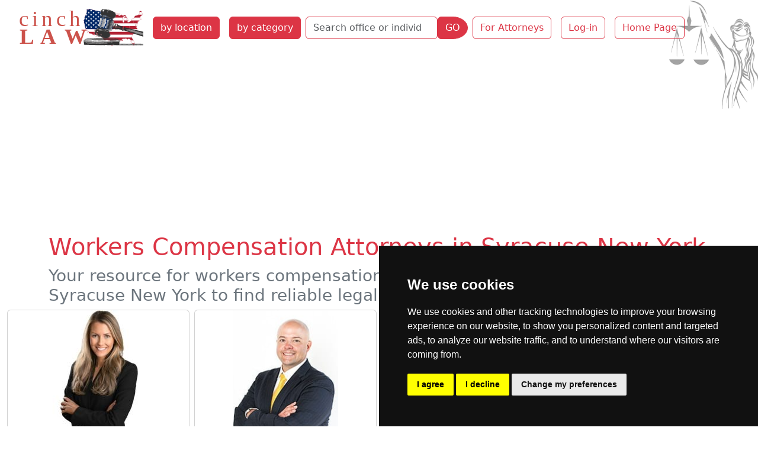

--- FILE ---
content_type: text/html; charset=utf-8
request_url: https://cinchlaw.com/companies/bycategory/22/Syracuse/141
body_size: 65163
content:


<!doctype html>
<html lang='en-US' dir='ltr'><head>
<meta charset='utf-8'>
<title>Your resource for workers compensation lawyers. Browse</title>
<meta name="description" content="Find the best workers compensation lawyers near you in Syracuse New York."><meta name='viewport' content="width=device-width, initial-scale=1.0"><meta name='HandheldFriendly' content='true'><meta name="robots" content="noimageindex"><link rel="dns-prefetch" href="https://code.jquery.com"><link rel="dns-prefetch" href="https://www.google-analytics.com"><link rel="dns-prefetch" href="https://googleads.g.doubleclick.net"><link rel="dns-prefetch" href="https://www.googletagservices.com"><link rel="dns-prefetch" href="https://adservice.google.com"> <base href="https://cinchlaw.com/"> <link rel='canonical' href='https://cinchlaw.com/companies/bycategory/22/Syracuse/141'><link rel="stylesheet" type="text/css" href="https://cinchlaw.com/tmp/cache/stylesheet_combined_4d681ca1753820b46a4ae02595a61940.css" media="screen" />
<script>window.dataLayer=window.dataLayer||[];function gtag(){dataLayer.push(arguments);}
gtag('consent','default',{'ad_storage':'denied','ad_user_data':'denied','ad_personalization':'denied','analytics_storage':'denied'});</script>
<script src="https://www.googletagmanager.com/gtag/js?id=GTM-52DXW8M2"></script>
<script>
window.dataLayer=window.dataLayer||[];function gtag(){dataLayer.push(arguments);}
gtag('js',new Date());gtag('config','GTM-52DXW8M2');</script><!--Google Tag Manager--><script>(function(w,d,s,l,i){w[l]=w[l]||[];w[l].push({'gtm.start':new Date().getTime(),event:'gtm.js'});var f=d.getElementsByTagName(s)[0],j=d.createElement(s),dl=l!='dataLayer'?'&l='+l:'';j.async=true;j.src='https://www.googletagmanager.com/gtm.js?id='+i+dl;f.parentNode.insertBefore(j,f);})(window,document,'script','dataLayer','GTM-52DXW8M2');</script><!--End Google Tag Manager--><script async src="https://pagead2.googlesyndication.com/pagead/js/adsbygoogle.js?client=ca-pub-9867909679130194"
     crossorigin="anonymous"></script>
</head><body class="header"><!-- Cookie Consent by TermsFeed -->
<script type="text/javascript" src="https://www.termsfeed.com/public/cookie-consent/4.1.0/cookie-consent.js" charset="UTF-8"></script>
<script>
document.addEventListener('DOMContentLoaded',function(){cookieconsent.run({"notice_banner_type":"simple","consent_type":"express","palette":"dark","language":"en","page_load_consent_levels":["strictly-necessary"],"notice_banner_reject_button_hide":false,"preferences_center_close_button_hide":false,"page_refresh_confirmation_buttons":false,"website_name":"cinchlaw.com","website_privacy_policy_url":"https://cinchlaw.com/privacy-policy","callbacks":{"scripts_specific_loaded":(level)=>{switch(level){case'targeting':gtag('consent','update',{'ad_storage':'granted','ad_user_data':'granted','ad_personalization':'granted','analytics_storage':'granted'});break;}}},"callbacks_force":true});});
</script>
<!-- Google Tag Manager (noscript) -->
<noscript><iframe src="https://www.googletagmanager.com/ns.html?id=GTM-52DXW8M2"
height="0" width="0" style="display:none;visibility:hidden"></iframe></noscript>
<!-- End Google Tag Manager (noscript) -->
<ul class="d-none">
<li><a href="https://cinchlaw.com/summary#nav" title="Skip to navigation" accesskey="n">Skip to navigation</a></li>
<li><a href="https://cinchlaw.com/summary#main" title="Skip to content" accesskey="s">Skip to content</a></li>
</ul>
<header class='container-fluid'><nav class="navbar navbar-expand-xl navbar-light"><div class="container-fluid"><button class="navbar-toggler" type="button" data-bs-toggle="collapse" data-bs-target="#navbarToggler" aria-controls="navbarToggler" aria-expanded="false" aria-label="Toggle navigation"><span class="navbar-toggler-icon"></span></button><a class="navbar-brand" href="https://cinchlaw.com"><img src="uploads/images/CLUSlogo.svg" alt="Cinch Law" width="218" height="67"></a><div class="collapse navbar-collapse col-sm-6 col-md-5 col-lg-4 col-xl-auto" id="navbarToggler"><a href="https://cinchlaw.com/attorney-state-city" title="Find Attorney by State and City"  class="nav-item btn btn-danger m-2">by location</a><a href="https://cinchlaw.com/law-categories" title="Find Attorney by Practice Area"  class="nav-item btn btn-danger m-2">by category</a><div class="my-2 my-lg-0"><form id="m0a4bcmoduleform_1" method="post" action="https://cinchlaw.com/search" class="d-flex" enctype="multipart/form-data">
<div class="hidden">
<input type="hidden" name="mact" value="CompanyDirectory,m0a4bc,search,0" />
<input type="hidden" name="m0a4bcreturnid" value="213" />
<input type="hidden" name="m0a4bcsearchformtemplate" value="5BSsearch" />
<input type="hidden" name="m0a4bcsummarytemplate" value="5BSsearch" />
<input type="hidden" name="m0a4bcpagelimit" value="30" />
<input type="hidden" name="m0a4bcsortby" value="fax" />
<input type="hidden" name="m0a4bcorderby" value="DESC" />
<input type="hidden" name="m0a4bccd_origpage" value="141" />
</div>
<div class="row mb-0"><div class="col-auto pe-0"><input type="search" name="m0a4bccd_name" class="form-control border-danger" value="" placeholder="Search office or individual name"><input type="hidden" name="m0a4bccd_name_type" value="LIKE"></div><div class="col-auto ps-0"><button type="submit" name="m0a4bccd_submit" value="GO" class="btn btn-danger rounded-end-circle" >GO</button></div></div></form>
</div><a href="https://cinchlaw.com/sign-up" title="Join the Leading Legal Directory "  class="nav-item btn btn-outline-danger m-2">For Attorneys</a><a href="https://cinchlaw.com/members" title="Cinch Law USA Member Section"  class="nav-item btn btn-outline-danger m-2">Log-in</a><a href="https://cinchlaw.com/" title="Home Page, shortcut key=1"  class="nav-item btn btn-outline-danger m-2">Home Page</a></div></div></nav></header>
<div class="container"><h1 class="text-danger">Workers Compensation Attorneys in Syracuse New York</h1>
<h2 class="text-secondary h3">Your resource for workers compensation lawyers. Browse attorneys in Syracuse New York to find reliable legal support.</h2></div>
<section class='container-fluid content' id="main"> 
     <div class="row row-cols-1 row-cols-md-2 row-cols-lg-4 g-2" itemscope itemtype="http://schema.org/LocalBusiness"><div class="col mb-3"><div class="card px-0 h-100"><div class="text-center"><a href="https://cinchlaw.com/bethany-nicoletti-esq"><img itemprop="image" class="img-fluid mx-auto" src="[data-uri]" alt="Bethany Nicoletti, Esq. Attorney at Law Partner workers compensation attorney Syracuse"></a></div><div class="card-body"><h2 class="card-title"><a href="https://cinchlaw.com/bethany-nicoletti-esq" title="read full profile of Bethany Nicoletti, Esq. workers compensation attorney Syracuse" class="text-danger"><span itemprop="name">Bethany Nicoletti, Esq.</span></a></h2><p class="card-subtitle fw-bold">Attorney at Law Partner</p><p class="card-text text-justify mt-3"><span itemprop="description">Bethany Nicoletti believes every sick or injured person deserves to be treated with compassion and understanding. Ms. Nicoletti balances the realities of the law and the facts of a case in a manner you can understand. In addition to handling Workers' Compensation matters, Ms. Nicoletti works... </span></p><p class="address text-center" itemprop="address" itemscope itemtype="http://schema.org/PostalAddress">511 East Fayette Street <strong>Syracuse</strong>, NY 13202</p><div class="col text-center mx-0 px-0">| <strong>Workers Compensation lawyer</strong> | Estate and Probate | Personal Injury | Products Liability | Wrongful Death | Social Security |</div></div><div class="card-footer bg-danger text-center"><a href="https://cinchlaw.com/bethany-nicoletti-esq" class="btn btn-light" title="detail profile of Bethany Nicoletti, Esq. workers compensation attorney Syracuse">Lookup Bethany Nicoletti, Esq. profile</a></div></div></div><div class="col mb-3"><div class="card px-0 h-100"><div class="text-center"><a href="https://cinchlaw.com/david-b-snyder"><img itemprop="image" class="img-fluid mx-auto" src="[data-uri]" alt="David B. Snyder Attorney at Law workers compensation attorney Syracuse"></a></div><div class="card-body"><h2 class="card-title"><a href="https://cinchlaw.com/david-b-snyder" title="read full profile of David B. Snyder workers compensation attorney Syracuse" class="text-danger"><span itemprop="name">David B. Snyder</span></a></h2><p class="card-subtitle fw-bold">Attorney at Law</p><p class="card-text text-justify mt-3"><span itemprop="description">Personal Injury Lawyer David Snyder is an experienced litigator with over fifteen years experience handling cases in many different areas of law. Mr. Snyder is an aggressive and effective litigator. Each client’s case is treated with exceptional care and attention. The Snyder Knapp Firm is... </span></p><p class="address text-center" itemprop="address" itemscope itemtype="http://schema.org/PostalAddress">6876 Buckley Rd. <strong>Syracuse</strong>, NY 13212</p><div class="col text-center mx-0 px-0">| <strong>Workers Compensation lawyer</strong> | Personal Injury |</div></div><div class="card-footer bg-danger text-center"><a href="https://cinchlaw.com/david-b-snyder" class="btn btn-light" title="detail profile of David B. Snyder workers compensation attorney Syracuse">Lookup David B. Snyder profile</a></div></div></div><div class="col mb-3"><div class="card px-0 h-100"><div class="text-center"><a href="https://cinchlaw.com/anthony-s.-bottar"><img itemprop="image" class="img-fluid mx-auto" src="[data-uri]" alt="Anthony S. Bottar Managing member workers compensation attorney Syracuse"></a></div><div class="card-body"><h2 class="card-title"><a href="https://cinchlaw.com/anthony-s.-bottar" title="read full profile of Anthony S. Bottar workers compensation attorney Syracuse" class="text-danger"><span itemprop="name">Anthony S. Bottar</span></a></h2><p class="card-subtitle fw-bold">Managing member</p><p class="card-text text-justify mt-3"><span itemprop="description">Mr. Bottar is one of upstate New York's most experienced and accomplished trial lawyers, with a track record of extraordinary recoveries for his clients.  As the founder and managing member of Bottar Law, PLLC, he brings more than 40 years of experience to the pursuit of cases involving birth... </span></p><p class="address text-center" itemprop="address" itemscope itemtype="http://schema.org/PostalAddress">120 Madison St., Suite 1600 <strong>Syracuse</strong>, New York 13202</p><div class="col text-center mx-0 px-0">| <strong>Workers Compensation lawyer</strong> | Medical Malpractice | Products Liability | Professional Liability |</div></div><div class="card-footer bg-danger text-center"><a href="https://cinchlaw.com/anthony-s.-bottar" class="btn btn-light" title="detail profile of Anthony S. Bottar workers compensation attorney Syracuse">Lookup Anthony S. Bottar profile</a></div></div></div><div class="col mb-3"><div class="card px-0 h-100 border-0 text-center">
<a href="https://cinchlaw.com/index.php?mact=Banners,cntnt01,link,0&amp;cntnt01banner_id=327&amp;cntnt01category_id=53&amp;cntnt01returnid=141" title="4HP01" target="_blank"><img src="uploads/banners/FHPbanner.jpg" class="img-fluid" width="300" height="250" alt="Real Estate Professionals Directory USA"></a></div></div></div><div class="dropdown m-3"><a href="https://cinchlaw.com/new-york-lawyers" title="New York Law Attorneys Lookup"  class="btn btn-outline-danger">New York</a><a class="btn btn-outline-danger m-1" href="https://cinchlaw.com/albany" title="Albany attorneys at law list lookup">Albany</a><a class="btn btn-outline-danger m-1" href="https://cinchlaw.com/buffalo" title="Buffalo attorneys at law list lookup">Buffalo</a><a class="btn btn-outline-danger m-1" href="https://cinchlaw.com/new-york-ny" title="New York NY attorneys at law list lookup">New York NY</a><a class="btn btn-outline-danger m-1" href="https://cinchlaw.com/rochester-ny" title="Rochester NY attorneys at law list lookup">Rochester NY</a><div class="btn-group dropup"><button class="nav-item btn btn-danger m-1 dropdown-toggle" data-bs-auto-close="outside" id="dropdownMenuLink" data-bs-toggle="dropdown" type="button" aria-haspopup="true" aria-expanded="false" title=" attorneys at law by category list lookup">Syracuse attorneys by category</button><ul class="dropdown-menu bg-danger"><li><a class="dropdown-item" href="https://cinchlaw.com/companies/bycategory/4/Syracuse/141" title="Civil Litigation">Civil Litigation  <span class="badge text-bg-light">(1)</span></a></li><li class="border-top border-bottom"><a class="dropdown-item dropdown-toggle" role="button" data-bs-toggle="dropdown" aria-expanded="false">Criminal Law  <span class="badge text-bg-light">14</span></a><ul class="dropdown-menu bg-secondary"><li><a class="dropdown-item" href="https://cinchlaw.com/companies/bycategory/7/Syracuse/141" title="Criminal">Criminal  <span class="badge text-bg-light">(3)</span></a></li><li><a class="dropdown-item" href="https://cinchlaw.com/companies/bycategory/66/Syracuse/141" title="Domestic Violence">Domestic Violence  <span class="badge text-bg-light">(1)</span></a></li><li><a class="dropdown-item" href="https://cinchlaw.com/companies/bycategory/54/Syracuse/141" title="Drug Offenses">Drug Offenses  <span class="badge text-bg-light">(2)</span></a></li><li><a class="dropdown-item" href="https://cinchlaw.com/companies/bycategory/40/Syracuse/141" title="DUI DWI OWI">DUI DWI OWI  <span class="badge text-bg-light">(2)</span></a></li><li><a class="dropdown-item" href="https://cinchlaw.com/companies/bycategory/51/Syracuse/141" title="Sexual Offense">Sexual Offense  <span class="badge text-bg-light">(2)</span></a></li><li><a class="dropdown-item" href="https://cinchlaw.com/companies/bycategory/21/Syracuse/141" title="Traffic Offense">Traffic Offense  <span class="badge text-bg-light">(2)</span></a></li><li><a class="dropdown-item" href="https://cinchlaw.com/companies/bycategory/81/Syracuse/141" title="Weapons Offenses">Weapons Offenses  <span class="badge text-bg-light">(1)</span></a></li><li><a class="dropdown-item" href="https://cinchlaw.com/companies/bycategory/62/Syracuse/141" title="White Collar">White Collar  <span class="badge text-bg-light">(1)</span></a></li></ul></li><li class="border-top border-bottom"><a class="dropdown-item dropdown-toggle" role="button" data-bs-toggle="dropdown" aria-expanded="false">Employment Law  <span class="badge text-bg-light">3</span></a><ul class="dropdown-menu bg-secondary"><li><a class="dropdown-item" href="https://cinchlaw.com/companies/bycategory/22/Syracuse/141" title="Workers Compensation">Workers Compensation  <span class="badge text-bg-light">(3)</span></a></li></ul></li><li><a class="dropdown-item" href="https://cinchlaw.com/companies/bycategory/10/Syracuse/141" title="Estate and Probate">Estate and Probate  <span class="badge text-bg-light">(2)</span></a></li><li class="border-top border-bottom"><a class="dropdown-item dropdown-toggle" role="button" data-bs-toggle="dropdown" aria-expanded="false">Family Law  <span class="badge text-bg-light">2</span></a><ul class="dropdown-menu bg-secondary"><li><a class="dropdown-item" href="https://cinchlaw.com/companies/bycategory/32/Syracuse/141" title="Divorce">Divorce  <span class="badge text-bg-light">(1)</span></a></li><li><a class="dropdown-item" href="https://cinchlaw.com/companies/bycategory/11/Syracuse/141" title="Family">Family  <span class="badge text-bg-light">(1)</span></a></li></ul></li><li><a class="dropdown-item" href="https://cinchlaw.com/companies/bycategory/34/Syracuse/141" title="General Practice">General Practice  <span class="badge text-bg-light">(1)</span></a></li><li class="border-top border-bottom"><a class="dropdown-item dropdown-toggle" role="button" data-bs-toggle="dropdown" aria-expanded="false">Personal Injury Law  <span class="badge text-bg-light">10</span></a><ul class="dropdown-menu bg-secondary"><li><a class="dropdown-item" href="https://cinchlaw.com/companies/bycategory/36/Syracuse/141" title="Medical Malpractice">Medical Malpractice  <span class="badge text-bg-light">(1)</span></a></li><li><a class="dropdown-item" href="https://cinchlaw.com/companies/bycategory/18/Syracuse/141" title="Personal Injury">Personal Injury  <span class="badge text-bg-light">(4)</span></a></li><li><a class="dropdown-item" href="https://cinchlaw.com/companies/bycategory/47/Syracuse/141" title="Premises Liability">Premises Liability  <span class="badge text-bg-light">(1)</span></a></li><li><a class="dropdown-item" href="https://cinchlaw.com/companies/bycategory/37/Syracuse/141" title="Products Liability">Products Liability  <span class="badge text-bg-light">(2)</span></a></li><li><a class="dropdown-item" href="https://cinchlaw.com/companies/bycategory/42/Syracuse/141" title="Wrongful Death">Wrongful Death  <span class="badge text-bg-light">(2)</span></a></li></ul></li><li><a class="dropdown-item" href="https://cinchlaw.com/companies/bycategory/46/Syracuse/141" title="Professional Liability">Professional Liability  <span class="badge text-bg-light">(1)</span></a></li><li class="border-top border-bottom"><a class="dropdown-item dropdown-toggle" role="button" data-bs-toggle="dropdown" aria-expanded="false">Real Estate Law  <span class="badge text-bg-light">2</span></a><ul class="dropdown-menu bg-secondary"><li><a class="dropdown-item" href="https://cinchlaw.com/companies/bycategory/16/Syracuse/141" title="Landlord Tenant">Landlord Tenant  <span class="badge text-bg-light">(1)</span></a></li><li><a class="dropdown-item" href="https://cinchlaw.com/companies/bycategory/19/Syracuse/141" title="Residential Real Estate">Residential Real Estate  <span class="badge text-bg-light">(1)</span></a></li></ul></li><li><a class="dropdown-item" href="https://cinchlaw.com/companies/bycategory/20/Syracuse/141" title="Small Claims">Small Claims  <span class="badge text-bg-light">(1)</span></a></li><li><a class="dropdown-item" href="https://cinchlaw.com/companies/bycategory/43/Syracuse/141" title="Social Security">Social Security  <span class="badge text-bg-light">(1)</span></a></li></ul></div><a class="btn btn-outline-danger m-1" href="https://cinchlaw.com/yonkers" title="Yonkers attorneys at law list lookup">Yonkers</a>
</div>
</section>
<footer class="container-fluid bg-secondary mt-3 footer"><div class='back-top text-center mb-3'><a href="https://cinchlaw.com/companies/bycategory/22/Syracuse/141#main" class="link-light link-underline-opacity-0"><span style='font-size:40px;'>&#8679;</span></a></div><div class="row text-white"><div class="col-lg-8"><nav class="navbar navbar-expand-lg navbar-light"><div class="container-fluid"><button class="navbar-toggler" type="button" data-bs-toggle="collapse" data-bs-target="#navbarSupportedContent" aria-controls="navbarSupportedContent" aria-expanded="false" aria-label="Toggle navigation"><span class="navbar-toggler-icon"></span></button><div class="collapse navbar-collapse" id="navbarSupportedContent"><a href="https://cinchlaw.com/attorney-state-city" title="Find Attorney by State and City"  class="nav-item btn btn-danger m-2">by location</a><a href="https://cinchlaw.com/law-categories" title="Find Attorney by Practice Area"  class="nav-item btn btn-danger m-2">by category</a><a href="https://cinchlaw.com/sign-up" title="Join the Leading Legal Directory "  class="btn btn-outline-light m-1 rounded-pill">Sign Up</a><a href="https://cinchlaw.com/members" title="Cinch Law USA Member Section"  class="btn btn-outline-light m-1 rounded-pill">Log In</a><a href="https://cinchlaw.com/contact-us" title="Contact Us Cinchlaw.com"  class="btn btn-outline-light m-1 rounded-pill">Contact Us</a><a href="https://cinchlaw.com/privacy-policy" title="Privacy Policy"  class="btn btn-outline-light m-1 rounded-pill">Privacy Policy</a><a href="https://cinchlaw.com/banner-ads" title="Targeted Display Advertising on cinchLAW"  class="btn btn-outline-light m-1 rounded-pill">Banner Ads</a></div></div></nav></div><div class='col col-lg-4 text-center'><p>© copyrights 2015-2026 cinchLAW.com</p><p><a href="https://cinchlaw.ca" target="_blank" class="btn btn-outline-light m-2">Canadian Lawyers</a><a href="https://rdabogado.com" target="_blank" class="btn btn-outline-light m-2">RD Lawyers</a></p><p><a href="https://www.nidi.net" class="btn btn-outline-light" target="_blank">webmaster NIDI Associates</a></p></div></div></footer>
<script src="https://code.jquery.com/jquery-3.7.1.min.js" integrity="sha256-/JqT3SQfawRcv/BIHPThkBvs0OEvtFFmqPF/lYI/Cxo=" crossorigin="anonymous"></script>
<script src="lib/jquery/js/bootstrap5.bundle.min.js"></script>
</body>
</html>

--- FILE ---
content_type: text/html; charset=utf-8
request_url: https://www.google.com/recaptcha/api2/aframe
body_size: 267
content:
<!DOCTYPE HTML><html><head><meta http-equiv="content-type" content="text/html; charset=UTF-8"></head><body><script nonce="bKShPTIXVldHoUyOHw9geQ">/** Anti-fraud and anti-abuse applications only. See google.com/recaptcha */ try{var clients={'sodar':'https://pagead2.googlesyndication.com/pagead/sodar?'};window.addEventListener("message",function(a){try{if(a.source===window.parent){var b=JSON.parse(a.data);var c=clients[b['id']];if(c){var d=document.createElement('img');d.src=c+b['params']+'&rc='+(localStorage.getItem("rc::a")?sessionStorage.getItem("rc::b"):"");window.document.body.appendChild(d);sessionStorage.setItem("rc::e",parseInt(sessionStorage.getItem("rc::e")||0)+1);localStorage.setItem("rc::h",'1768977802500');}}}catch(b){}});window.parent.postMessage("_grecaptcha_ready", "*");}catch(b){}</script></body></html>

--- FILE ---
content_type: text/css
request_url: https://cinchlaw.com/tmp/cache/stylesheet_combined_4d681ca1753820b46a4ae02595a61940.css
body_size: 32335
content:
/* cmsms stylesheet: 5BS modified: 08/06/24 15:35:41 */
@charset "UTF-8";:root,[data-bs-theme=light] {--bs-blue: #0d6efd;--bs-indigo: #6610f2;--bs-purple: #6f42c1;--bs-pink: #d63384;--bs-red: #dc3545;--bs-orange: #fd7e14;--bs-yellow: #ffc107;--bs-green: #198754;--bs-teal: #20c997;--bs-cyan: #0dcaf0;--bs-black: #000;--bs-white: #fff;--bs-gray: #6c757d;--bs-gray-dark: #343a40;--bs-gray-100: #f8f9fa;--bs-gray-200: #e9ecef;--bs-gray-300: #dee2e6;--bs-gray-400: #ced4da;--bs-gray-500: #adb5bd;--bs-gray-600: #6c757d;--bs-gray-700: #495057;--bs-gray-800: #343a40;--bs-gray-900: #212529;--bs-primary: #0d6efd;--bs-secondary: #6c757d;--bs-success: #198754;--bs-info: #0dcaf0;--bs-warning: #ffc107;--bs-danger: #dc3545;--bs-light: #f8f9fa;--bs-dark: #212529;--bs-primary-rgb: 13, 110, 253;--bs-secondary-rgb: 108, 117, 125;--bs-success-rgb: 25, 135, 84;--bs-info-rgb: 13, 202, 240;--bs-warning-rgb: 255, 193, 7;--bs-danger-rgb: 220, 53, 69;--bs-light-rgb: 248, 249, 250;--bs-dark-rgb: 33, 37, 41;--bs-primary-text-emphasis: #052c65;--bs-secondary-text-emphasis: #2b2f32;--bs-success-text-emphasis: #0a3622;--bs-info-text-emphasis: #055160;--bs-warning-text-emphasis: #664d03;--bs-danger-text-emphasis: #58151c;--bs-light-text-emphasis: #495057;--bs-dark-text-emphasis: #495057;--bs-primary-bg-subtle: #cfe2ff;--bs-secondary-bg-subtle: #e2e3e5;--bs-success-bg-subtle: #d1e7dd;--bs-info-bg-subtle: #cff4fc;--bs-warning-bg-subtle: #fff3cd;--bs-danger-bg-subtle: #f8d7da;--bs-light-bg-subtle: #fcfcfd;--bs-dark-bg-subtle: #ced4da;--bs-primary-border-subtle: #9ec5fe;--bs-secondary-border-subtle: #c4c8cb;--bs-success-border-subtle: #a3cfbb;--bs-info-border-subtle: #9eeaf9;--bs-warning-border-subtle: #ffe69c;--bs-danger-border-subtle: #f1aeb5;--bs-light-border-subtle: #e9ecef;--bs-dark-border-subtle: #adb5bd;--bs-white-rgb: 255, 255, 255;--bs-black-rgb: 0, 0, 0;--bs-font-sans-serif: system-ui, -apple-system, "Segoe UI", Roboto, "Helvetica Neue", "Noto Sans", "Liberation Sans", Arial, sans-serif, "Apple Color Emoji", "Segoe UI Emoji", "Segoe UI Symbol", "Noto Color Emoji";--bs-font-monospace: SFMono-Regular, Menlo, Monaco, Consolas, "Liberation Mono", "Courier New", monospace;--bs-gradient: linear-gradient(180deg, rgba(255, 255, 255, 0.15), rgba(255, 255, 255, 0));--bs-body-font-family: var(--bs-font-sans-serif);--bs-body-font-size: 1rem;--bs-body-font-weight: 400;--bs-body-line-height: 1.5;--bs-body-color: #212529;--bs-body-color-rgb: 33, 37, 41;--bs-body-bg: #fff;--bs-body-bg-rgb: 255, 255, 255;--bs-emphasis-color: #000;--bs-emphasis-color-rgb: 0, 0, 0;--bs-secondary-color: rgba(33, 37, 41, 0.75);--bs-secondary-color-rgb: 33, 37, 41;--bs-secondary-bg: #e9ecef;--bs-secondary-bg-rgb: 233, 236, 239;--bs-tertiary-color: rgba(33, 37, 41, 0.5);--bs-tertiary-color-rgb: 33, 37, 41;--bs-tertiary-bg: #f8f9fa;--bs-tertiary-bg-rgb: 248, 249, 250;--bs-heading-color: inherit;--bs-link-color: #0d6efd;--bs-link-color-rgb: 13, 110, 253;--bs-link-decoration: underline;--bs-link-hover-color: #0a58ca;--bs-link-hover-color-rgb: 10, 88, 202;--bs-code-color: #d63384;--bs-highlight-color: #212529;--bs-highlight-bg: #fff3cd;--bs-border-width: 1px;--bs-border-style: solid;--bs-border-color: #dee2e6;--bs-border-color-translucent: rgba(0, 0, 0, 0.175);--bs-border-radius: 0.375rem;--bs-border-radius-sm: 0.25rem;--bs-border-radius-lg: 0.5rem;--bs-border-radius-xl: 1rem;--bs-border-radius-xxl: 2rem;--bs-border-radius-2xl: var(--bs-border-radius-xxl);--bs-border-radius-pill: 50rem;--bs-box-shadow: 0 0.5rem 1rem rgba(0, 0, 0, 0.15);--bs-box-shadow-sm: 0 0.125rem 0.25rem rgba(0, 0, 0, 0.075);--bs-box-shadow-lg: 0 1rem 3rem rgba(0, 0, 0, 0.175);--bs-box-shadow-inset: inset 0 1px 2px rgba(0, 0, 0, 0.075);--bs-focus-ring-width: 0.25rem;--bs-focus-ring-opacity: 0.25;--bs-focus-ring-color: rgba(13, 110, 253, 0.25);--bs-form-valid-color: #198754;--bs-form-valid-border-color: #198754;--bs-form-invalid-color: #dc3545;--bs-form-invalid-border-color: #dc3545;}[data-bs-theme=dark] {color-scheme: dark;--bs-body-color: #dee2e6;--bs-body-color-rgb: 222, 226, 230;--bs-body-bg: #212529;--bs-body-bg-rgb: 33, 37, 41;--bs-emphasis-color: #fff;--bs-emphasis-color-rgb: 255, 255, 255;--bs-secondary-color: rgba(222, 226, 230, 0.75);--bs-secondary-color-rgb: 222, 226, 230;--bs-secondary-bg: #343a40;--bs-secondary-bg-rgb: 52, 58, 64;--bs-tertiary-color: rgba(222, 226, 230, 0.5);--bs-tertiary-color-rgb: 222, 226, 230;--bs-tertiary-bg: #2b3035;--bs-tertiary-bg-rgb: 43, 48, 53;--bs-primary-text-emphasis: #6ea8fe;--bs-secondary-text-emphasis: #a7acb1;--bs-success-text-emphasis: #75b798;--bs-info-text-emphasis: #6edff6;--bs-warning-text-emphasis: #ffda6a;--bs-danger-text-emphasis: #ea868f;--bs-light-text-emphasis: #f8f9fa;--bs-dark-text-emphasis: #dee2e6;--bs-primary-bg-subtle: #031633;--bs-secondary-bg-subtle: #161719;--bs-success-bg-subtle: #051b11;--bs-info-bg-subtle: #032830;--bs-warning-bg-subtle: #332701;--bs-danger-bg-subtle: #2c0b0e;--bs-light-bg-subtle: #343a40;--bs-dark-bg-subtle: #1a1d20;--bs-primary-border-subtle: #084298;--bs-secondary-border-subtle: #41464b;--bs-success-border-subtle: #0f5132;--bs-info-border-subtle: #087990;--bs-warning-border-subtle: #997404;--bs-danger-border-subtle: #842029;--bs-light-border-subtle: #495057;--bs-dark-border-subtle: #343a40;--bs-heading-color: inherit;--bs-link-color: #6ea8fe;--bs-link-hover-color: #8bb9fe;--bs-link-color-rgb: 110, 168, 254;--bs-link-hover-color-rgb: 139, 185, 254;--bs-code-color: #e685b5;--bs-highlight-color: #dee2e6;--bs-highlight-bg: #664d03;--bs-border-color: #495057;--bs-border-color-translucent: rgba(255, 255, 255, 0.15);--bs-form-valid-color: #75b798;--bs-form-valid-border-color: #75b798;--bs-form-invalid-color: #ea868f;--bs-form-invalid-border-color: #ea868f;}*,*::before,*::after {box-sizing: border-box;}@media (prefers-reduced-motion: no-preference) {:root {scroll-behavior: smooth;}}body {margin: 0;font-family: var(--bs-body-font-family);font-size: var(--bs-body-font-size);font-weight: var(--bs-body-font-weight);line-height: var(--bs-body-line-height);color: var(--bs-body-color);text-align: var(--bs-body-text-align);background-color: var(--bs-body-bg);-webkit-text-size-adjust: 100%;-webkit-tap-highlight-color: rgba(0, 0, 0, 0);}hr {margin: 1rem 0;color: inherit;border: 0;border-top: var(--bs-border-width) solid;opacity: 0.25;}h6, .h6, h5, .h5, h4, .h4, h3, .h3, h2, .h2, h1, .h1 {margin-top: 0;margin-bottom: 0.5rem;font-weight: 500;line-height: 1.2;color: var(--bs-heading-color);}h1, .h1 {font-size: calc(1.375rem + 1.5vw);}@media (min-width: 1200px) {h1, .h1 {font-size: 2.5rem;}}h2, .h2 {font-size: calc(1.325rem + 0.9vw);}@media (min-width: 1200px) {h2, .h2 {font-size: 2rem;}}h3, .h3 {font-size: calc(1.3rem + 0.6vw);}@media (min-width: 1200px) {h3, .h3 {font-size: 1.75rem;}}h4, .h4 {font-size: calc(1.275rem + 0.3vw);}@media (min-width: 1200px) {h4, .h4 {font-size: 1.5rem;}}h5, .h5 {font-size: 1.25rem;}h6, .h6 {font-size: 1rem;}p {margin-top: 0;margin-bottom: 1rem;}abbr[title] {-webkit-text-decoration: underline dotted;text-decoration: underline dotted;cursor: help;-webkit-text-decoration-skip-ink: none;text-decoration-skip-ink: none;}address {margin-bottom: 1rem;font-style: normal;line-height: inherit;}ol,ul {padding-left: 2rem;}ol,ul,dl {margin-top: 0;margin-bottom: 1rem;}ol ol,ul ul,ol ul,ul ol {margin-bottom: 0;}dt {font-weight: 700;}dd {margin-bottom: 0.5rem;margin-left: 0;}blockquote {margin: 0 0 1rem;}b,strong {font-weight: bolder;}small, .small {font-size: 0.875em;}mark, .mark {padding: 0.1875em;color: var(--bs-highlight-color);background-color: var(--bs-highlight-bg);}sub,sup {position: relative;font-size: 0.75em;line-height: 0;vertical-align: baseline;}sub {bottom: -0.25em;}sup {top: -0.5em;}a {color: rgba(var(--bs-link-color-rgb), var(--bs-link-opacity, 1));text-decoration: underline;}a:hover {--bs-link-color-rgb: var(--bs-link-hover-color-rgb);}a:not([href]):not([class]), a:not([href]):not([class]):hover {color: inherit;text-decoration: none;}pre,code,kbd,samp {font-family: var(--bs-font-monospace);font-size: 1em;}pre {display: block;margin-top: 0;margin-bottom: 1rem;overflow: auto;font-size: 0.875em;}pre code {font-size: inherit;color: inherit;word-break: normal;}code {font-size: 0.875em;color: var(--bs-code-color);word-wrap: break-word;}a > code {color: inherit;}kbd {padding: 0.1875rem 0.375rem;font-size: 0.875em;color: var(--bs-body-bg);background-color: var(--bs-body-color);border-radius: 0.25rem;}kbd kbd {padding: 0;font-size: 1em;}figure {margin: 0 0 1rem;}img,svg {vertical-align: middle;}table {caption-side: bottom;border-collapse: collapse;}caption {padding-top: 0.5rem;padding-bottom: 0.5rem;color: var(--bs-secondary-color);text-align: left;}th {text-align: inherit;text-align: -webkit-match-parent;}thead,tbody,tfoot,tr,td,th {border-color: inherit;border-style: solid;border-width: 0;}label {display: inline-block;}button {border-radius: 0;}button:focus:not(:focus-visible) {outline: 0;}input,button,select,optgroup,textarea {margin: 0;font-family: inherit;font-size: inherit;line-height: inherit;}button,select {text-transform: none;}[role=button] {cursor: pointer;}select {word-wrap: normal;}select:disabled {opacity: 1;}[list]:not([type=date]):not([type=datetime-local]):not([type=month]):not([type=week]):not([type=time])::-webkit-calendar-picker-indicator {display: none !important;}button,[type=button],[type=reset],[type=submit] {-webkit-appearance: button;}button:not(:disabled),[type=button]:not(:disabled),[type=reset]:not(:disabled),[type=submit]:not(:disabled) {cursor: pointer;}::-moz-focus-inner {padding: 0;border-style: none;}textarea {resize: vertical;}fieldset {min-width: 0;padding: 0;margin: 0;border: 0;}legend {float: left;width: 100%;padding: 0;margin-bottom: 0.5rem;font-size: calc(1.275rem + 0.3vw);line-height: inherit;}@media (min-width: 1200px) {legend {font-size: 1.5rem;}}legend + * {clear: left;}::-webkit-datetime-edit-fields-wrapper,::-webkit-datetime-edit-text,::-webkit-datetime-edit-minute,::-webkit-datetime-edit-hour-field,::-webkit-datetime-edit-day-field,::-webkit-datetime-edit-month-field,::-webkit-datetime-edit-year-field {padding: 0;}::-webkit-inner-spin-button {height: auto;}[type=search] {-webkit-appearance: textfield;outline-offset: -2px;}/* rtl:raw:[type="tel"],[type="url"],[type="email"],[type="number"] {direction: ltr;}*/::-webkit-search-decoration {-webkit-appearance: none;}::-webkit-color-swatch-wrapper {padding: 0;}::-webkit-file-upload-button {font: inherit;-webkit-appearance: button;}::file-selector-button {font: inherit;-webkit-appearance: button;}output {display: inline-block;}iframe {border: 0;}summary {display: list-item;cursor: pointer;}progress {vertical-align: baseline;}[hidden] {display: none !important;}.lead {font-size: 1.25rem;font-weight: 300;}.display-1 {font-size: calc(1.625rem + 4.5vw);font-weight: 300;line-height: 1.2;}@media (min-width: 1200px) {.display-1 {font-size: 5rem;}}.display-2 {font-size: calc(1.575rem + 3.9vw);font-weight: 300;line-height: 1.2;}@media (min-width: 1200px) {.display-2 {font-size: 4.5rem;}}.display-3 {font-size: calc(1.525rem + 3.3vw);font-weight: 300;line-height: 1.2;}@media (min-width: 1200px) {.display-3 {font-size: 4rem;}}.display-4 {font-size: calc(1.475rem + 2.7vw);font-weight: 300;line-height: 1.2;}@media (min-width: 1200px) {.display-4 {font-size: 3.5rem;}}.display-5 {font-size: calc(1.425rem + 2.1vw);font-weight: 300;line-height: 1.2;}@media (min-width: 1200px) {.display-5 {font-size: 3rem;}}.display-6 {font-size: calc(1.375rem + 1.5vw);font-weight: 300;line-height: 1.2;}@media (min-width: 1200px) {.display-6 {font-size: 2.5rem;}}.list-unstyled {padding-left: 0;list-style: none;}.list-inline {padding-left: 0;list-style: none;}.list-inline-item {display: inline-block;}.list-inline-item:not(:last-child) {margin-right: 0.5rem;}.initialism {font-size: 0.875em;text-transform: uppercase;}.blockquote {margin-bottom: 1rem;font-size: 1.25rem;}.blockquote > :last-child {margin-bottom: 0;}.blockquote-footer {margin-top: -1rem;margin-bottom: 1rem;font-size: 0.875em;color: #6c757d;}.blockquote-footer::before {content: "— ";}.img-fluid {max-width: 100%;height: auto;}.img-thumbnail {padding: 0.25rem;background-color: var(--bs-body-bg);border: var(--bs-border-width) solid var(--bs-border-color);border-radius: var(--bs-border-radius);max-width: 100%;height: auto;}.figure {display: inline-block;}.figure-img {margin-bottom: 0.5rem;line-height: 1;}.figure-caption {font-size: 0.875em;color: var(--bs-secondary-color);}.container,.container-fluid,.container-xxl,.container-xl,.container-lg,.container-md,.container-sm {--bs-gutter-x: 1.5rem;--bs-gutter-y: 0;width: 100%;padding-right: calc(var(--bs-gutter-x) * 0.5);padding-left: calc(var(--bs-gutter-x) * 0.5);margin-right: auto;margin-left: auto;}@media (min-width: 576px) {.container-sm, .container {max-width: 540px;}}@media (min-width: 768px) {.container-md, .container-sm, .container {max-width: 720px;}}@media (min-width: 992px) {.container-lg, .container-md, .container-sm, .container {max-width: 960px;}}@media (min-width: 1200px) {.container-xl, .container-lg, .container-md, .container-sm, .container {max-width: 1140px;}}@media (min-width: 1400px) {.container-xxl, .container-xl, .container-lg, .container-md, .container-sm, .container {max-width: 1320px;}}:root {--bs-breakpoint-xs: 0;--bs-breakpoint-sm: 576px;--bs-breakpoint-md: 768px;--bs-breakpoint-lg: 992px;--bs-breakpoint-xl: 1200px;--bs-breakpoint-xxl: 1400px;}.row {--bs-gutter-x: 1.5rem;--bs-gutter-y: 0;display: flex;flex-wrap: wrap;margin-top: calc(-1 * var(--bs-gutter-y));margin-right: calc(-0.5 * var(--bs-gutter-x));margin-left: calc(-0.5 * var(--bs-gutter-x));}.row > * {flex-shrink: 0;width: 100%;max-width: 100%;padding-right: calc(var(--bs-gutter-x) * 0.5);padding-left: calc(var(--bs-gutter-x) * 0.5);margin-top: var(--bs-gutter-y);}.col {flex: 1 0 0%;}.row-cols-auto > * {flex: 0 0 auto;width: auto;}.row-cols-1 > * {flex: 0 0 auto;width: 100%;}.row-cols-2 > * {flex: 0 0 auto;width: 50%;}.row-cols-3 > * {flex: 0 0 auto;width: 33.33333333%;}.row-cols-4 > * {flex: 0 0 auto;width: 25%;}.row-cols-5 > * {flex: 0 0 auto;width: 20%;}.row-cols-6 > * {flex: 0 0 auto;width: 16.66666667%;}.col-auto {flex: 0 0 auto;width: auto;}.col-1 {flex: 0 0 auto;width: 8.33333333%;}.col-2 {flex: 0 0 auto;width: 16.66666667%;}.col-3 {flex: 0 0 auto;width: 25%;}.col-4 {flex: 0 0 auto;width: 33.33333333%;}.col-5 {flex: 0 0 auto;width: 41.66666667%;}.col-6 {flex: 0 0 auto;width: 50%;}.col-7 {flex: 0 0 auto;width: 58.33333333%;}.col-8 {flex: 0 0 auto;width: 66.66666667%;}.col-9 {flex: 0 0 auto;width: 75%;}.col-10 {flex: 0 0 auto;width: 83.33333333%;}.col-11 {flex: 0 0 auto;width: 91.66666667%;}.col-12 {flex: 0 0 auto;width: 100%;}.offset-1 {margin-left: 8.33333333%;}.offset-2 {margin-left: 16.66666667%;}.offset-3 {margin-left: 25%;}.offset-4 {margin-left: 33.33333333%;}.offset-5 {margin-left: 41.66666667%;}.offset-6 {margin-left: 50%;}.offset-7 {margin-left: 58.33333333%;}.offset-8 {margin-left: 66.66666667%;}.offset-9 {margin-left: 75%;}.offset-10 {margin-left: 83.33333333%;}.offset-11 {margin-left: 91.66666667%;}.g-0,.gx-0 {--bs-gutter-x: 0;}.g-0,.gy-0 {--bs-gutter-y: 0;}.g-1,.gx-1 {--bs-gutter-x: 0.25rem;}.g-1,.gy-1 {--bs-gutter-y: 0.25rem;}.g-2,.gx-2 {--bs-gutter-x: 0.5rem;}.g-2,.gy-2 {--bs-gutter-y: 0.5rem;}.g-3,.gx-3 {--bs-gutter-x: 1rem;}.g-3,.gy-3 {--bs-gutter-y: 1rem;}.g-4,.gx-4 {--bs-gutter-x: 1.5rem;}.g-4,.gy-4 {--bs-gutter-y: 1.5rem;}.g-5,.gx-5 {--bs-gutter-x: 3rem;}.g-5,.gy-5 {--bs-gutter-y: 3rem;}@media (min-width: 576px) {.col-sm {flex: 1 0 0%;}.row-cols-sm-auto > * {flex: 0 0 auto;width: auto;}.row-cols-sm-1 > * {flex: 0 0 auto;width: 100%;}.row-cols-sm-2 > * {flex: 0 0 auto;width: 50%;}.row-cols-sm-3 > * {flex: 0 0 auto;width: 33.33333333%;}.row-cols-sm-4 > * {flex: 0 0 auto;width: 25%;}.row-cols-sm-5 > * {flex: 0 0 auto;width: 20%;}.row-cols-sm-6 > * {flex: 0 0 auto;width: 16.66666667%;}.col-sm-auto {flex: 0 0 auto;width: auto;}.col-sm-1 {flex: 0 0 auto;width: 8.33333333%;}.col-sm-2 {flex: 0 0 auto;width: 16.66666667%;}.col-sm-3 {flex: 0 0 auto;width: 25%;}.col-sm-4 {flex: 0 0 auto;width: 33.33333333%;}.col-sm-5 {flex: 0 0 auto;width: 41.66666667%;}.col-sm-6 {flex: 0 0 auto;width: 50%;}.col-sm-7 {flex: 0 0 auto;width: 58.33333333%;}.col-sm-8 {flex: 0 0 auto;width: 66.66666667%;}.col-sm-9 {flex: 0 0 auto;width: 75%;}.col-sm-10 {flex: 0 0 auto;width: 83.33333333%;}.col-sm-11 {flex: 0 0 auto;width: 91.66666667%;}.col-sm-12 {flex: 0 0 auto;width: 100%;}.offset-sm-0 {margin-left: 0;}.offset-sm-1 {margin-left: 8.33333333%;}.offset-sm-2 {margin-left: 16.66666667%;}.offset-sm-3 {margin-left: 25%;}.offset-sm-4 {margin-left: 33.33333333%;}.offset-sm-5 {margin-left: 41.66666667%;}.offset-sm-6 {margin-left: 50%;}.offset-sm-7 {margin-left: 58.33333333%;}.offset-sm-8 {margin-left: 66.66666667%;}.offset-sm-9 {margin-left: 75%;}.offset-sm-10 {margin-left: 83.33333333%;}.offset-sm-11 {margin-left: 91.66666667%;}.g-sm-0,.gx-sm-0 {--bs-gutter-x: 0;}.g-sm-0,.gy-sm-0 {--bs-gutter-y: 0;}.g-sm-1,.gx-sm-1 {--bs-gutter-x: 0.25rem;}.g-sm-1,.gy-sm-1 {--bs-gutter-y: 0.25rem;}.g-sm-2,.gx-sm-2 {--bs-gutter-x: 0.5rem;}.g-sm-2,.gy-sm-2 {--bs-gutter-y: 0.5rem;}.g-sm-3,.gx-sm-3 {--bs-gutter-x: 1rem;}.g-sm-3,.gy-sm-3 {--bs-gutter-y: 1rem;}.g-sm-4,.gx-sm-4 {--bs-gutter-x: 1.5rem;}.g-sm-4,.gy-sm-4 {--bs-gutter-y: 1.5rem;}.g-sm-5,.gx-sm-5 {--bs-gutter-x: 3rem;}.g-sm-5,.gy-sm-5 {--bs-gutter-y: 3rem;}}@media (min-width: 768px) {.col-md {flex: 1 0 0%;}.row-cols-md-auto > * {flex: 0 0 auto;width: auto;}.row-cols-md-1 > * {flex: 0 0 auto;width: 100%;}.row-cols-md-2 > * {flex: 0 0 auto;width: 50%;}.row-cols-md-3 > * {flex: 0 0 auto;width: 33.33333333%;}.row-cols-md-4 > * {flex: 0 0 auto;width: 25%;}.row-cols-md-5 > * {flex: 0 0 auto;width: 20%;}.row-cols-md-6 > * {flex: 0 0 auto;width: 16.66666667%;}.col-md-auto {flex: 0 0 auto;width: auto;}.col-md-1 {flex: 0 0 auto;width: 8.33333333%;}.col-md-2 {flex: 0 0 auto;width: 16.66666667%;}.col-md-3 {flex: 0 0 auto;width: 25%;}.col-md-4 {flex: 0 0 auto;width: 33.33333333%;}.col-md-5 {flex: 0 0 auto;width: 41.66666667%;}.col-md-6 {flex: 0 0 auto;width: 50%;}.col-md-7 {flex: 0 0 auto;width: 58.33333333%;}.col-md-8 {flex: 0 0 auto;width: 66.66666667%;}.col-md-9 {flex: 0 0 auto;width: 75%;}.col-md-10 {flex: 0 0 auto;width: 83.33333333%;}.col-md-11 {flex: 0 0 auto;width: 91.66666667%;}.col-md-12 {flex: 0 0 auto;width: 100%;}.offset-md-0 {margin-left: 0;}.offset-md-1 {margin-left: 8.33333333%;}.offset-md-2 {margin-left: 16.66666667%;}.offset-md-3 {margin-left: 25%;}.offset-md-4 {margin-left: 33.33333333%;}.offset-md-5 {margin-left: 41.66666667%;}.offset-md-6 {margin-left: 50%;}.offset-md-7 {margin-left: 58.33333333%;}.offset-md-8 {margin-left: 66.66666667%;}.offset-md-9 {margin-left: 75%;}.offset-md-10 {margin-left: 83.33333333%;}.offset-md-11 {margin-left: 91.66666667%;}.g-md-0,.gx-md-0 {--bs-gutter-x: 0;}.g-md-0,.gy-md-0 {--bs-gutter-y: 0;}.g-md-1,.gx-md-1 {--bs-gutter-x: 0.25rem;}.g-md-1,.gy-md-1 {--bs-gutter-y: 0.25rem;}.g-md-2,.gx-md-2 {--bs-gutter-x: 0.5rem;}.g-md-2,.gy-md-2 {--bs-gutter-y: 0.5rem;}.g-md-3,.gx-md-3 {--bs-gutter-x: 1rem;}.g-md-3,.gy-md-3 {--bs-gutter-y: 1rem;}.g-md-4,.gx-md-4 {--bs-gutter-x: 1.5rem;}.g-md-4,.gy-md-4 {--bs-gutter-y: 1.5rem;}.g-md-5,.gx-md-5 {--bs-gutter-x: 3rem;}.g-md-5,.gy-md-5 {--bs-gutter-y: 3rem;}}@media (min-width: 992px) {.col-lg {flex: 1 0 0%;}.row-cols-lg-auto > * {flex: 0 0 auto;width: auto;}.row-cols-lg-1 > * {flex: 0 0 auto;width: 100%;}.row-cols-lg-2 > * {flex: 0 0 auto;width: 50%;}.row-cols-lg-3 > * {flex: 0 0 auto;width: 33.33333333%;}.row-cols-lg-4 > * {flex: 0 0 auto;width: 25%;}.row-cols-lg-5 > * {flex: 0 0 auto;width: 20%;}.row-cols-lg-6 > * {flex: 0 0 auto;width: 16.66666667%;}.col-lg-auto {flex: 0 0 auto;width: auto;}.col-lg-1 {flex: 0 0 auto;width: 8.33333333%;}.col-lg-2 {flex: 0 0 auto;width: 16.66666667%;}.col-lg-3 {flex: 0 0 auto;width: 25%;}.col-lg-4 {flex: 0 0 auto;width: 33.33333333%;}.col-lg-5 {flex: 0 0 auto;width: 41.66666667%;}.col-lg-6 {flex: 0 0 auto;width: 50%;}.col-lg-7 {flex: 0 0 auto;width: 58.33333333%;}.col-lg-8 {flex: 0 0 auto;width: 66.66666667%;}.col-lg-9 {flex: 0 0 auto;width: 75%;}.col-lg-10 {flex: 0 0 auto;width: 83.33333333%;}.col-lg-11 {flex: 0 0 auto;width: 91.66666667%;}.col-lg-12 {flex: 0 0 auto;width: 100%;}.offset-lg-0 {margin-left: 0;}.offset-lg-1 {margin-left: 8.33333333%;}.offset-lg-2 {margin-left: 16.66666667%;}.offset-lg-3 {margin-left: 25%;}.offset-lg-4 {margin-left: 33.33333333%;}.offset-lg-5 {margin-left: 41.66666667%;}.offset-lg-6 {margin-left: 50%;}.offset-lg-7 {margin-left: 58.33333333%;}.offset-lg-8 {margin-left: 66.66666667%;}.offset-lg-9 {margin-left: 75%;}.offset-lg-10 {margin-left: 83.33333333%;}.offset-lg-11 {margin-left: 91.66666667%;}.g-lg-0,.gx-lg-0 {--bs-gutter-x: 0;}.g-lg-0,.gy-lg-0 {--bs-gutter-y: 0;}.g-lg-1,.gx-lg-1 {--bs-gutter-x: 0.25rem;}.g-lg-1,.gy-lg-1 {--bs-gutter-y: 0.25rem;}.g-lg-2,.gx-lg-2 {--bs-gutter-x: 0.5rem;}.g-lg-2,.gy-lg-2 {--bs-gutter-y: 0.5rem;}.g-lg-3,.gx-lg-3 {--bs-gutter-x: 1rem;}.g-lg-3,.gy-lg-3 {--bs-gutter-y: 1rem;}.g-lg-4,.gx-lg-4 {--bs-gutter-x: 1.5rem;}.g-lg-4,.gy-lg-4 {--bs-gutter-y: 1.5rem;}.g-lg-5,.gx-lg-5 {--bs-gutter-x: 3rem;}.g-lg-5,.gy-lg-5 {--bs-gutter-y: 3rem;}}@media (min-width: 1200px) {.col-xl {flex: 1 0 0%;}.row-cols-xl-auto > * {flex: 0 0 auto;width: auto;}.row-cols-xl-1 > * {flex: 0 0 auto;width: 100%;}.row-cols-xl-2 > * {flex: 0 0 auto;width: 50%;}.row-cols-xl-3 > * {flex: 0 0 auto;width: 33.33333333%;}.row-cols-xl-4 > * {flex: 0 0 auto;width: 25%;}.row-cols-xl-5 > * {flex: 0 0 auto;width: 20%;}.row-cols-xl-6 > * {flex: 0 0 auto;width: 16.66666667%;}.col-xl-auto {flex: 0 0 auto;width: auto;}.col-xl-1 {flex: 0 0 auto;width: 8.33333333%;}.col-xl-2 {flex: 0 0 auto;width: 16.66666667%;}.col-xl-3 {flex: 0 0 auto;width: 25%;}.col-xl-4 {flex: 0 0 auto;width: 33.33333333%;}.col-xl-5 {flex: 0 0 auto;width: 41.66666667%;}.col-xl-6 {flex: 0 0 auto;width: 50%;}.col-xl-7 {flex: 0 0 auto;width: 58.33333333%;}.col-xl-8 {flex: 0 0 auto;width: 66.66666667%;}.col-xl-9 {flex: 0 0 auto;width: 75%;}.col-xl-10 {flex: 0 0 auto;width: 83.33333333%;}.col-xl-11 {flex: 0 0 auto;width: 91.66666667%;}.col-xl-12 {flex: 0 0 auto;width: 100%;}.offset-xl-0 {margin-left: 0;}.offset-xl-1 {margin-left: 8.33333333%;}.offset-xl-2 {margin-left: 16.66666667%;}.offset-xl-3 {margin-left: 25%;}.offset-xl-4 {margin-left: 33.33333333%;}.offset-xl-5 {margin-left: 41.66666667%;}.offset-xl-6 {margin-left: 50%;}.offset-xl-7 {margin-left: 58.33333333%;}.offset-xl-8 {margin-left: 66.66666667%;}.offset-xl-9 {margin-left: 75%;}.offset-xl-10 {margin-left: 83.33333333%;}.offset-xl-11 {margin-left: 91.66666667%;}.g-xl-0,.gx-xl-0 {--bs-gutter-x: 0;}.g-xl-0,.gy-xl-0 {--bs-gutter-y: 0;}.g-xl-1,.gx-xl-1 {--bs-gutter-x: 0.25rem;}.g-xl-1,.gy-xl-1 {--bs-gutter-y: 0.25rem;}.g-xl-2,.gx-xl-2 {--bs-gutter-x: 0.5rem;}.g-xl-2,.gy-xl-2 {--bs-gutter-y: 0.5rem;}.g-xl-3,.gx-xl-3 {--bs-gutter-x: 1rem;}.g-xl-3,.gy-xl-3 {--bs-gutter-y: 1rem;}.g-xl-4,.gx-xl-4 {--bs-gutter-x: 1.5rem;}.g-xl-4,.gy-xl-4 {--bs-gutter-y: 1.5rem;}.g-xl-5,.gx-xl-5 {--bs-gutter-x: 3rem;}.g-xl-5,.gy-xl-5 {--bs-gutter-y: 3rem;}}@media (min-width: 1400px) {.col-xxl {flex: 1 0 0%;}.row-cols-xxl-auto > * {flex: 0 0 auto;width: auto;}.row-cols-xxl-1 > * {flex: 0 0 auto;width: 100%;}.row-cols-xxl-2 > * {flex: 0 0 auto;width: 50%;}.row-cols-xxl-3 > * {flex: 0 0 auto;width: 33.33333333%;}.row-cols-xxl-4 > * {flex: 0 0 auto;width: 25%;}.row-cols-xxl-5 > * {flex: 0 0 auto;width: 20%;}.row-cols-xxl-6 > * {flex: 0 0 auto;width: 16.66666667%;}.col-xxl-auto {flex: 0 0 auto;width: auto;}.col-xxl-1 {flex: 0 0 auto;width: 8.33333333%;}.col-xxl-2 {flex: 0 0 auto;width: 16.66666667%;}.col-xxl-3 {flex: 0 0 auto;width: 25%;}.col-xxl-4 {flex: 0 0 auto;width: 33.33333333%;}.col-xxl-5 {flex: 0 0 auto;width: 41.66666667%;}.col-xxl-6 {flex: 0 0 auto;width: 50%;}.col-xxl-7 {flex: 0 0 auto;width: 58.33333333%;}.col-xxl-8 {flex: 0 0 auto;width: 66.66666667%;}.col-xxl-9 {flex: 0 0 auto;width: 75%;}.col-xxl-10 {flex: 0 0 auto;width: 83.33333333%;}.col-xxl-11 {flex: 0 0 auto;width: 91.66666667%;}.col-xxl-12 {flex: 0 0 auto;width: 100%;}.offset-xxl-0 {margin-left: 0;}.offset-xxl-1 {margin-left: 8.33333333%;}.offset-xxl-2 {margin-left: 16.66666667%;}.offset-xxl-3 {margin-left: 25%;}.offset-xxl-4 {margin-left: 33.33333333%;}.offset-xxl-5 {margin-left: 41.66666667%;}.offset-xxl-6 {margin-left: 50%;}.offset-xxl-7 {margin-left: 58.33333333%;}.offset-xxl-8 {margin-left: 66.66666667%;}.offset-xxl-9 {margin-left: 75%;}.offset-xxl-10 {margin-left: 83.33333333%;}.offset-xxl-11 {margin-left: 91.66666667%;}.g-xxl-0,.gx-xxl-0 {--bs-gutter-x: 0;}.g-xxl-0,.gy-xxl-0 {--bs-gutter-y: 0;}.g-xxl-1,.gx-xxl-1 {--bs-gutter-x: 0.25rem;}.g-xxl-1,.gy-xxl-1 {--bs-gutter-y: 0.25rem;}.g-xxl-2,.gx-xxl-2 {--bs-gutter-x: 0.5rem;}.g-xxl-2,.gy-xxl-2 {--bs-gutter-y: 0.5rem;}.g-xxl-3,.gx-xxl-3 {--bs-gutter-x: 1rem;}.g-xxl-3,.gy-xxl-3 {--bs-gutter-y: 1rem;}.g-xxl-4,.gx-xxl-4 {--bs-gutter-x: 1.5rem;}.g-xxl-4,.gy-xxl-4 {--bs-gutter-y: 1.5rem;}.g-xxl-5,.gx-xxl-5 {--bs-gutter-x: 3rem;}.g-xxl-5,.gy-xxl-5 {--bs-gutter-y: 3rem;}}.table {--bs-table-color-type: initial;--bs-table-bg-type: initial;--bs-table-color-state: initial;--bs-table-bg-state: initial;--bs-table-color: var(--bs-emphasis-color);--bs-table-bg: var(--bs-body-bg);--bs-table-border-color: var(--bs-border-color);--bs-table-accent-bg: transparent;--bs-table-striped-color: var(--bs-emphasis-color);--bs-table-striped-bg: rgba(var(--bs-emphasis-color-rgb), 0.05);--bs-table-active-color: var(--bs-emphasis-color);--bs-table-active-bg: rgba(var(--bs-emphasis-color-rgb), 0.1);--bs-table-hover-color: var(--bs-emphasis-color);--bs-table-hover-bg: rgba(var(--bs-emphasis-color-rgb), 0.075);width: 100%;margin-bottom: 1rem;vertical-align: top;border-color: var(--bs-table-border-color);}.table > :not(caption) > * > * {padding: 0.5rem 0.5rem;color: var(--bs-table-color-state, var(--bs-table-color-type, var(--bs-table-color)));background-color: var(--bs-table-bg);border-bottom-width: var(--bs-border-width);box-shadow: inset 0 0 0 9999px var(--bs-table-bg-state, var(--bs-table-bg-type, var(--bs-table-accent-bg)));}.table > tbody {vertical-align: inherit;}.table > thead {vertical-align: bottom;}.table-group-divider {border-top: calc(var(--bs-border-width) * 2) solid currentcolor;}.caption-top {caption-side: top;}.table-sm > :not(caption) > * > * {padding: 0.25rem 0.25rem;}.table-bordered > :not(caption) > * {border-width: var(--bs-border-width) 0;}.table-bordered > :not(caption) > * > * {border-width: 0 var(--bs-border-width);}.table-borderless > :not(caption) > * > * {border-bottom-width: 0;}.table-borderless > :not(:first-child) {border-top-width: 0;}.table-striped > tbody > tr:nth-of-type(odd) > * {--bs-table-color-type: var(--bs-table-striped-color);--bs-table-bg-type: var(--bs-table-striped-bg);}.table-striped-columns > :not(caption) > tr > :nth-child(even) {--bs-table-color-type: var(--bs-table-striped-color);--bs-table-bg-type: var(--bs-table-striped-bg);}.table-active {--bs-table-color-state: var(--bs-table-active-color);--bs-table-bg-state: var(--bs-table-active-bg);}.table-hover > tbody > tr:hover > * {--bs-table-color-state: var(--bs-table-hover-color);--bs-table-bg-state: var(--bs-table-hover-bg);}.table-primary {--bs-table-color: #000;--bs-table-bg: #cfe2ff;--bs-table-border-color: #a6b5cc;--bs-table-striped-bg: #c5d7f2;--bs-table-striped-color: #000;--bs-table-active-bg: #bacbe6;--bs-table-active-color: #000;--bs-table-hover-bg: #bfd1ec;--bs-table-hover-color: #000;color: var(--bs-table-color);border-color: var(--bs-table-border-color);}.table-secondary {--bs-table-color: #000;--bs-table-bg: #e2e3e5;--bs-table-border-color: #b5b6b7;--bs-table-striped-bg: #d7d8da;--bs-table-striped-color: #000;--bs-table-active-bg: #cbccce;--bs-table-active-color: #000;--bs-table-hover-bg: #d1d2d4;--bs-table-hover-color: #000;color: var(--bs-table-color);border-color: var(--bs-table-border-color);}.table-success {--bs-table-color: #000;--bs-table-bg: #d1e7dd;--bs-table-border-color: #a7b9b1;--bs-table-striped-bg: #c7dbd2;--bs-table-striped-color: #000;--bs-table-active-bg: #bcd0c7;--bs-table-active-color: #000;--bs-table-hover-bg: #c1d6cc;--bs-table-hover-color: #000;color: var(--bs-table-color);border-color: var(--bs-table-border-color);}.table-info {--bs-table-color: #000;--bs-table-bg: #cff4fc;--bs-table-border-color: #a6c3ca;--bs-table-striped-bg: #c5e8ef;--bs-table-striped-color: #000;--bs-table-active-bg: #badce3;--bs-table-active-color: #000;--bs-table-hover-bg: #bfe2e9;--bs-table-hover-color: #000;color: var(--bs-table-color);border-color: var(--bs-table-border-color);}.table-warning {--bs-table-color: #000;--bs-table-bg: #fff3cd;--bs-table-border-color: #ccc2a4;--bs-table-striped-bg: #f2e7c3;--bs-table-striped-color: #000;--bs-table-active-bg: #e6dbb9;--bs-table-active-color: #000;--bs-table-hover-bg: #ece1be;--bs-table-hover-color: #000;color: var(--bs-table-color);border-color: var(--bs-table-border-color);}.table-danger {--bs-table-color: #000;--bs-table-bg: #f8d7da;--bs-table-border-color: #c6acae;--bs-table-striped-bg: #eccccf;--bs-table-striped-color: #000;--bs-table-active-bg: #dfc2c4;--bs-table-active-color: #000;--bs-table-hover-bg: #e5c7ca;--bs-table-hover-color: #000;color: var(--bs-table-color);border-color: var(--bs-table-border-color);}.table-light {--bs-table-color: #000;--bs-table-bg: #f8f9fa;--bs-table-border-color: #c6c7c8;--bs-table-striped-bg: #ecedee;--bs-table-striped-color: #000;--bs-table-active-bg: #dfe0e1;--bs-table-active-color: #000;--bs-table-hover-bg: #e5e6e7;--bs-table-hover-color: #000;color: var(--bs-table-color);border-color: var(--bs-table-border-color);}.table-dark {--bs-table-color: #fff;--bs-table-bg: #212529;--bs-table-border-color: #4d5154;--bs-table-striped-bg: #2c3034;--bs-table-striped-color: #fff;--bs-table-active-bg: #373b3e;--bs-table-active-color: #fff;--bs-table-hover-bg: #323539;--bs-table-hover-color: #fff;color: var(--bs-table-color);border-color: var(--bs-table-border-color);}.table-responsive {overflow-x: auto;-webkit-overflow-scrolling: touch;}@media (max-width: 575.98px) {.table-responsive-sm {overflow-x: auto;-webkit-overflow-scrolling: touch;}}@media (max-width: 767.98px) {.table-responsive-md {overflow-x: auto;-webkit-overflow-scrolling: touch;}}@media (max-width: 991.98px) {.table-responsive-lg {overflow-x: auto;-webkit-overflow-scrolling: touch;}}@media (max-width: 1199.98px) {.table-responsive-xl {overflow-x: auto;-webkit-overflow-scrolling: touch;}}@media (max-width: 1399.98px) {.table-responsive-xxl {overflow-x: auto;-webkit-overflow-scrolling: touch;}}.form-label {margin-bottom: 0.5rem;}.col-form-label {padding-top: calc(0.375rem + var(--bs-border-width));padding-bottom: calc(0.375rem + var(--bs-border-width));margin-bottom: 0;font-size: inherit;line-height: 1.5;}.col-form-label-lg {padding-top: calc(0.5rem + var(--bs-border-width));padding-bottom: calc(0.5rem + var(--bs-border-width));font-size: 1.25rem;}.col-form-label-sm {padding-top: calc(0.25rem + var(--bs-border-width));padding-bottom: calc(0.25rem + var(--bs-border-width));font-size: 0.875rem;}.form-text {margin-top: 0.25rem;font-size: 0.875em;color: var(--bs-secondary-color);}.form-control {display: block;width: 100%;padding: 0.375rem 0.75rem;font-size: 1rem;font-weight: 400;line-height: 1.5;color: var(--bs-body-color);-webkit-appearance: none;-moz-appearance: none;appearance: none;background-color: var(--bs-body-bg);background-clip: padding-box;border: var(--bs-border-width) solid var(--bs-border-color);border-radius: var(--bs-border-radius);transition: border-color 0.15s ease-in-out, box-shadow 0.15s ease-in-out;}@media (prefers-reduced-motion: reduce) {.form-control {transition: none;}}.form-control[type=file] {overflow: hidden;}.form-control[type=file]:not(:disabled):not([readonly]) {cursor: pointer;}.form-control:focus {color: var(--bs-body-color);background-color: var(--bs-body-bg);border-color: #86b7fe;outline: 0;box-shadow: 0 0 0 0.25rem rgba(13, 110, 253, 0.25);}.form-control::-webkit-date-and-time-value {min-width: 85px;height: 1.5em;margin: 0;}.form-control::-webkit-datetime-edit {display: block;padding: 0;}.form-control::-moz-placeholder {color: var(--bs-secondary-color);opacity: 1;}.form-control::placeholder {color: var(--bs-secondary-color);opacity: 1;}.form-control:disabled {background-color: var(--bs-secondary-bg);opacity: 1;}.form-control::-webkit-file-upload-button {padding: 0.375rem 0.75rem;margin: -0.375rem -0.75rem;-webkit-margin-end: 0.75rem;margin-inline-end: 0.75rem;color: var(--bs-body-color);background-color: var(--bs-tertiary-bg);pointer-events: none;border-color: inherit;border-style: solid;border-width: 0;border-inline-end-width: var(--bs-border-width);border-radius: 0;-webkit-transition: color 0.15s ease-in-out, background-color 0.15s ease-in-out, border-color 0.15s ease-in-out, box-shadow 0.15s ease-in-out;transition: color 0.15s ease-in-out, background-color 0.15s ease-in-out, border-color 0.15s ease-in-out, box-shadow 0.15s ease-in-out;}.form-control::file-selector-button {padding: 0.375rem 0.75rem;margin: -0.375rem -0.75rem;-webkit-margin-end: 0.75rem;margin-inline-end: 0.75rem;color: var(--bs-body-color);background-color: var(--bs-tertiary-bg);pointer-events: none;border-color: inherit;border-style: solid;border-width: 0;border-inline-end-width: var(--bs-border-width);border-radius: 0;transition: color 0.15s ease-in-out, background-color 0.15s ease-in-out, border-color 0.15s ease-in-out, box-shadow 0.15s ease-in-out;}@media (prefers-reduced-motion: reduce) {.form-control::-webkit-file-upload-button {-webkit-transition: none;transition: none;}.form-control::file-selector-button {transition: none;}}.form-control:hover:not(:disabled):not([readonly])::-webkit-file-upload-button {background-color: var(--bs-secondary-bg);}.form-control:hover:not(:disabled):not([readonly])::file-selector-button {background-color: var(--bs-secondary-bg);}.form-control-plaintext {display: block;width: 100%;padding: 0.375rem 0;margin-bottom: 0;line-height: 1.5;color: var(--bs-body-color);background-color: transparent;border: solid transparent;border-width: var(--bs-border-width) 0;}.form-control-plaintext:focus {outline: 0;}.form-control-plaintext.form-control-sm, .form-control-plaintext.form-control-lg {padding-right: 0;padding-left: 0;}.form-control-sm {min-height: calc(1.5em + 0.5rem + calc(var(--bs-border-width) * 2));padding: 0.25rem 0.5rem;font-size: 0.875rem;border-radius: var(--bs-border-radius-sm);}.form-control-sm::-webkit-file-upload-button {padding: 0.25rem 0.5rem;margin: -0.25rem -0.5rem;-webkit-margin-end: 0.5rem;margin-inline-end: 0.5rem;}.form-control-sm::file-selector-button {padding: 0.25rem 0.5rem;margin: -0.25rem -0.5rem;-webkit-margin-end: 0.5rem;margin-inline-end: 0.5rem;}.form-control-lg {min-height: calc(1.5em + 1rem + calc(var(--bs-border-width) * 2));padding: 0.5rem 1rem;font-size: 1.25rem;border-radius: var(--bs-border-radius-lg);}.form-control-lg::-webkit-file-upload-button {padding: 0.5rem 1rem;margin: -0.5rem -1rem;-webkit-margin-end: 1rem;margin-inline-end: 1rem;}.form-control-lg::file-selector-button {padding: 0.5rem 1rem;margin: -0.5rem -1rem;-webkit-margin-end: 1rem;margin-inline-end: 1rem;}textarea.form-control {min-height: calc(1.5em + 0.75rem + calc(var(--bs-border-width) * 2));}textarea.form-control-sm {min-height: calc(1.5em + 0.5rem + calc(var(--bs-border-width) * 2));}textarea.form-control-lg {min-height: calc(1.5em + 1rem + calc(var(--bs-border-width) * 2));}.form-control-color {width: 3rem;height: calc(1.5em + 0.75rem + calc(var(--bs-border-width) * 2));padding: 0.375rem;}.form-control-color:not(:disabled):not([readonly]) {cursor: pointer;}.form-control-color::-moz-color-swatch {border: 0 !important;border-radius: var(--bs-border-radius);}.form-control-color::-webkit-color-swatch {border: 0 !important;border-radius: var(--bs-border-radius);}.form-control-color.form-control-sm {height: calc(1.5em + 0.5rem + calc(var(--bs-border-width) * 2));}.form-control-color.form-control-lg {height: calc(1.5em + 1rem + calc(var(--bs-border-width) * 2));}.form-select {--bs-form-select-bg-img: url("data:image/svg+xml,%3csvg xmlns='http://www.w3.org/2000/svg' viewBox='0 0 16 16'%3e%3cpath fill='none' stroke='%23343a40' stroke-linecap='round' stroke-linejoin='round' stroke-width='2' d='m2 5 6 6 6-6'/%3e%3c/svg%3e");display: block;width: 100%;padding: 0.375rem 2.25rem 0.375rem 0.75rem;font-size: 1rem;font-weight: 400;line-height: 1.5;color: var(--bs-body-color);-webkit-appearance: none;-moz-appearance: none;appearance: none;background-color: var(--bs-body-bg);background-image: var(--bs-form-select-bg-img), var(--bs-form-select-bg-icon, none);background-repeat: no-repeat;background-position: right 0.75rem center;background-size: 16px 12px;border: var(--bs-border-width) solid var(--bs-border-color);border-radius: var(--bs-border-radius);transition: border-color 0.15s ease-in-out, box-shadow 0.15s ease-in-out;}@media (prefers-reduced-motion: reduce) {.form-select {transition: none;}}.form-select:focus {border-color: #86b7fe;outline: 0;box-shadow: 0 0 0 0.25rem rgba(13, 110, 253, 0.25);}.form-select[multiple], .form-select[size]:not([size="1"]) {padding-right: 0.75rem;background-image: none;}.form-select:disabled {background-color: var(--bs-secondary-bg);}.form-select:-moz-focusring {color: transparent;text-shadow: 0 0 0 var(--bs-body-color);}.form-select-sm {padding-top: 0.25rem;padding-bottom: 0.25rem;padding-left: 0.5rem;font-size: 0.875rem;border-radius: var(--bs-border-radius-sm);}.form-select-lg {padding-top: 0.5rem;padding-bottom: 0.5rem;padding-left: 1rem;font-size: 1.25rem;border-radius: var(--bs-border-radius-lg);}[data-bs-theme=dark] .form-select {--bs-form-select-bg-img: url("data:image/svg+xml,%3csvg xmlns='http://www.w3.org/2000/svg' viewBox='0 0 16 16'%3e%3cpath fill='none' stroke='%23dee2e6' stroke-linecap='round' stroke-linejoin='round' stroke-width='2' d='m2 5 6 6 6-6'/%3e%3c/svg%3e");}.form-check {display: block;min-height: 1.5rem;padding-left: 1.5em;margin-bottom: 0.125rem;}.form-check .form-check-input {float: left;margin-left: -1.5em;}.form-check-reverse {padding-right: 1.5em;padding-left: 0;text-align: right;}.form-check-reverse .form-check-input {float: right;margin-right: -1.5em;margin-left: 0;}.form-check-input {--bs-form-check-bg: var(--bs-body-bg);flex-shrink: 0;width: 1em;height: 1em;margin-top: 0.25em;vertical-align: top;-webkit-appearance: none;-moz-appearance: none;appearance: none;background-color: var(--bs-form-check-bg);background-image: var(--bs-form-check-bg-image);background-repeat: no-repeat;background-position: center;background-size: contain;border: var(--bs-border-width) solid var(--bs-border-color);-webkit-print-color-adjust: exact;color-adjust: exact;print-color-adjust: exact;}.form-check-input[type=checkbox] {border-radius: 0.25em;}.form-check-input[type=radio] {border-radius: 50%;}.form-check-input:active {filter: brightness(90%);}.form-check-input:focus {border-color: #86b7fe;outline: 0;box-shadow: 0 0 0 0.25rem rgba(13, 110, 253, 0.25);}.form-check-input:checked {background-color: #0d6efd;border-color: #0d6efd;}.form-check-input:checked[type=checkbox] {--bs-form-check-bg-image: url("data:image/svg+xml,%3csvg xmlns='http://www.w3.org/2000/svg' viewBox='0 0 20 20'%3e%3cpath fill='none' stroke='%23fff' stroke-linecap='round' stroke-linejoin='round' stroke-width='3' d='m6 10 3 3 6-6'/%3e%3c/svg%3e");}.form-check-input:checked[type=radio] {--bs-form-check-bg-image: url("data:image/svg+xml,%3csvg xmlns='http://www.w3.org/2000/svg' viewBox='-4 -4 8 8'%3e%3ccircle r='2' fill='%23fff'/%3e%3c/svg%3e");}.form-check-input[type=checkbox]:indeterminate {background-color: #0d6efd;border-color: #0d6efd;--bs-form-check-bg-image: url("data:image/svg+xml,%3csvg xmlns='http://www.w3.org/2000/svg' viewBox='0 0 20 20'%3e%3cpath fill='none' stroke='%23fff' stroke-linecap='round' stroke-linejoin='round' stroke-width='3' d='M6 10h8'/%3e%3c/svg%3e");}.form-check-input:disabled {pointer-events: none;filter: none;opacity: 0.5;}.form-check-input[disabled] ~ .form-check-label, .form-check-input:disabled ~ .form-check-label {cursor: default;opacity: 0.5;}.form-switch {padding-left: 2.5em;}.form-switch .form-check-input {--bs-form-switch-bg: url("data:image/svg+xml,%3csvg xmlns='http://www.w3.org/2000/svg' viewBox='-4 -4 8 8'%3e%3ccircle r='3' fill='rgba%280, 0, 0, 0.25%29'/%3e%3c/svg%3e");width: 2em;margin-left: -2.5em;background-image: var(--bs-form-switch-bg);background-position: left center;border-radius: 2em;transition: background-position 0.15s ease-in-out;}@media (prefers-reduced-motion: reduce) {.form-switch .form-check-input {transition: none;}}.form-switch .form-check-input:focus {--bs-form-switch-bg: url("data:image/svg+xml,%3csvg xmlns='http://www.w3.org/2000/svg' viewBox='-4 -4 8 8'%3e%3ccircle r='3' fill='%2386b7fe'/%3e%3c/svg%3e");}.form-switch .form-check-input:checked {background-position: right center;--bs-form-switch-bg: url("data:image/svg+xml,%3csvg xmlns='http://www.w3.org/2000/svg' viewBox='-4 -4 8 8'%3e%3ccircle r='3' fill='%23fff'/%3e%3c/svg%3e");}.form-switch.form-check-reverse {padding-right: 2.5em;padding-left: 0;}.form-switch.form-check-reverse .form-check-input {margin-right: -2.5em;margin-left: 0;}.form-check-inline {display: inline-block;margin-right: 1rem;}.btn-check {position: absolute;clip: rect(0, 0, 0, 0);pointer-events: none;}.btn-check[disabled] + .btn, .btn-check:disabled + .btn {pointer-events: none;filter: none;opacity: 0.65;}[data-bs-theme=dark] .form-switch .form-check-input:not(:checked):not(:focus) {--bs-form-switch-bg: url("data:image/svg+xml,%3csvg xmlns='http://www.w3.org/2000/svg' viewBox='-4 -4 8 8'%3e%3ccircle r='3' fill='rgba%28255, 255, 255, 0.25%29'/%3e%3c/svg%3e");}.form-range {width: 100%;height: 1.5rem;padding: 0;-webkit-appearance: none;-moz-appearance: none;appearance: none;background-color: transparent;}.form-range:focus {outline: 0;}.form-range:focus::-webkit-slider-thumb {box-shadow: 0 0 0 1px #fff, 0 0 0 0.25rem rgba(13, 110, 253, 0.25);}.form-range:focus::-moz-range-thumb {box-shadow: 0 0 0 1px #fff, 0 0 0 0.25rem rgba(13, 110, 253, 0.25);}.form-range::-moz-focus-outer {border: 0;}.form-range::-webkit-slider-thumb {width: 1rem;height: 1rem;margin-top: -0.25rem;-webkit-appearance: none;appearance: none;background-color: #0d6efd;border: 0;border-radius: 1rem;-webkit-transition: background-color 0.15s ease-in-out, border-color 0.15s ease-in-out, box-shadow 0.15s ease-in-out;transition: background-color 0.15s ease-in-out, border-color 0.15s ease-in-out, box-shadow 0.15s ease-in-out;}@media (prefers-reduced-motion: reduce) {.form-range::-webkit-slider-thumb {-webkit-transition: none;transition: none;}}.form-range::-webkit-slider-thumb:active {background-color: #b6d4fe;}.form-range::-webkit-slider-runnable-track {width: 100%;height: 0.5rem;color: transparent;cursor: pointer;background-color: var(--bs-secondary-bg);border-color: transparent;border-radius: 1rem;}.form-range::-moz-range-thumb {width: 1rem;height: 1rem;-moz-appearance: none;appearance: none;background-color: #0d6efd;border: 0;border-radius: 1rem;-moz-transition: background-color 0.15s ease-in-out, border-color 0.15s ease-in-out, box-shadow 0.15s ease-in-out;transition: background-color 0.15s ease-in-out, border-color 0.15s ease-in-out, box-shadow 0.15s ease-in-out;}@media (prefers-reduced-motion: reduce) {.form-range::-moz-range-thumb {-moz-transition: none;transition: none;}}.form-range::-moz-range-thumb:active {background-color: #b6d4fe;}.form-range::-moz-range-track {width: 100%;height: 0.5rem;color: transparent;cursor: pointer;background-color: var(--bs-secondary-bg);border-color: transparent;border-radius: 1rem;}.form-range:disabled {pointer-events: none;}.form-range:disabled::-webkit-slider-thumb {background-color: var(--bs-secondary-color);}.form-range:disabled::-moz-range-thumb {background-color: var(--bs-secondary-color);}.form-floating {position: relative;}.form-floating > .form-control,.form-floating > .form-control-plaintext,.form-floating > .form-select {height: calc(3.5rem + calc(var(--bs-border-width) * 2));min-height: calc(3.5rem + calc(var(--bs-border-width) * 2));line-height: 1.25;}.form-floating > label {position: absolute;top: 0;left: 0;z-index: 2;height: 100%;padding: 1rem 0.75rem;overflow: hidden;text-align: start;text-overflow: ellipsis;white-space: nowrap;pointer-events: none;border: var(--bs-border-width) solid transparent;transform-origin: 0 0;transition: opacity 0.1s ease-in-out, transform 0.1s ease-in-out;}@media (prefers-reduced-motion: reduce) {.form-floating > label {transition: none;}}.form-floating > .form-control,.form-floating > .form-control-plaintext {padding: 1rem 0.75rem;}.form-floating > .form-control::-moz-placeholder, .form-floating > .form-control-plaintext::-moz-placeholder {color: transparent;}.form-floating > .form-control::placeholder,.form-floating > .form-control-plaintext::placeholder {color: transparent;}.form-floating > .form-control:not(:-moz-placeholder-shown), .form-floating > .form-control-plaintext:not(:-moz-placeholder-shown) {padding-top: 1.625rem;padding-bottom: 0.625rem;}.form-floating > .form-control:focus, .form-floating > .form-control:not(:placeholder-shown),.form-floating > .form-control-plaintext:focus,.form-floating > .form-control-plaintext:not(:placeholder-shown) {padding-top: 1.625rem;padding-bottom: 0.625rem;}.form-floating > .form-control:-webkit-autofill,.form-floating > .form-control-plaintext:-webkit-autofill {padding-top: 1.625rem;padding-bottom: 0.625rem;}.form-floating > .form-select {padding-top: 1.625rem;padding-bottom: 0.625rem;}.form-floating > .form-control:not(:-moz-placeholder-shown) ~ label {color: rgba(var(--bs-body-color-rgb), 0.65);transform: scale(0.85) translateY(-0.5rem) translateX(0.15rem);}.form-floating > .form-control:focus ~ label,.form-floating > .form-control:not(:placeholder-shown) ~ label,.form-floating > .form-control-plaintext ~ label,.form-floating > .form-select ~ label {color: rgba(var(--bs-body-color-rgb), 0.65);transform: scale(0.85) translateY(-0.5rem) translateX(0.15rem);}.form-floating > .form-control:not(:-moz-placeholder-shown) ~ label::after {position: absolute;inset: 1rem 0.375rem;z-index: -1;height: 1.5em;content: "";background-color: var(--bs-body-bg);border-radius: var(--bs-border-radius);}.form-floating > .form-control:focus ~ label::after,.form-floating > .form-control:not(:placeholder-shown) ~ label::after,.form-floating > .form-control-plaintext ~ label::after,.form-floating > .form-select ~ label::after {position: absolute;inset: 1rem 0.375rem;z-index: -1;height: 1.5em;content: "";background-color: var(--bs-body-bg);border-radius: var(--bs-border-radius);}.form-floating > .form-control:-webkit-autofill ~ label {color: rgba(var(--bs-body-color-rgb), 0.65);transform: scale(0.85) translateY(-0.5rem) translateX(0.15rem);}.form-floating > .form-control-plaintext ~ label {border-width: var(--bs-border-width) 0;}.form-floating > :disabled ~ label,.form-floating > .form-control:disabled ~ label {color: #6c757d;}.form-floating > :disabled ~ label::after,.form-floating > .form-control:disabled ~ label::after {background-color: var(--bs-secondary-bg);}.input-group {position: relative;display: flex;flex-wrap: wrap;align-items: stretch;width: 100%;}.input-group > .form-control,.input-group > .form-select,.input-group > .form-floating {position: relative;flex: 1 1 auto;width: 1%;min-width: 0;}.input-group > .form-control:focus,.input-group > .form-select:focus,.input-group > .form-floating:focus-within {z-index: 5;}.input-group .btn {position: relative;z-index: 2;}.input-group .btn:focus {z-index: 5;}.input-group-text {display: flex;align-items: center;padding: 0.375rem 0.75rem;font-size: 1rem;font-weight: 400;line-height: 1.5;color: var(--bs-body-color);text-align: center;white-space: nowrap;background-color: var(--bs-tertiary-bg);border: var(--bs-border-width) solid var(--bs-border-color);border-radius: var(--bs-border-radius);}.input-group-lg > .form-control,.input-group-lg > .form-select,.input-group-lg > .input-group-text,.input-group-lg > .btn {padding: 0.5rem 1rem;font-size: 1.25rem;border-radius: var(--bs-border-radius-lg);}.input-group-sm > .form-control,.input-group-sm > .form-select,.input-group-sm > .input-group-text,.input-group-sm > .btn {padding: 0.25rem 0.5rem;font-size: 0.875rem;border-radius: var(--bs-border-radius-sm);}.input-group-lg > .form-select,.input-group-sm > .form-select {padding-right: 3rem;}.input-group:not(.has-validation) > :not(:last-child):not(.dropdown-toggle):not(.dropdown-menu):not(.form-floating),.input-group:not(.has-validation) > .dropdown-toggle:nth-last-child(n+3),.input-group:not(.has-validation) > .form-floating:not(:last-child) > .form-control,.input-group:not(.has-validation) > .form-floating:not(:last-child) > .form-select {border-top-right-radius: 0;border-bottom-right-radius: 0;}.input-group.has-validation > :nth-last-child(n+3):not(.dropdown-toggle):not(.dropdown-menu):not(.form-floating),.input-group.has-validation > .dropdown-toggle:nth-last-child(n+4),.input-group.has-validation > .form-floating:nth-last-child(n+3) > .form-control,.input-group.has-validation > .form-floating:nth-last-child(n+3) > .form-select {border-top-right-radius: 0;border-bottom-right-radius: 0;}.input-group > :not(:first-child):not(.dropdown-menu):not(.valid-tooltip):not(.valid-feedback):not(.invalid-tooltip):not(.invalid-feedback) {margin-left: calc(var(--bs-border-width) * -1);border-top-left-radius: 0;border-bottom-left-radius: 0;}.input-group > .form-floating:not(:first-child) > .form-control,.input-group > .form-floating:not(:first-child) > .form-select {border-top-left-radius: 0;border-bottom-left-radius: 0;}.valid-feedback {display: none;width: 100%;margin-top: 0.25rem;font-size: 0.875em;color: var(--bs-form-valid-color);}.valid-tooltip {position: absolute;top: 100%;z-index: 5;display: none;max-width: 100%;padding: 0.25rem 0.5rem;margin-top: 0.1rem;font-size: 0.875rem;color: #fff;background-color: var(--bs-success);border-radius: var(--bs-border-radius);}.was-validated :valid ~ .valid-feedback,.was-validated :valid ~ .valid-tooltip,.is-valid ~ .valid-feedback,.is-valid ~ .valid-tooltip {display: block;}.was-validated .form-control:valid, .form-control.is-valid {border-color: var(--bs-form-valid-border-color);padding-right: calc(1.5em + 0.75rem);background-image: url("data:image/svg+xml,%3csvg xmlns='http://www.w3.org/2000/svg' viewBox='0 0 8 8'%3e%3cpath fill='%23198754' d='M2.3 6.73.6 4.53c-.4-1.04.46-1.4 1.1-.8l1.1 1.4 3.4-3.8c.6-.63 1.6-.27 1.2.7l-4 4.6c-.43.5-.8.4-1.1.1z'/%3e%3c/svg%3e");background-repeat: no-repeat;background-position: right calc(0.375em + 0.1875rem) center;background-size: calc(0.75em + 0.375rem) calc(0.75em + 0.375rem);}.was-validated .form-control:valid:focus, .form-control.is-valid:focus {border-color: var(--bs-form-valid-border-color);box-shadow: 0 0 0 0.25rem rgba(var(--bs-success-rgb), 0.25);}.was-validated textarea.form-control:valid, textarea.form-control.is-valid {padding-right: calc(1.5em + 0.75rem);background-position: top calc(0.375em + 0.1875rem) right calc(0.375em + 0.1875rem);}.was-validated .form-select:valid, .form-select.is-valid {border-color: var(--bs-form-valid-border-color);}.was-validated .form-select:valid:not([multiple]):not([size]), .was-validated .form-select:valid:not([multiple])[size="1"], .form-select.is-valid:not([multiple]):not([size]), .form-select.is-valid:not([multiple])[size="1"] {--bs-form-select-bg-icon: url("data:image/svg+xml,%3csvg xmlns='http://www.w3.org/2000/svg' viewBox='0 0 8 8'%3e%3cpath fill='%23198754' d='M2.3 6.73.6 4.53c-.4-1.04.46-1.4 1.1-.8l1.1 1.4 3.4-3.8c.6-.63 1.6-.27 1.2.7l-4 4.6c-.43.5-.8.4-1.1.1z'/%3e%3c/svg%3e");padding-right: 4.125rem;background-position: right 0.75rem center, center right 2.25rem;background-size: 16px 12px, calc(0.75em + 0.375rem) calc(0.75em + 0.375rem);}.was-validated .form-select:valid:focus, .form-select.is-valid:focus {border-color: var(--bs-form-valid-border-color);box-shadow: 0 0 0 0.25rem rgba(var(--bs-success-rgb), 0.25);}.was-validated .form-control-color:valid, .form-control-color.is-valid {width: calc(3rem + calc(1.5em + 0.75rem));}.was-validated .form-check-input:valid, .form-check-input.is-valid {border-color: var(--bs-form-valid-border-color);}.was-validated .form-check-input:valid:checked, .form-check-input.is-valid:checked {background-color: var(--bs-form-valid-color);}.was-validated .form-check-input:valid:focus, .form-check-input.is-valid:focus {box-shadow: 0 0 0 0.25rem rgba(var(--bs-success-rgb), 0.25);}.was-validated .form-check-input:valid ~ .form-check-label, .form-check-input.is-valid ~ .form-check-label {color: var(--bs-form-valid-color);}.form-check-inline .form-check-input ~ .valid-feedback {margin-left: 0.5em;}.was-validated .input-group > .form-control:not(:focus):valid, .input-group > .form-control:not(:focus).is-valid,.was-validated .input-group > .form-select:not(:focus):valid,.input-group > .form-select:not(:focus).is-valid,.was-validated .input-group > .form-floating:not(:focus-within):valid,.input-group > .form-floating:not(:focus-within).is-valid {z-index: 3;}.invalid-feedback {display: none;width: 100%;margin-top: 0.25rem;font-size: 0.875em;color: var(--bs-form-invalid-color);}.invalid-tooltip {position: absolute;top: 100%;z-index: 5;display: none;max-width: 100%;padding: 0.25rem 0.5rem;margin-top: 0.1rem;font-size: 0.875rem;color: #fff;background-color: var(--bs-danger);border-radius: var(--bs-border-radius);}.was-validated :invalid ~ .invalid-feedback,.was-validated :invalid ~ .invalid-tooltip,.is-invalid ~ .invalid-feedback,.is-invalid ~ .invalid-tooltip {display: block;}.was-validated .form-control:invalid, .form-control.is-invalid {border-color: var(--bs-form-invalid-border-color);padding-right: calc(1.5em + 0.75rem);background-image: url("data:image/svg+xml,%3csvg xmlns='http://www.w3.org/2000/svg' viewBox='0 0 12 12' width='12' height='12' fill='none' stroke='%23dc3545'%3e%3ccircle cx='6' cy='6' r='4.5'/%3e%3cpath stroke-linejoin='round' d='M5.8 3.6h.4L6 6.5z'/%3e%3ccircle cx='6' cy='8.2' r='.6' fill='%23dc3545' stroke='none'/%3e%3c/svg%3e");background-repeat: no-repeat;background-position: right calc(0.375em + 0.1875rem) center;background-size: calc(0.75em + 0.375rem) calc(0.75em + 0.375rem);}.was-validated .form-control:invalid:focus, .form-control.is-invalid:focus {border-color: var(--bs-form-invalid-border-color);box-shadow: 0 0 0 0.25rem rgba(var(--bs-danger-rgb), 0.25);}.was-validated textarea.form-control:invalid, textarea.form-control.is-invalid {padding-right: calc(1.5em + 0.75rem);background-position: top calc(0.375em + 0.1875rem) right calc(0.375em + 0.1875rem);}.was-validated .form-select:invalid, .form-select.is-invalid {border-color: var(--bs-form-invalid-border-color);}.was-validated .form-select:invalid:not([multiple]):not([size]), .was-validated .form-select:invalid:not([multiple])[size="1"], .form-select.is-invalid:not([multiple]):not([size]), .form-select.is-invalid:not([multiple])[size="1"] {--bs-form-select-bg-icon: url("data:image/svg+xml,%3csvg xmlns='http://www.w3.org/2000/svg' viewBox='0 0 12 12' width='12' height='12' fill='none' stroke='%23dc3545'%3e%3ccircle cx='6' cy='6' r='4.5'/%3e%3cpath stroke-linejoin='round' d='M5.8 3.6h.4L6 6.5z'/%3e%3ccircle cx='6' cy='8.2' r='.6' fill='%23dc3545' stroke='none'/%3e%3c/svg%3e");padding-right: 4.125rem;background-position: right 0.75rem center, center right 2.25rem;background-size: 16px 12px, calc(0.75em + 0.375rem) calc(0.75em + 0.375rem);}.was-validated .form-select:invalid:focus, .form-select.is-invalid:focus {border-color: var(--bs-form-invalid-border-color);box-shadow: 0 0 0 0.25rem rgba(var(--bs-danger-rgb), 0.25);}.was-validated .form-control-color:invalid, .form-control-color.is-invalid {width: calc(3rem + calc(1.5em + 0.75rem));}.was-validated .form-check-input:invalid, .form-check-input.is-invalid {border-color: var(--bs-form-invalid-border-color);}.was-validated .form-check-input:invalid:checked, .form-check-input.is-invalid:checked {background-color: var(--bs-form-invalid-color);}.was-validated .form-check-input:invalid:focus, .form-check-input.is-invalid:focus {box-shadow: 0 0 0 0.25rem rgba(var(--bs-danger-rgb), 0.25);}.was-validated .form-check-input:invalid ~ .form-check-label, .form-check-input.is-invalid ~ .form-check-label {color: var(--bs-form-invalid-color);}.form-check-inline .form-check-input ~ .invalid-feedback {margin-left: 0.5em;}.was-validated .input-group > .form-control:not(:focus):invalid, .input-group > .form-control:not(:focus).is-invalid,.was-validated .input-group > .form-select:not(:focus):invalid,.input-group > .form-select:not(:focus).is-invalid,.was-validated .input-group > .form-floating:not(:focus-within):invalid,.input-group > .form-floating:not(:focus-within).is-invalid {z-index: 4;}.btn {--bs-btn-padding-x: 0.75rem;--bs-btn-padding-y: 0.375rem;--bs-btn-font-family: ;--bs-btn-font-size: 1rem;--bs-btn-font-weight: 400;--bs-btn-line-height: 1.5;--bs-btn-color: var(--bs-body-color);--bs-btn-bg: transparent;--bs-btn-border-width: var(--bs-border-width);--bs-btn-border-color: transparent;--bs-btn-border-radius: var(--bs-border-radius);--bs-btn-hover-border-color: transparent;--bs-btn-box-shadow: inset 0 1px 0 rgba(255, 255, 255, 0.15), 0 1px 1px rgba(0, 0, 0, 0.075);--bs-btn-disabled-opacity: 0.65;--bs-btn-focus-box-shadow: 0 0 0 0.25rem rgba(var(--bs-btn-focus-shadow-rgb), .5);display: inline-block;padding: var(--bs-btn-padding-y) var(--bs-btn-padding-x);font-family: var(--bs-btn-font-family);font-size: var(--bs-btn-font-size);font-weight: var(--bs-btn-font-weight);line-height: var(--bs-btn-line-height);color: var(--bs-btn-color);text-align: center;text-decoration: none;vertical-align: middle;cursor: pointer;-webkit-user-select: none;-moz-user-select: none;user-select: none;border: var(--bs-btn-border-width) solid var(--bs-btn-border-color);border-radius: var(--bs-btn-border-radius);background-color: var(--bs-btn-bg);transition: color 0.15s ease-in-out, background-color 0.15s ease-in-out, border-color 0.15s ease-in-out, box-shadow 0.15s ease-in-out;}@media (prefers-reduced-motion: reduce) {.btn {transition: none;}}.btn:hover {color: var(--bs-btn-hover-color);background-color: var(--bs-btn-hover-bg);border-color: var(--bs-btn-hover-border-color);}.btn-check + .btn:hover {color: var(--bs-btn-color);background-color: var(--bs-btn-bg);border-color: var(--bs-btn-border-color);}.btn:focus-visible {color: var(--bs-btn-hover-color);background-color: var(--bs-btn-hover-bg);border-color: var(--bs-btn-hover-border-color);outline: 0;box-shadow: var(--bs-btn-focus-box-shadow);}.btn-check:focus-visible + .btn {border-color: var(--bs-btn-hover-border-color);outline: 0;box-shadow: var(--bs-btn-focus-box-shadow);}.btn-check:checked + .btn, :not(.btn-check) + .btn:active, .btn:first-child:active, .btn.active, .btn.show {color: var(--bs-btn-active-color);background-color: var(--bs-btn-active-bg);border-color: var(--bs-btn-active-border-color);}.btn-check:checked + .btn:focus-visible, :not(.btn-check) + .btn:active:focus-visible, .btn:first-child:active:focus-visible, .btn.active:focus-visible, .btn.show:focus-visible {box-shadow: var(--bs-btn-focus-box-shadow);}.btn-check:checked:focus-visible + .btn {box-shadow: var(--bs-btn-focus-box-shadow);}.btn:disabled, .btn.disabled, fieldset:disabled .btn {color: var(--bs-btn-disabled-color);pointer-events: none;background-color: var(--bs-btn-disabled-bg);border-color: var(--bs-btn-disabled-border-color);opacity: var(--bs-btn-disabled-opacity);}.btn-primary {--bs-btn-color: #fff;--bs-btn-bg: #0d6efd;--bs-btn-border-color: #0d6efd;--bs-btn-hover-color: #fff;--bs-btn-hover-bg: #0b5ed7;--bs-btn-hover-border-color: #0a58ca;--bs-btn-focus-shadow-rgb: 49, 132, 253;--bs-btn-active-color: #fff;--bs-btn-active-bg: #0a58ca;--bs-btn-active-border-color: #0a53be;--bs-btn-active-shadow: inset 0 3px 5px rgba(0, 0, 0, 0.125);--bs-btn-disabled-color: #fff;--bs-btn-disabled-bg: #0d6efd;--bs-btn-disabled-border-color: #0d6efd;}.btn-secondary {--bs-btn-color: #fff;--bs-btn-bg: #6c757d;--bs-btn-border-color: #6c757d;--bs-btn-hover-color: #fff;--bs-btn-hover-bg: #5c636a;--bs-btn-hover-border-color: #565e64;--bs-btn-focus-shadow-rgb: 130, 138, 145;--bs-btn-active-color: #fff;--bs-btn-active-bg: #565e64;--bs-btn-active-border-color: #51585e;--bs-btn-active-shadow: inset 0 3px 5px rgba(0, 0, 0, 0.125);--bs-btn-disabled-color: #fff;--bs-btn-disabled-bg: #6c757d;--bs-btn-disabled-border-color: #6c757d;}.btn-success {--bs-btn-color: #fff;--bs-btn-bg: #198754;--bs-btn-border-color: #198754;--bs-btn-hover-color: #fff;--bs-btn-hover-bg: #157347;--bs-btn-hover-border-color: #146c43;--bs-btn-focus-shadow-rgb: 60, 153, 110;--bs-btn-active-color: #fff;--bs-btn-active-bg: #146c43;--bs-btn-active-border-color: #13653f;--bs-btn-active-shadow: inset 0 3px 5px rgba(0, 0, 0, 0.125);--bs-btn-disabled-color: #fff;--bs-btn-disabled-bg: #198754;--bs-btn-disabled-border-color: #198754;}.btn-info {--bs-btn-color: #000;--bs-btn-bg: #0dcaf0;--bs-btn-border-color: #0dcaf0;--bs-btn-hover-color: #000;--bs-btn-hover-bg: #31d2f2;--bs-btn-hover-border-color: #25cff2;--bs-btn-focus-shadow-rgb: 11, 172, 204;--bs-btn-active-color: #000;--bs-btn-active-bg: #3dd5f3;--bs-btn-active-border-color: #25cff2;--bs-btn-active-shadow: inset 0 3px 5px rgba(0, 0, 0, 0.125);--bs-btn-disabled-color: #000;--bs-btn-disabled-bg: #0dcaf0;--bs-btn-disabled-border-color: #0dcaf0;}.btn-warning {--bs-btn-color: #000;--bs-btn-bg: #ffc107;--bs-btn-border-color: #ffc107;--bs-btn-hover-color: #000;--bs-btn-hover-bg: #ffca2c;--bs-btn-hover-border-color: #ffc720;--bs-btn-focus-shadow-rgb: 217, 164, 6;--bs-btn-active-color: #000;--bs-btn-active-bg: #ffcd39;--bs-btn-active-border-color: #ffc720;--bs-btn-active-shadow: inset 0 3px 5px rgba(0, 0, 0, 0.125);--bs-btn-disabled-color: #000;--bs-btn-disabled-bg: #ffc107;--bs-btn-disabled-border-color: #ffc107;}.btn-danger {--bs-btn-color: #fff;--bs-btn-bg: #dc3545;--bs-btn-border-color: #dc3545;--bs-btn-hover-color: #fff;--bs-btn-hover-bg: #bb2d3b;--bs-btn-hover-border-color: #b02a37;--bs-btn-focus-shadow-rgb: 225, 83, 97;--bs-btn-active-color: #fff;--bs-btn-active-bg: #b02a37;--bs-btn-active-border-color: #a52834;--bs-btn-active-shadow: inset 0 3px 5px rgba(0, 0, 0, 0.125);--bs-btn-disabled-color: #fff;--bs-btn-disabled-bg: #dc3545;--bs-btn-disabled-border-color: #dc3545;}.btn-light {--bs-btn-color: #000;--bs-btn-bg: #f8f9fa;--bs-btn-border-color: #f8f9fa;--bs-btn-hover-color: #000;--bs-btn-hover-bg: #d3d4d5;--bs-btn-hover-border-color: #c6c7c8;--bs-btn-focus-shadow-rgb: 211, 212, 213;--bs-btn-active-color: #000;--bs-btn-active-bg: #c6c7c8;--bs-btn-active-border-color: #babbbc;--bs-btn-active-shadow: inset 0 3px 5px rgba(0, 0, 0, 0.125);--bs-btn-disabled-color: #000;--bs-btn-disabled-bg: #f8f9fa;--bs-btn-disabled-border-color: #f8f9fa;}.btn-dark {--bs-btn-color: #fff;--bs-btn-bg: #212529;--bs-btn-border-color: #212529;--bs-btn-hover-color: #fff;--bs-btn-hover-bg: #424649;--bs-btn-hover-border-color: #373b3e;--bs-btn-focus-shadow-rgb: 66, 70, 73;--bs-btn-active-color: #fff;--bs-btn-active-bg: #4d5154;--bs-btn-active-border-color: #373b3e;--bs-btn-active-shadow: inset 0 3px 5px rgba(0, 0, 0, 0.125);--bs-btn-disabled-color: #fff;--bs-btn-disabled-bg: #212529;--bs-btn-disabled-border-color: #212529;}.btn-outline-primary {--bs-btn-color: #0d6efd;--bs-btn-border-color: #0d6efd;--bs-btn-hover-color: #fff;--bs-btn-hover-bg: #0d6efd;--bs-btn-hover-border-color: #0d6efd;--bs-btn-focus-shadow-rgb: 13, 110, 253;--bs-btn-active-color: #fff;--bs-btn-active-bg: #0d6efd;--bs-btn-active-border-color: #0d6efd;--bs-btn-active-shadow: inset 0 3px 5px rgba(0, 0, 0, 0.125);--bs-btn-disabled-color: #0d6efd;--bs-btn-disabled-bg: transparent;--bs-btn-disabled-border-color: #0d6efd;--bs-gradient: none;}.btn-outline-secondary {--bs-btn-color: #6c757d;--bs-btn-border-color: #6c757d;--bs-btn-hover-color: #fff;--bs-btn-hover-bg: #6c757d;--bs-btn-hover-border-color: #6c757d;--bs-btn-focus-shadow-rgb: 108, 117, 125;--bs-btn-active-color: #fff;--bs-btn-active-bg: #6c757d;--bs-btn-active-border-color: #6c757d;--bs-btn-active-shadow: inset 0 3px 5px rgba(0, 0, 0, 0.125);--bs-btn-disabled-color: #6c757d;--bs-btn-disabled-bg: transparent;--bs-btn-disabled-border-color: #6c757d;--bs-gradient: none;}.btn-outline-success {--bs-btn-color: #198754;--bs-btn-border-color: #198754;--bs-btn-hover-color: #fff;--bs-btn-hover-bg: #198754;--bs-btn-hover-border-color: #198754;--bs-btn-focus-shadow-rgb: 25, 135, 84;--bs-btn-active-color: #fff;--bs-btn-active-bg: #198754;--bs-btn-active-border-color: #198754;--bs-btn-active-shadow: inset 0 3px 5px rgba(0, 0, 0, 0.125);--bs-btn-disabled-color: #198754;--bs-btn-disabled-bg: transparent;--bs-btn-disabled-border-color: #198754;--bs-gradient: none;}.btn-outline-info {--bs-btn-color: #0dcaf0;--bs-btn-border-color: #0dcaf0;--bs-btn-hover-color: #000;--bs-btn-hover-bg: #0dcaf0;--bs-btn-hover-border-color: #0dcaf0;--bs-btn-focus-shadow-rgb: 13, 202, 240;--bs-btn-active-color: #000;--bs-btn-active-bg: #0dcaf0;--bs-btn-active-border-color: #0dcaf0;--bs-btn-active-shadow: inset 0 3px 5px rgba(0, 0, 0, 0.125);--bs-btn-disabled-color: #0dcaf0;--bs-btn-disabled-bg: transparent;--bs-btn-disabled-border-color: #0dcaf0;--bs-gradient: none;}.btn-outline-warning {--bs-btn-color: #ffc107;--bs-btn-border-color: #ffc107;--bs-btn-hover-color: #000;--bs-btn-hover-bg: #ffc107;--bs-btn-hover-border-color: #ffc107;--bs-btn-focus-shadow-rgb: 255, 193, 7;--bs-btn-active-color: #000;--bs-btn-active-bg: #ffc107;--bs-btn-active-border-color: #ffc107;--bs-btn-active-shadow: inset 0 3px 5px rgba(0, 0, 0, 0.125);--bs-btn-disabled-color: #ffc107;--bs-btn-disabled-bg: transparent;--bs-btn-disabled-border-color: #ffc107;--bs-gradient: none;}.btn-outline-danger {--bs-btn-color: #dc3545;--bs-btn-border-color: #dc3545;--bs-btn-hover-color: #fff;--bs-btn-hover-bg: #dc3545;--bs-btn-hover-border-color: #dc3545;--bs-btn-focus-shadow-rgb: 220, 53, 69;--bs-btn-active-color: #fff;--bs-btn-active-bg: #dc3545;--bs-btn-active-border-color: #dc3545;--bs-btn-active-shadow: inset 0 3px 5px rgba(0, 0, 0, 0.125);--bs-btn-disabled-color: #dc3545;--bs-btn-disabled-bg: transparent;--bs-btn-disabled-border-color: #dc3545;--bs-gradient: none;}.btn-outline-light {--bs-btn-color: #f8f9fa;--bs-btn-border-color: #f8f9fa;--bs-btn-hover-color: #000;--bs-btn-hover-bg: #f8f9fa;--bs-btn-hover-border-color: #f8f9fa;--bs-btn-focus-shadow-rgb: 248, 249, 250;--bs-btn-active-color: #000;--bs-btn-active-bg: #f8f9fa;--bs-btn-active-border-color: #f8f9fa;--bs-btn-active-shadow: inset 0 3px 5px rgba(0, 0, 0, 0.125);--bs-btn-disabled-color: #f8f9fa;--bs-btn-disabled-bg: transparent;--bs-btn-disabled-border-color: #f8f9fa;--bs-gradient: none;}.btn-outline-dark {--bs-btn-color: #212529;--bs-btn-border-color: #212529;--bs-btn-hover-color: #fff;--bs-btn-hover-bg: #212529;--bs-btn-hover-border-color: #212529;--bs-btn-focus-shadow-rgb: 33, 37, 41;--bs-btn-active-color: #fff;--bs-btn-active-bg: #212529;--bs-btn-active-border-color: #212529;--bs-btn-active-shadow: inset 0 3px 5px rgba(0, 0, 0, 0.125);--bs-btn-disabled-color: #212529;--bs-btn-disabled-bg: transparent;--bs-btn-disabled-border-color: #212529;--bs-gradient: none;}.btn-link {--bs-btn-font-weight: 400;--bs-btn-color: var(--bs-link-color);--bs-btn-bg: transparent;--bs-btn-border-color: transparent;--bs-btn-hover-color: var(--bs-link-hover-color);--bs-btn-hover-border-color: transparent;--bs-btn-active-color: var(--bs-link-hover-color);--bs-btn-active-border-color: transparent;--bs-btn-disabled-color: #6c757d;--bs-btn-disabled-border-color: transparent;--bs-btn-box-shadow: 0 0 0 #000;--bs-btn-focus-shadow-rgb: 49, 132, 253;text-decoration: underline;}.btn-link:focus-visible {color: var(--bs-btn-color);}.btn-link:hover {color: var(--bs-btn-hover-color);}.btn-lg, .btn-group-lg > .btn {--bs-btn-padding-y: 0.5rem;--bs-btn-padding-x: 1rem;--bs-btn-font-size: 1.25rem;--bs-btn-border-radius: var(--bs-border-radius-lg);}.btn-sm, .btn-group-sm > .btn {--bs-btn-padding-y: 0.25rem;--bs-btn-padding-x: 0.5rem;--bs-btn-font-size: 0.875rem;--bs-btn-border-radius: var(--bs-border-radius-sm);}.fade {transition: opacity 0.15s linear;}@media (prefers-reduced-motion: reduce) {.fade {transition: none;}}.fade:not(.show) {opacity: 0;}.collapse:not(.show) {display: none;}.collapsing {height: 0;overflow: hidden;transition: height 0.35s ease;}@media (prefers-reduced-motion: reduce) {.collapsing {transition: none;}}.collapsing.collapse-horizontal {width: 0;height: auto;transition: width 0.35s ease;}@media (prefers-reduced-motion: reduce) {.collapsing.collapse-horizontal {transition: none;}}.dropup,.dropend,.dropdown,.dropstart,.dropup-center,.dropdown-center {position: relative;}.dropdown-toggle {white-space: nowrap;}.dropdown-toggle::after {display: inline-block;margin-left: 0.255em;vertical-align: 0.255em;content: "";border-top: 0.3em solid;border-right: 0.3em solid transparent;border-bottom: 0;border-left: 0.3em solid transparent;}.dropdown-toggle:empty::after {margin-left: 0;}.dropdown-menu {--bs-dropdown-zindex: 1000;--bs-dropdown-min-width: 10rem;--bs-dropdown-padding-x: 0;--bs-dropdown-padding-y: 0.5rem;--bs-dropdown-spacer: 0.125rem;--bs-dropdown-font-size: 1rem;--bs-dropdown-color: var(--bs-body-color);--bs-dropdown-bg: var(--bs-body-bg);--bs-dropdown-border-color: var(--bs-border-color-translucent);--bs-dropdown-border-radius: var(--bs-border-radius);--bs-dropdown-border-width: var(--bs-border-width);--bs-dropdown-inner-border-radius: calc(var(--bs-border-radius) - var(--bs-border-width));--bs-dropdown-divider-bg: var(--bs-border-color-translucent);--bs-dropdown-divider-margin-y: 0.5rem;--bs-dropdown-box-shadow: var(--bs-box-shadow);--bs-dropdown-link-color: var(--bs-body-color);--bs-dropdown-link-hover-color: var(--bs-body-color);--bs-dropdown-link-hover-bg: var(--bs-tertiary-bg);--bs-dropdown-link-active-color: #fff;--bs-dropdown-link-active-bg: #0d6efd;--bs-dropdown-link-disabled-color: var(--bs-tertiary-color);--bs-dropdown-item-padding-x: 1rem;--bs-dropdown-item-padding-y: 0.25rem;--bs-dropdown-header-color: #6c757d;--bs-dropdown-header-padding-x: 1rem;--bs-dropdown-header-padding-y: 0.5rem;position: absolute;z-index: var(--bs-dropdown-zindex);display: none;min-width: var(--bs-dropdown-min-width);padding: var(--bs-dropdown-padding-y) var(--bs-dropdown-padding-x);margin: 0;font-size: var(--bs-dropdown-font-size);color: var(--bs-dropdown-color);text-align: left;list-style: none;background-color: var(--bs-dropdown-bg);background-clip: padding-box;border: var(--bs-dropdown-border-width) solid var(--bs-dropdown-border-color);border-radius: var(--bs-dropdown-border-radius);}.dropdown-menu[data-bs-popper] {top: 100%;left: 0;margin-top: var(--bs-dropdown-spacer);}.dropdown-menu-start {--bs-position: start;}.dropdown-menu-start[data-bs-popper] {right: auto;left: 0;}.dropdown-menu-end {--bs-position: end;}.dropdown-menu-end[data-bs-popper] {right: 0;left: auto;}@media (min-width: 576px) {.dropdown-menu-sm-start {--bs-position: start;}.dropdown-menu-sm-start[data-bs-popper] {right: auto;left: 0;}.dropdown-menu-sm-end {--bs-position: end;}.dropdown-menu-sm-end[data-bs-popper] {right: 0;left: auto;}}@media (min-width: 768px) {.dropdown-menu-md-start {--bs-position: start;}.dropdown-menu-md-start[data-bs-popper] {right: auto;left: 0;}.dropdown-menu-md-end {--bs-position: end;}.dropdown-menu-md-end[data-bs-popper] {right: 0;left: auto;}}@media (min-width: 992px) {.dropdown-menu-lg-start {--bs-position: start;}.dropdown-menu-lg-start[data-bs-popper] {right: auto;left: 0;}.dropdown-menu-lg-end {--bs-position: end;}.dropdown-menu-lg-end[data-bs-popper] {right: 0;left: auto;}}@media (min-width: 1200px) {.dropdown-menu-xl-start {--bs-position: start;}.dropdown-menu-xl-start[data-bs-popper] {right: auto;left: 0;}.dropdown-menu-xl-end {--bs-position: end;}.dropdown-menu-xl-end[data-bs-popper] {right: 0;left: auto;}}@media (min-width: 1400px) {.dropdown-menu-xxl-start {--bs-position: start;}.dropdown-menu-xxl-start[data-bs-popper] {right: auto;left: 0;}.dropdown-menu-xxl-end {--bs-position: end;}.dropdown-menu-xxl-end[data-bs-popper] {right: 0;left: auto;}}.dropup .dropdown-menu[data-bs-popper] {top: auto;bottom: 100%;margin-top: 0;margin-bottom: var(--bs-dropdown-spacer);}.dropup .dropdown-toggle::after {display: inline-block;margin-left: 0.255em;vertical-align: 0.255em;content: "";border-top: 0;border-right: 0.3em solid transparent;border-bottom: 0.3em solid;border-left: 0.3em solid transparent;}.dropup .dropdown-toggle:empty::after {margin-left: 0;}.dropend .dropdown-menu[data-bs-popper] {top: 0;right: auto;left: 100%;margin-top: 0;margin-left: var(--bs-dropdown-spacer);}.dropend .dropdown-toggle::after {display: inline-block;margin-left: 0.255em;vertical-align: 0.255em;content: "";border-top: 0.3em solid transparent;border-right: 0;border-bottom: 0.3em solid transparent;border-left: 0.3em solid;}.dropend .dropdown-toggle:empty::after {margin-left: 0;}.dropend .dropdown-toggle::after {vertical-align: 0;}.dropstart .dropdown-menu[data-bs-popper] {top: 0;right: 100%;left: auto;margin-top: 0;margin-right: var(--bs-dropdown-spacer);}.dropstart .dropdown-toggle::after {display: inline-block;margin-left: 0.255em;vertical-align: 0.255em;content: "";}.dropstart .dropdown-toggle::after {display: none;}.dropstart .dropdown-toggle::before {display: inline-block;margin-right: 0.255em;vertical-align: 0.255em;content: "";border-top: 0.3em solid transparent;border-right: 0.3em solid;border-bottom: 0.3em solid transparent;}.dropstart .dropdown-toggle:empty::after {margin-left: 0;}.dropstart .dropdown-toggle::before {vertical-align: 0;}.dropdown-divider {height: 0;margin: var(--bs-dropdown-divider-margin-y) 0;overflow: hidden;border-top: 1px solid var(--bs-dropdown-divider-bg);opacity: 1;}.dropdown-item {display: block;width: 100%;padding: var(--bs-dropdown-item-padding-y) var(--bs-dropdown-item-padding-x);clear: both;font-weight: 400;color: var(--bs-dropdown-link-color);text-align: inherit;text-decoration: none;white-space: nowrap;background-color: transparent;border: 0;border-radius: var(--bs-dropdown-item-border-radius, 0);}.dropdown-item:hover, .dropdown-item:focus {color: var(--bs-dropdown-link-hover-color);background-color: var(--bs-dropdown-link-hover-bg);}.dropdown-item.active, .dropdown-item:active {color: var(--bs-dropdown-link-active-color);text-decoration: none;background-color: var(--bs-dropdown-link-active-bg);}.dropdown-item.disabled, .dropdown-item:disabled {color: var(--bs-dropdown-link-disabled-color);pointer-events: none;background-color: transparent;}.dropdown-menu.show {display: block;}.dropdown-header {display: block;padding: var(--bs-dropdown-header-padding-y) var(--bs-dropdown-header-padding-x);margin-bottom: 0;font-size: 0.875rem;color: var(--bs-dropdown-header-color);white-space: nowrap;}.dropdown-item-text {display: block;padding: var(--bs-dropdown-item-padding-y) var(--bs-dropdown-item-padding-x);color: var(--bs-dropdown-link-color);}.dropdown-menu-dark {--bs-dropdown-color: #dee2e6;--bs-dropdown-bg: #343a40;--bs-dropdown-border-color: var(--bs-border-color-translucent);--bs-dropdown-box-shadow: ;--bs-dropdown-link-color: #dee2e6;--bs-dropdown-link-hover-color: #fff;--bs-dropdown-divider-bg: var(--bs-border-color-translucent);--bs-dropdown-link-hover-bg: rgba(255, 255, 255, 0.15);--bs-dropdown-link-active-color: #fff;--bs-dropdown-link-active-bg: #0d6efd;--bs-dropdown-link-disabled-color: #adb5bd;--bs-dropdown-header-color: #adb5bd;}.btn-group,.btn-group-vertical {position: relative;display: inline-flex;vertical-align: middle;}.btn-group > .btn,.btn-group-vertical > .btn {position: relative;flex: 1 1 auto;}.btn-group > .btn-check:checked + .btn,.btn-group > .btn-check:focus + .btn,.btn-group > .btn:hover,.btn-group > .btn:focus,.btn-group > .btn:active,.btn-group > .btn.active,.btn-group-vertical > .btn-check:checked + .btn,.btn-group-vertical > .btn-check:focus + .btn,.btn-group-vertical > .btn:hover,.btn-group-vertical > .btn:focus,.btn-group-vertical > .btn:active,.btn-group-vertical > .btn.active {z-index: 1;}.btn-toolbar {display: flex;flex-wrap: wrap;justify-content: flex-start;}.btn-toolbar .input-group {width: auto;}.btn-group {border-radius: var(--bs-border-radius);}.btn-group > :not(.btn-check:first-child) + .btn,.btn-group > .btn-group:not(:first-child) {margin-left: calc(var(--bs-border-width) * -1);}.btn-group > .btn:not(:last-child):not(.dropdown-toggle),.btn-group > .btn.dropdown-toggle-split:first-child,.btn-group > .btn-group:not(:last-child) > .btn {border-top-right-radius: 0;border-bottom-right-radius: 0;}.btn-group > .btn:nth-child(n+3),.btn-group > :not(.btn-check) + .btn,.btn-group > .btn-group:not(:first-child) > .btn {border-top-left-radius: 0;border-bottom-left-radius: 0;}.dropdown-toggle-split {padding-right: 0.5625rem;padding-left: 0.5625rem;}.dropdown-toggle-split::after, .dropup .dropdown-toggle-split::after, .dropend .dropdown-toggle-split::after {margin-left: 0;}.dropstart .dropdown-toggle-split::before {margin-right: 0;}.btn-sm + .dropdown-toggle-split, .btn-group-sm > .btn + .dropdown-toggle-split {padding-right: 0.375rem;padding-left: 0.375rem;}.btn-lg + .dropdown-toggle-split, .btn-group-lg > .btn + .dropdown-toggle-split {padding-right: 0.75rem;padding-left: 0.75rem;}.btn-group-vertical {flex-direction: column;align-items: flex-start;justify-content: center;}.btn-group-vertical > .btn,.btn-group-vertical > .btn-group {width: 100%;}.btn-group-vertical > .btn:not(:first-child),.btn-group-vertical > .btn-group:not(:first-child) {margin-top: calc(var(--bs-border-width) * -1);}.btn-group-vertical > .btn:not(:last-child):not(.dropdown-toggle),.btn-group-vertical > .btn-group:not(:last-child) > .btn {border-bottom-right-radius: 0;border-bottom-left-radius: 0;}.btn-group-vertical > .btn ~ .btn,.btn-group-vertical > .btn-group:not(:first-child) > .btn {border-top-left-radius: 0;border-top-right-radius: 0;}.nav {--bs-nav-link-padding-x: 1rem;--bs-nav-link-padding-y: 0.5rem;--bs-nav-link-font-weight: ;--bs-nav-link-color: var(--bs-link-color);--bs-nav-link-hover-color: var(--bs-link-hover-color);--bs-nav-link-disabled-color: var(--bs-secondary-color);display: flex;flex-wrap: wrap;padding-left: 0;margin-bottom: 0;list-style: none;}.nav-link {display: block;padding: var(--bs-nav-link-padding-y) var(--bs-nav-link-padding-x);font-size: var(--bs-nav-link-font-size);font-weight: var(--bs-nav-link-font-weight);color: var(--bs-nav-link-color);text-decoration: none;background: none;border: 0;transition: color 0.15s ease-in-out, background-color 0.15s ease-in-out, border-color 0.15s ease-in-out;}@media (prefers-reduced-motion: reduce) {.nav-link {transition: none;}}.nav-link:hover, .nav-link:focus {color: var(--bs-nav-link-hover-color);}.nav-link:focus-visible {outline: 0;box-shadow: 0 0 0 0.25rem rgba(13, 110, 253, 0.25);}.nav-link.disabled, .nav-link:disabled {color: var(--bs-nav-link-disabled-color);pointer-events: none;cursor: default;}.nav-tabs {--bs-nav-tabs-border-width: var(--bs-border-width);--bs-nav-tabs-border-color: var(--bs-border-color);--bs-nav-tabs-border-radius: var(--bs-border-radius);--bs-nav-tabs-link-hover-border-color: var(--bs-secondary-bg) var(--bs-secondary-bg) var(--bs-border-color);--bs-nav-tabs-link-active-color: var(--bs-emphasis-color);--bs-nav-tabs-link-active-bg: var(--bs-body-bg);--bs-nav-tabs-link-active-border-color: var(--bs-border-color) var(--bs-border-color) var(--bs-body-bg);border-bottom: var(--bs-nav-tabs-border-width) solid var(--bs-nav-tabs-border-color);}.nav-tabs .nav-link {margin-bottom: calc(-1 * var(--bs-nav-tabs-border-width));border: var(--bs-nav-tabs-border-width) solid transparent;border-top-left-radius: var(--bs-nav-tabs-border-radius);border-top-right-radius: var(--bs-nav-tabs-border-radius);}.nav-tabs .nav-link:hover, .nav-tabs .nav-link:focus {isolation: isolate;border-color: var(--bs-nav-tabs-link-hover-border-color);}.nav-tabs .nav-link.active,.nav-tabs .nav-item.show .nav-link {color: var(--bs-nav-tabs-link-active-color);background-color: var(--bs-nav-tabs-link-active-bg);border-color: var(--bs-nav-tabs-link-active-border-color);}.nav-tabs .dropdown-menu {margin-top: calc(-1 * var(--bs-nav-tabs-border-width));border-top-left-radius: 0;border-top-right-radius: 0;}.nav-pills {--bs-nav-pills-border-radius: var(--bs-border-radius);--bs-nav-pills-link-active-color: #fff;--bs-nav-pills-link-active-bg: #0d6efd;}.nav-pills .nav-link {border-radius: var(--bs-nav-pills-border-radius);}.nav-pills .nav-link.active,.nav-pills .show > .nav-link {color: var(--bs-nav-pills-link-active-color);background-color: var(--bs-nav-pills-link-active-bg);}.nav-underline {--bs-nav-underline-gap: 1rem;--bs-nav-underline-border-width: 0.125rem;--bs-nav-underline-link-active-color: var(--bs-emphasis-color);gap: var(--bs-nav-underline-gap);}.nav-underline .nav-link {padding-right: 0;padding-left: 0;border-bottom: var(--bs-nav-underline-border-width) solid transparent;}.nav-underline .nav-link:hover, .nav-underline .nav-link:focus {border-bottom-color: currentcolor;}.nav-underline .nav-link.active,.nav-underline .show > .nav-link {font-weight: 700;color: var(--bs-nav-underline-link-active-color);border-bottom-color: currentcolor;}.nav-fill > .nav-link,.nav-fill .nav-item {flex: 1 1 auto;text-align: center;}.nav-justified > .nav-link,.nav-justified .nav-item {flex-basis: 0;flex-grow: 1;text-align: center;}.nav-fill .nav-item .nav-link,.nav-justified .nav-item .nav-link {width: 100%;}.tab-content > .tab-pane {display: none;}.tab-content > .active {display: block;}.navbar {--bs-navbar-padding-x: 0;--bs-navbar-padding-y: 0.5rem;--bs-navbar-color: rgba(var(--bs-emphasis-color-rgb), 0.65);--bs-navbar-hover-color: rgba(var(--bs-emphasis-color-rgb), 0.8);--bs-navbar-disabled-color: rgba(var(--bs-emphasis-color-rgb), 0.3);--bs-navbar-active-color: rgba(var(--bs-emphasis-color-rgb), 1);--bs-navbar-brand-padding-y: 0.3125rem;--bs-navbar-brand-margin-end: 1rem;--bs-navbar-brand-font-size: 1.25rem;--bs-navbar-brand-color: rgba(var(--bs-emphasis-color-rgb), 1);--bs-navbar-brand-hover-color: rgba(var(--bs-emphasis-color-rgb), 1);--bs-navbar-nav-link-padding-x: 0.5rem;--bs-navbar-toggler-padding-y: 0.25rem;--bs-navbar-toggler-padding-x: 0.75rem;--bs-navbar-toggler-font-size: 1.25rem;--bs-navbar-toggler-icon-bg: url("data:image/svg+xml,%3csvg xmlns='http://www.w3.org/2000/svg' viewBox='0 0 30 30'%3e%3cpath stroke='rgba%2833, 37, 41, 0.75%29' stroke-linecap='round' stroke-miterlimit='10' stroke-width='2' d='M4 7h22M4 15h22M4 23h22'/%3e%3c/svg%3e");--bs-navbar-toggler-border-color: rgba(var(--bs-emphasis-color-rgb), 0.15);--bs-navbar-toggler-border-radius: var(--bs-border-radius);--bs-navbar-toggler-focus-width: 0.25rem;--bs-navbar-toggler-transition: box-shadow 0.15s ease-in-out;position: relative;display: flex;flex-wrap: wrap;align-items: center;justify-content: space-between;padding: var(--bs-navbar-padding-y) var(--bs-navbar-padding-x);}.navbar > .container,.navbar > .container-fluid,.navbar > .container-sm,.navbar > .container-md,.navbar > .container-lg,.navbar > .container-xl,.navbar > .container-xxl {display: flex;flex-wrap: inherit;align-items: center;justify-content: space-between;}.navbar-brand {padding-top: var(--bs-navbar-brand-padding-y);padding-bottom: var(--bs-navbar-brand-padding-y);margin-right: var(--bs-navbar-brand-margin-end);font-size: var(--bs-navbar-brand-font-size);color: var(--bs-navbar-brand-color);text-decoration: none;white-space: nowrap;}.navbar-brand:hover, .navbar-brand:focus {color: var(--bs-navbar-brand-hover-color);}.navbar-nav {--bs-nav-link-padding-x: 0;--bs-nav-link-padding-y: 0.5rem;--bs-nav-link-font-weight: ;--bs-nav-link-color: var(--bs-navbar-color);--bs-nav-link-hover-color: var(--bs-navbar-hover-color);--bs-nav-link-disabled-color: var(--bs-navbar-disabled-color);display: flex;flex-direction: column;padding-left: 0;margin-bottom: 0;list-style: none;}.navbar-nav .nav-link.active, .navbar-nav .nav-link.show {color: var(--bs-navbar-active-color);}.navbar-nav .dropdown-menu {position: static;}.navbar-text {padding-top: 0.5rem;padding-bottom: 0.5rem;color: var(--bs-navbar-color);}.navbar-text a,.navbar-text a:hover,.navbar-text a:focus {color: var(--bs-navbar-active-color);}.navbar-collapse {flex-basis: 100%;flex-grow: 1;align-items: center;}.navbar-toggler {padding: var(--bs-navbar-toggler-padding-y) var(--bs-navbar-toggler-padding-x);font-size: var(--bs-navbar-toggler-font-size);line-height: 1;color: var(--bs-navbar-color);background-color: transparent;border: var(--bs-border-width) solid var(--bs-navbar-toggler-border-color);border-radius: var(--bs-navbar-toggler-border-radius);transition: var(--bs-navbar-toggler-transition);}@media (prefers-reduced-motion: reduce) {.navbar-toggler {transition: none;}}.navbar-toggler:hover {text-decoration: none;}.navbar-toggler:focus {text-decoration: none;outline: 0;box-shadow: 0 0 0 var(--bs-navbar-toggler-focus-width);}.navbar-toggler-icon {display: inline-block;width: 1.5em;height: 1.5em;vertical-align: middle;background-image: var(--bs-navbar-toggler-icon-bg);background-repeat: no-repeat;background-position: center;background-size: 100%;}.navbar-nav-scroll {max-height: var(--bs-scroll-height, 75vh);overflow-y: auto;}@media (min-width: 576px) {.navbar-expand-sm {flex-wrap: nowrap;justify-content: flex-start;}.navbar-expand-sm .navbar-nav {flex-direction: row;}.navbar-expand-sm .navbar-nav .dropdown-menu {position: absolute;}.navbar-expand-sm .navbar-nav .nav-link {padding-right: var(--bs-navbar-nav-link-padding-x);padding-left: var(--bs-navbar-nav-link-padding-x);}.navbar-expand-sm .navbar-nav-scroll {overflow: visible;}.navbar-expand-sm .navbar-collapse {display: flex !important;flex-basis: auto;}.navbar-expand-sm .navbar-toggler {display: none;}.navbar-expand-sm .offcanvas {position: static;z-index: auto;flex-grow: 1;width: auto !important;height: auto !important;visibility: visible !important;background-color: transparent !important;border: 0 !important;transform: none !important;transition: none;}.navbar-expand-sm .offcanvas .offcanvas-header {display: none;}.navbar-expand-sm .offcanvas .offcanvas-body {display: flex;flex-grow: 0;padding: 0;overflow-y: visible;}}@media (min-width: 768px) {.navbar-expand-md {flex-wrap: nowrap;justify-content: flex-start;}.navbar-expand-md .navbar-nav {flex-direction: row;}.navbar-expand-md .navbar-nav .dropdown-menu {position: absolute;}.navbar-expand-md .navbar-nav .nav-link {padding-right: var(--bs-navbar-nav-link-padding-x);padding-left: var(--bs-navbar-nav-link-padding-x);}.navbar-expand-md .navbar-nav-scroll {overflow: visible;}.navbar-expand-md .navbar-collapse {display: flex !important;flex-basis: auto;}.navbar-expand-md .navbar-toggler {display: none;}.navbar-expand-md .offcanvas {position: static;z-index: auto;flex-grow: 1;width: auto !important;height: auto !important;visibility: visible !important;background-color: transparent !important;border: 0 !important;transform: none !important;transition: none;}.navbar-expand-md .offcanvas .offcanvas-header {display: none;}.navbar-expand-md .offcanvas .offcanvas-body {display: flex;flex-grow: 0;padding: 0;overflow-y: visible;}}@media (min-width: 992px) {.navbar-expand-lg {flex-wrap: nowrap;justify-content: flex-start;}.navbar-expand-lg .navbar-nav {flex-direction: row;}.navbar-expand-lg .navbar-nav .dropdown-menu {position: absolute;}.navbar-expand-lg .navbar-nav .nav-link {padding-right: var(--bs-navbar-nav-link-padding-x);padding-left: var(--bs-navbar-nav-link-padding-x);}.navbar-expand-lg .navbar-nav-scroll {overflow: visible;}.navbar-expand-lg .navbar-collapse {display: flex !important;flex-basis: auto;}.navbar-expand-lg .navbar-toggler {display: none;}.navbar-expand-lg .offcanvas {position: static;z-index: auto;flex-grow: 1;width: auto !important;height: auto !important;visibility: visible !important;background-color: transparent !important;border: 0 !important;transform: none !important;transition: none;}.navbar-expand-lg .offcanvas .offcanvas-header {display: none;}.navbar-expand-lg .offcanvas .offcanvas-body {display: flex;flex-grow: 0;padding: 0;overflow-y: visible;}}@media (min-width: 1200px) {.navbar-expand-xl {flex-wrap: nowrap;justify-content: flex-start;}.navbar-expand-xl .navbar-nav {flex-direction: row;}.navbar-expand-xl .navbar-nav .dropdown-menu {position: absolute;}.navbar-expand-xl .navbar-nav .nav-link {padding-right: var(--bs-navbar-nav-link-padding-x);padding-left: var(--bs-navbar-nav-link-padding-x);}.navbar-expand-xl .navbar-nav-scroll {overflow: visible;}.navbar-expand-xl .navbar-collapse {display: flex !important;flex-basis: auto;}.navbar-expand-xl .navbar-toggler {display: none;}.navbar-expand-xl .offcanvas {position: static;z-index: auto;flex-grow: 1;width: auto !important;height: auto !important;visibility: visible !important;background-color: transparent !important;border: 0 !important;transform: none !important;transition: none;}.navbar-expand-xl .offcanvas .offcanvas-header {display: none;}.navbar-expand-xl .offcanvas .offcanvas-body {display: flex;flex-grow: 0;padding: 0;overflow-y: visible;}}@media (min-width: 1400px) {.navbar-expand-xxl {flex-wrap: nowrap;justify-content: flex-start;}.navbar-expand-xxl .navbar-nav {flex-direction: row;}.navbar-expand-xxl .navbar-nav .dropdown-menu {position: absolute;}.navbar-expand-xxl .navbar-nav .nav-link {padding-right: var(--bs-navbar-nav-link-padding-x);padding-left: var(--bs-navbar-nav-link-padding-x);}.navbar-expand-xxl .navbar-nav-scroll {overflow: visible;}.navbar-expand-xxl .navbar-collapse {display: flex !important;flex-basis: auto;}.navbar-expand-xxl .navbar-toggler {display: none;}.navbar-expand-xxl .offcanvas {position: static;z-index: auto;flex-grow: 1;width: auto !important;height: auto !important;visibility: visible !important;background-color: transparent !important;border: 0 !important;transform: none !important;transition: none;}.navbar-expand-xxl .offcanvas .offcanvas-header {display: none;}.navbar-expand-xxl .offcanvas .offcanvas-body {display: flex;flex-grow: 0;padding: 0;overflow-y: visible;}}.navbar-expand {flex-wrap: nowrap;justify-content: flex-start;}.navbar-expand .navbar-nav {flex-direction: row;}.navbar-expand .navbar-nav .dropdown-menu {position: absolute;}.navbar-expand .navbar-nav .nav-link {padding-right: var(--bs-navbar-nav-link-padding-x);padding-left: var(--bs-navbar-nav-link-padding-x);}.navbar-expand .navbar-nav-scroll {overflow: visible;}.navbar-expand .navbar-collapse {display: flex !important;flex-basis: auto;}.navbar-expand .navbar-toggler {display: none;}.navbar-expand .offcanvas {position: static;z-index: auto;flex-grow: 1;width: auto !important;height: auto !important;visibility: visible !important;background-color: transparent !important;border: 0 !important;transform: none !important;transition: none;}.navbar-expand .offcanvas .offcanvas-header {display: none;}.navbar-expand .offcanvas .offcanvas-body {display: flex;flex-grow: 0;padding: 0;overflow-y: visible;}.navbar-dark,.navbar[data-bs-theme=dark] {--bs-navbar-color: rgba(255, 255, 255, 0.55);--bs-navbar-hover-color: rgba(255, 255, 255, 0.75);--bs-navbar-disabled-color: rgba(255, 255, 255, 0.25);--bs-navbar-active-color: #fff;--bs-navbar-brand-color: #fff;--bs-navbar-brand-hover-color: #fff;--bs-navbar-toggler-border-color: rgba(255, 255, 255, 0.1);--bs-navbar-toggler-icon-bg: url("data:image/svg+xml,%3csvg xmlns='http://www.w3.org/2000/svg' viewBox='0 0 30 30'%3e%3cpath stroke='rgba%28255, 255, 255, 0.55%29' stroke-linecap='round' stroke-miterlimit='10' stroke-width='2' d='M4 7h22M4 15h22M4 23h22'/%3e%3c/svg%3e");}[data-bs-theme=dark] .navbar-toggler-icon {--bs-navbar-toggler-icon-bg: url("data:image/svg+xml,%3csvg xmlns='http://www.w3.org/2000/svg' viewBox='0 0 30 30'%3e%3cpath stroke='rgba%28255, 255, 255, 0.55%29' stroke-linecap='round' stroke-miterlimit='10' stroke-width='2' d='M4 7h22M4 15h22M4 23h22'/%3e%3c/svg%3e");}.card {--bs-card-spacer-y: 1rem;--bs-card-spacer-x: 1rem;--bs-card-title-spacer-y: 0.5rem;--bs-card-title-color: ;--bs-card-subtitle-color: ;--bs-card-border-width: var(--bs-border-width);--bs-card-border-color: var(--bs-border-color-translucent);--bs-card-border-radius: var(--bs-border-radius);--bs-card-box-shadow: ;--bs-card-inner-border-radius: calc(var(--bs-border-radius) - (var(--bs-border-width)));--bs-card-cap-padding-y: 0.5rem;--bs-card-cap-padding-x: 1rem;--bs-card-cap-bg: rgba(var(--bs-body-color-rgb), 0.03);--bs-card-cap-color: ;--bs-card-height: ;--bs-card-color: ;--bs-card-bg: var(--bs-body-bg);--bs-card-img-overlay-padding: 1rem;--bs-card-group-margin: 0.75rem;position: relative;display: flex;flex-direction: column;min-width: 0;height: var(--bs-card-height);color: var(--bs-body-color);word-wrap: break-word;background-color: var(--bs-card-bg);background-clip: border-box;border: var(--bs-card-border-width) solid var(--bs-card-border-color);border-radius: var(--bs-card-border-radius);}.card > hr {margin-right: 0;margin-left: 0;}.card > .list-group {border-top: inherit;border-bottom: inherit;}.card > .list-group:first-child {border-top-width: 0;border-top-left-radius: var(--bs-card-inner-border-radius);border-top-right-radius: var(--bs-card-inner-border-radius);}.card > .list-group:last-child {border-bottom-width: 0;border-bottom-right-radius: var(--bs-card-inner-border-radius);border-bottom-left-radius: var(--bs-card-inner-border-radius);}.card > .card-header + .list-group,.card > .list-group + .card-footer {border-top: 0;}.card-body {flex: 1 1 auto;padding: var(--bs-card-spacer-y) var(--bs-card-spacer-x);color: var(--bs-card-color);}.card-title {margin-bottom: var(--bs-card-title-spacer-y);color: var(--bs-card-title-color);}.card-subtitle {margin-top: calc(-0.5 * var(--bs-card-title-spacer-y));margin-bottom: 0;color: var(--bs-card-subtitle-color);}.card-text:last-child {margin-bottom: 0;}.card-link + .card-link {margin-left: var(--bs-card-spacer-x);}.card-header {padding: var(--bs-card-cap-padding-y) var(--bs-card-cap-padding-x);margin-bottom: 0;color: var(--bs-card-cap-color);background-color: var(--bs-card-cap-bg);border-bottom: var(--bs-card-border-width) solid var(--bs-card-border-color);}.card-header:first-child {border-radius: var(--bs-card-inner-border-radius) var(--bs-card-inner-border-radius) 0 0;}.card-footer {padding: var(--bs-card-cap-padding-y) var(--bs-card-cap-padding-x);color: var(--bs-card-cap-color);background-color: var(--bs-card-cap-bg);border-top: var(--bs-card-border-width) solid var(--bs-card-border-color);}.card-footer:last-child {border-radius: 0 0 var(--bs-card-inner-border-radius) var(--bs-card-inner-border-radius);}.card-header-tabs {margin-right: calc(-0.5 * var(--bs-card-cap-padding-x));margin-bottom: calc(-1 * var(--bs-card-cap-padding-y));margin-left: calc(-0.5 * var(--bs-card-cap-padding-x));border-bottom: 0;}.card-header-tabs .nav-link.active {background-color: var(--bs-card-bg);border-bottom-color: var(--bs-card-bg);}.card-header-pills {margin-right: calc(-0.5 * var(--bs-card-cap-padding-x));margin-left: calc(-0.5 * var(--bs-card-cap-padding-x));}.card-img-overlay {position: absolute;top: 0;right: 0;bottom: 0;left: 0;padding: var(--bs-card-img-overlay-padding);border-radius: var(--bs-card-inner-border-radius);}.card-img,.card-img-top,.card-img-bottom {width: 100%;}.card-img,.card-img-top {border-top-left-radius: var(--bs-card-inner-border-radius);border-top-right-radius: var(--bs-card-inner-border-radius);}.card-img,.card-img-bottom {border-bottom-right-radius: var(--bs-card-inner-border-radius);border-bottom-left-radius: var(--bs-card-inner-border-radius);}.card-group > .card {margin-bottom: var(--bs-card-group-margin);}@media (min-width: 576px) {.card-group {display: flex;flex-flow: row wrap;}.card-group > .card {flex: 1 0 0%;margin-bottom: 0;}.card-group > .card + .card {margin-left: 0;border-left: 0;}.card-group > .card:not(:last-child) {border-top-right-radius: 0;border-bottom-right-radius: 0;}.card-group > .card:not(:last-child) .card-img-top,.card-group > .card:not(:last-child) .card-header {border-top-right-radius: 0;}.card-group > .card:not(:last-child) .card-img-bottom,.card-group > .card:not(:last-child) .card-footer {border-bottom-right-radius: 0;}.card-group > .card:not(:first-child) {border-top-left-radius: 0;border-bottom-left-radius: 0;}.card-group > .card:not(:first-child) .card-img-top,.card-group > .card:not(:first-child) .card-header {border-top-left-radius: 0;}.card-group > .card:not(:first-child) .card-img-bottom,.card-group > .card:not(:first-child) .card-footer {border-bottom-left-radius: 0;}}.accordion {--bs-accordion-color: var(--bs-body-color);--bs-accordion-bg: var(--bs-body-bg);--bs-accordion-transition: color 0.15s ease-in-out, background-color 0.15s ease-in-out, border-color 0.15s ease-in-out, box-shadow 0.15s ease-in-out, border-radius 0.15s ease;--bs-accordion-border-color: var(--bs-border-color);--bs-accordion-border-width: var(--bs-border-width);--bs-accordion-border-radius: var(--bs-border-radius);--bs-accordion-inner-border-radius: calc(var(--bs-border-radius) - (var(--bs-border-width)));--bs-accordion-btn-padding-x: 1.25rem;--bs-accordion-btn-padding-y: 1rem;--bs-accordion-btn-color: var(--bs-body-color);--bs-accordion-btn-bg: var(--bs-accordion-bg);--bs-accordion-btn-icon: url("data:image/svg+xml,%3csvg xmlns='http://www.w3.org/2000/svg' viewBox='0 0 16 16' fill='none' stroke='%23212529' stroke-linecap='round' stroke-linejoin='round'%3e%3cpath d='M2 5L8 11L14 5'/%3e%3c/svg%3e");--bs-accordion-btn-icon-width: 1.25rem;--bs-accordion-btn-icon-transform: rotate(-180deg);--bs-accordion-btn-icon-transition: transform 0.2s ease-in-out;--bs-accordion-btn-active-icon: url("data:image/svg+xml,%3csvg xmlns='http://www.w3.org/2000/svg' viewBox='0 0 16 16' fill='none' stroke='%23052c65' stroke-linecap='round' stroke-linejoin='round'%3e%3cpath d='M2 5L8 11L14 5'/%3e%3c/svg%3e");--bs-accordion-btn-focus-box-shadow: 0 0 0 0.25rem rgba(13, 110, 253, 0.25);--bs-accordion-body-padding-x: 1.25rem;--bs-accordion-body-padding-y: 1rem;--bs-accordion-active-color: var(--bs-primary-text-emphasis);--bs-accordion-active-bg: var(--bs-primary-bg-subtle);}.accordion-button {position: relative;display: flex;align-items: center;width: 100%;padding: var(--bs-accordion-btn-padding-y) var(--bs-accordion-btn-padding-x);font-size: 1rem;color: var(--bs-accordion-btn-color);text-align: left;background-color: var(--bs-accordion-btn-bg);border: 0;border-radius: 0;overflow-anchor: none;transition: var(--bs-accordion-transition);}@media (prefers-reduced-motion: reduce) {.accordion-button {transition: none;}}.accordion-button:not(.collapsed) {color: var(--bs-accordion-active-color);background-color: var(--bs-accordion-active-bg);box-shadow: inset 0 calc(-1 * var(--bs-accordion-border-width)) 0 var(--bs-accordion-border-color);}.accordion-button:not(.collapsed)::after {background-image: var(--bs-accordion-btn-active-icon);transform: var(--bs-accordion-btn-icon-transform);}.accordion-button::after {flex-shrink: 0;width: var(--bs-accordion-btn-icon-width);height: var(--bs-accordion-btn-icon-width);margin-left: auto;content: "";background-image: var(--bs-accordion-btn-icon);background-repeat: no-repeat;background-size: var(--bs-accordion-btn-icon-width);transition: var(--bs-accordion-btn-icon-transition);}@media (prefers-reduced-motion: reduce) {.accordion-button::after {transition: none;}}.accordion-button:hover {z-index: 2;}.accordion-button:focus {z-index: 3;outline: 0;box-shadow: var(--bs-accordion-btn-focus-box-shadow);}.accordion-header {margin-bottom: 0;}.accordion-item {color: var(--bs-accordion-color);background-color: var(--bs-accordion-bg);border: var(--bs-accordion-border-width) solid var(--bs-accordion-border-color);}.accordion-item:first-of-type {border-top-left-radius: var(--bs-accordion-border-radius);border-top-right-radius: var(--bs-accordion-border-radius);}.accordion-item:first-of-type > .accordion-header .accordion-button {border-top-left-radius: var(--bs-accordion-inner-border-radius);border-top-right-radius: var(--bs-accordion-inner-border-radius);}.accordion-item:not(:first-of-type) {border-top: 0;}.accordion-item:last-of-type {border-bottom-right-radius: var(--bs-accordion-border-radius);border-bottom-left-radius: var(--bs-accordion-border-radius);}.accordion-item:last-of-type > .accordion-header .accordion-button.collapsed {border-bottom-right-radius: var(--bs-accordion-inner-border-radius);border-bottom-left-radius: var(--bs-accordion-inner-border-radius);}.accordion-item:last-of-type > .accordion-collapse {border-bottom-right-radius: var(--bs-accordion-border-radius);border-bottom-left-radius: var(--bs-accordion-border-radius);}.accordion-body {padding: var(--bs-accordion-body-padding-y) var(--bs-accordion-body-padding-x);}.accordion-flush > .accordion-item {border-right: 0;border-left: 0;border-radius: 0;}.accordion-flush > .accordion-item:first-child {border-top: 0;}.accordion-flush > .accordion-item:last-child {border-bottom: 0;}.accordion-flush > .accordion-item > .accordion-header .accordion-button, .accordion-flush > .accordion-item > .accordion-header .accordion-button.collapsed {border-radius: 0;}.accordion-flush > .accordion-item > .accordion-collapse {border-radius: 0;}[data-bs-theme=dark] .accordion-button::after {--bs-accordion-btn-icon: url("data:image/svg+xml,%3csvg xmlns='http://www.w3.org/2000/svg' viewBox='0 0 16 16' fill='%236ea8fe'%3e%3cpath fill-rule='evenodd' d='M1.646 4.646a.5.5 0 0 1 .708 0L8 10.293l5.646-5.647a.5.5 0 0 1 .708.708l-6 6a.5.5 0 0 1-.708 0l-6-6a.5.5 0 0 1 0-.708z'/%3e%3c/svg%3e");--bs-accordion-btn-active-icon: url("data:image/svg+xml,%3csvg xmlns='http://www.w3.org/2000/svg' viewBox='0 0 16 16' fill='%236ea8fe'%3e%3cpath fill-rule='evenodd' d='M1.646 4.646a.5.5 0 0 1 .708 0L8 10.293l5.646-5.647a.5.5 0 0 1 .708.708l-6 6a.5.5 0 0 1-.708 0l-6-6a.5.5 0 0 1 0-.708z'/%3e%3c/svg%3e");}.breadcrumb {--bs-breadcrumb-padding-x: 0;--bs-breadcrumb-padding-y: 0;--bs-breadcrumb-margin-bottom: 1rem;--bs-breadcrumb-bg: ;--bs-breadcrumb-border-radius: ;--bs-breadcrumb-divider-color: var(--bs-secondary-color);--bs-breadcrumb-item-padding-x: 0.5rem;--bs-breadcrumb-item-active-color: var(--bs-secondary-color);display: flex;flex-wrap: wrap;padding: var(--bs-breadcrumb-padding-y) var(--bs-breadcrumb-padding-x);margin-bottom: var(--bs-breadcrumb-margin-bottom);font-size: var(--bs-breadcrumb-font-size);list-style: none;background-color: var(--bs-breadcrumb-bg);border-radius: var(--bs-breadcrumb-border-radius);}.breadcrumb-item + .breadcrumb-item {padding-left: var(--bs-breadcrumb-item-padding-x);}.breadcrumb-item + .breadcrumb-item::before {float: left;padding-right: var(--bs-breadcrumb-item-padding-x);color: var(--bs-breadcrumb-divider-color);content: var(--bs-breadcrumb-divider, "/") /* rtl: var(--bs-breadcrumb-divider, "/") */;}.breadcrumb-item.active {color: var(--bs-breadcrumb-item-active-color);}.pagination {--bs-pagination-padding-x: 0.75rem;--bs-pagination-padding-y: 0.375rem;--bs-pagination-font-size: 1rem;--bs-pagination-color: var(--bs-link-color);--bs-pagination-bg: var(--bs-body-bg);--bs-pagination-border-width: var(--bs-border-width);--bs-pagination-border-color: var(--bs-border-color);--bs-pagination-border-radius: var(--bs-border-radius);--bs-pagination-hover-color: var(--bs-link-hover-color);--bs-pagination-hover-bg: var(--bs-tertiary-bg);--bs-pagination-hover-border-color: var(--bs-border-color);--bs-pagination-focus-color: var(--bs-link-hover-color);--bs-pagination-focus-bg: var(--bs-secondary-bg);--bs-pagination-focus-box-shadow: 0 0 0 0.25rem rgba(13, 110, 253, 0.25);--bs-pagination-active-color: #fff;--bs-pagination-active-bg: #0d6efd;--bs-pagination-active-border-color: #0d6efd;--bs-pagination-disabled-color: var(--bs-secondary-color);--bs-pagination-disabled-bg: var(--bs-secondary-bg);--bs-pagination-disabled-border-color: var(--bs-border-color);display: flex;padding-left: 0;list-style: none;}.page-link {position: relative;display: block;padding: var(--bs-pagination-padding-y) var(--bs-pagination-padding-x);font-size: var(--bs-pagination-font-size);color: var(--bs-pagination-color);text-decoration: none;background-color: var(--bs-pagination-bg);border: var(--bs-pagination-border-width) solid var(--bs-pagination-border-color);transition: color 0.15s ease-in-out, background-color 0.15s ease-in-out, border-color 0.15s ease-in-out, box-shadow 0.15s ease-in-out;}@media (prefers-reduced-motion: reduce) {.page-link {transition: none;}}.page-link:hover {z-index: 2;color: var(--bs-pagination-hover-color);background-color: var(--bs-pagination-hover-bg);border-color: var(--bs-pagination-hover-border-color);}.page-link:focus {z-index: 3;color: var(--bs-pagination-focus-color);background-color: var(--bs-pagination-focus-bg);outline: 0;box-shadow: var(--bs-pagination-focus-box-shadow);}.page-link.active, .active > .page-link {z-index: 3;color: var(--bs-pagination-active-color);background-color: var(--bs-pagination-active-bg);border-color: var(--bs-pagination-active-border-color);}.page-link.disabled, .disabled > .page-link {color: var(--bs-pagination-disabled-color);pointer-events: none;background-color: var(--bs-pagination-disabled-bg);border-color: var(--bs-pagination-disabled-border-color);}.page-item:not(:first-child) .page-link {margin-left: calc(var(--bs-border-width) * -1);}.page-item:first-child .page-link {border-top-left-radius: var(--bs-pagination-border-radius);border-bottom-left-radius: var(--bs-pagination-border-radius);}.page-item:last-child .page-link {border-top-right-radius: var(--bs-pagination-border-radius);border-bottom-right-radius: var(--bs-pagination-border-radius);}.pagination-lg {--bs-pagination-padding-x: 1.5rem;--bs-pagination-padding-y: 0.75rem;--bs-pagination-font-size: 1.25rem;--bs-pagination-border-radius: var(--bs-border-radius-lg);}.pagination-sm {--bs-pagination-padding-x: 0.5rem;--bs-pagination-padding-y: 0.25rem;--bs-pagination-font-size: 0.875rem;--bs-pagination-border-radius: var(--bs-border-radius-sm);}.badge {--bs-badge-padding-x: 0.65em;--bs-badge-padding-y: 0.35em;--bs-badge-font-size: 0.75em;--bs-badge-font-weight: 700;--bs-badge-color: #fff;--bs-badge-border-radius: var(--bs-border-radius);display: inline-block;padding: var(--bs-badge-padding-y) var(--bs-badge-padding-x);font-size: var(--bs-badge-font-size);font-weight: var(--bs-badge-font-weight);line-height: 1;color: var(--bs-badge-color);text-align: center;white-space: nowrap;vertical-align: baseline;border-radius: var(--bs-badge-border-radius);}.badge:empty {display: none;}.btn .badge {position: relative;top: -1px;}.alert {--bs-alert-bg: transparent;--bs-alert-padding-x: 1rem;--bs-alert-padding-y: 1rem;--bs-alert-margin-bottom: 1rem;--bs-alert-color: inherit;--bs-alert-border-color: transparent;--bs-alert-border: var(--bs-border-width) solid var(--bs-alert-border-color);--bs-alert-border-radius: var(--bs-border-radius);--bs-alert-link-color: inherit;position: relative;padding: var(--bs-alert-padding-y) var(--bs-alert-padding-x);margin-bottom: var(--bs-alert-margin-bottom);color: var(--bs-alert-color);background-color: var(--bs-alert-bg);border: var(--bs-alert-border);border-radius: var(--bs-alert-border-radius);}.alert-heading {color: inherit;}.alert-link {font-weight: 700;color: var(--bs-alert-link-color);}.alert-dismissible {padding-right: 3rem;}.alert-dismissible .btn-close {position: absolute;top: 0;right: 0;z-index: 2;padding: 1.25rem 1rem;}.alert-primary {--bs-alert-color: var(--bs-primary-text-emphasis);--bs-alert-bg: var(--bs-primary-bg-subtle);--bs-alert-border-color: var(--bs-primary-border-subtle);--bs-alert-link-color: var(--bs-primary-text-emphasis);}.alert-secondary {--bs-alert-color: var(--bs-secondary-text-emphasis);--bs-alert-bg: var(--bs-secondary-bg-subtle);--bs-alert-border-color: var(--bs-secondary-border-subtle);--bs-alert-link-color: var(--bs-secondary-text-emphasis);}.alert-success {--bs-alert-color: var(--bs-success-text-emphasis);--bs-alert-bg: var(--bs-success-bg-subtle);--bs-alert-border-color: var(--bs-success-border-subtle);--bs-alert-link-color: var(--bs-success-text-emphasis);}.alert-info {--bs-alert-color: var(--bs-info-text-emphasis);--bs-alert-bg: var(--bs-info-bg-subtle);--bs-alert-border-color: var(--bs-info-border-subtle);--bs-alert-link-color: var(--bs-info-text-emphasis);}.alert-warning {--bs-alert-color: var(--bs-warning-text-emphasis);--bs-alert-bg: var(--bs-warning-bg-subtle);--bs-alert-border-color: var(--bs-warning-border-subtle);--bs-alert-link-color: var(--bs-warning-text-emphasis);}.alert-danger {--bs-alert-color: var(--bs-danger-text-emphasis);--bs-alert-bg: var(--bs-danger-bg-subtle);--bs-alert-border-color: var(--bs-danger-border-subtle);--bs-alert-link-color: var(--bs-danger-text-emphasis);}.alert-light {--bs-alert-color: var(--bs-light-text-emphasis);--bs-alert-bg: var(--bs-light-bg-subtle);--bs-alert-border-color: var(--bs-light-border-subtle);--bs-alert-link-color: var(--bs-light-text-emphasis);}.alert-dark {--bs-alert-color: var(--bs-dark-text-emphasis);--bs-alert-bg: var(--bs-dark-bg-subtle);--bs-alert-border-color: var(--bs-dark-border-subtle);--bs-alert-link-color: var(--bs-dark-text-emphasis);}@keyframes progress-bar-stripes {0% {background-position-x: 1rem;}}.progress,.progress-stacked {--bs-progress-height: 1rem;--bs-progress-font-size: 0.75rem;--bs-progress-bg: var(--bs-secondary-bg);--bs-progress-border-radius: var(--bs-border-radius);--bs-progress-box-shadow: var(--bs-box-shadow-inset);--bs-progress-bar-color: #fff;--bs-progress-bar-bg: #0d6efd;--bs-progress-bar-transition: width 0.6s ease;display: flex;height: var(--bs-progress-height);overflow: hidden;font-size: var(--bs-progress-font-size);background-color: var(--bs-progress-bg);border-radius: var(--bs-progress-border-radius);}.progress-bar {display: flex;flex-direction: column;justify-content: center;overflow: hidden;color: var(--bs-progress-bar-color);text-align: center;white-space: nowrap;background-color: var(--bs-progress-bar-bg);transition: var(--bs-progress-bar-transition);}@media (prefers-reduced-motion: reduce) {.progress-bar {transition: none;}}.progress-bar-striped {background-image: linear-gradient(45deg, rgba(255, 255, 255, 0.15) 25%, transparent 25%, transparent 50%, rgba(255, 255, 255, 0.15) 50%, rgba(255, 255, 255, 0.15) 75%, transparent 75%, transparent);background-size: var(--bs-progress-height) var(--bs-progress-height);}.progress-stacked > .progress {overflow: visible;}.progress-stacked > .progress > .progress-bar {width: 100%;}.progress-bar-animated {animation: 1s linear infinite progress-bar-stripes;}@media (prefers-reduced-motion: reduce) {.progress-bar-animated {animation: none;}}.list-group {--bs-list-group-color: var(--bs-body-color);--bs-list-group-bg: var(--bs-body-bg);--bs-list-group-border-color: var(--bs-border-color);--bs-list-group-border-width: var(--bs-border-width);--bs-list-group-border-radius: var(--bs-border-radius);--bs-list-group-item-padding-x: 1rem;--bs-list-group-item-padding-y: 0.5rem;--bs-list-group-action-color: var(--bs-secondary-color);--bs-list-group-action-hover-color: var(--bs-emphasis-color);--bs-list-group-action-hover-bg: var(--bs-tertiary-bg);--bs-list-group-action-active-color: var(--bs-body-color);--bs-list-group-action-active-bg: var(--bs-secondary-bg);--bs-list-group-disabled-color: var(--bs-secondary-color);--bs-list-group-disabled-bg: var(--bs-body-bg);--bs-list-group-active-color: #fff;--bs-list-group-active-bg: #0d6efd;--bs-list-group-active-border-color: #0d6efd;display: flex;flex-direction: column;padding-left: 0;margin-bottom: 0;border-radius: var(--bs-list-group-border-radius);}.list-group-numbered {list-style-type: none;counter-reset: section;}.list-group-numbered > .list-group-item::before {content: counters(section, ".") ". ";counter-increment: section;}.list-group-item-action {width: 100%;color: var(--bs-list-group-action-color);text-align: inherit;}.list-group-item-action:hover, .list-group-item-action:focus {z-index: 1;color: var(--bs-list-group-action-hover-color);text-decoration: none;background-color: var(--bs-list-group-action-hover-bg);}.list-group-item-action:active {color: var(--bs-list-group-action-active-color);background-color: var(--bs-list-group-action-active-bg);}.list-group-item {position: relative;display: block;padding: var(--bs-list-group-item-padding-y) var(--bs-list-group-item-padding-x);color: var(--bs-list-group-color);text-decoration: none;background-color: var(--bs-list-group-bg);border: var(--bs-list-group-border-width) solid var(--bs-list-group-border-color);}.list-group-item:first-child {border-top-left-radius: inherit;border-top-right-radius: inherit;}.list-group-item:last-child {border-bottom-right-radius: inherit;border-bottom-left-radius: inherit;}.list-group-item.disabled, .list-group-item:disabled {color: var(--bs-list-group-disabled-color);pointer-events: none;background-color: var(--bs-list-group-disabled-bg);}.list-group-item.active {z-index: 2;color: var(--bs-list-group-active-color);background-color: var(--bs-list-group-active-bg);border-color: var(--bs-list-group-active-border-color);}.list-group-item + .list-group-item {border-top-width: 0;}.list-group-item + .list-group-item.active {margin-top: calc(-1 * var(--bs-list-group-border-width));border-top-width: var(--bs-list-group-border-width);}.list-group-horizontal {flex-direction: row;}.list-group-horizontal > .list-group-item:first-child:not(:last-child) {border-bottom-left-radius: var(--bs-list-group-border-radius);border-top-right-radius: 0;}.list-group-horizontal > .list-group-item:last-child:not(:first-child) {border-top-right-radius: var(--bs-list-group-border-radius);border-bottom-left-radius: 0;}.list-group-horizontal > .list-group-item.active {margin-top: 0;}.list-group-horizontal > .list-group-item + .list-group-item {border-top-width: var(--bs-list-group-border-width);border-left-width: 0;}.list-group-horizontal > .list-group-item + .list-group-item.active {margin-left: calc(-1 * var(--bs-list-group-border-width));border-left-width: var(--bs-list-group-border-width);}@media (min-width: 576px) {.list-group-horizontal-sm {flex-direction: row;}.list-group-horizontal-sm > .list-group-item:first-child:not(:last-child) {border-bottom-left-radius: var(--bs-list-group-border-radius);border-top-right-radius: 0;}.list-group-horizontal-sm > .list-group-item:last-child:not(:first-child) {border-top-right-radius: var(--bs-list-group-border-radius);border-bottom-left-radius: 0;}.list-group-horizontal-sm > .list-group-item.active {margin-top: 0;}.list-group-horizontal-sm > .list-group-item + .list-group-item {border-top-width: var(--bs-list-group-border-width);border-left-width: 0;}.list-group-horizontal-sm > .list-group-item + .list-group-item.active {margin-left: calc(-1 * var(--bs-list-group-border-width));border-left-width: var(--bs-list-group-border-width);}}@media (min-width: 768px) {.list-group-horizontal-md {flex-direction: row;}.list-group-horizontal-md > .list-group-item:first-child:not(:last-child) {border-bottom-left-radius: var(--bs-list-group-border-radius);border-top-right-radius: 0;}.list-group-horizontal-md > .list-group-item:last-child:not(:first-child) {border-top-right-radius: var(--bs-list-group-border-radius);border-bottom-left-radius: 0;}.list-group-horizontal-md > .list-group-item.active {margin-top: 0;}.list-group-horizontal-md > .list-group-item + .list-group-item {border-top-width: var(--bs-list-group-border-width);border-left-width: 0;}.list-group-horizontal-md > .list-group-item + .list-group-item.active {margin-left: calc(-1 * var(--bs-list-group-border-width));border-left-width: var(--bs-list-group-border-width);}}@media (min-width: 992px) {.list-group-horizontal-lg {flex-direction: row;}.list-group-horizontal-lg > .list-group-item:first-child:not(:last-child) {border-bottom-left-radius: var(--bs-list-group-border-radius);border-top-right-radius: 0;}.list-group-horizontal-lg > .list-group-item:last-child:not(:first-child) {border-top-right-radius: var(--bs-list-group-border-radius);border-bottom-left-radius: 0;}.list-group-horizontal-lg > .list-group-item.active {margin-top: 0;}.list-group-horizontal-lg > .list-group-item + .list-group-item {border-top-width: var(--bs-list-group-border-width);border-left-width: 0;}.list-group-horizontal-lg > .list-group-item + .list-group-item.active {margin-left: calc(-1 * var(--bs-list-group-border-width));border-left-width: var(--bs-list-group-border-width);}}@media (min-width: 1200px) {.list-group-horizontal-xl {flex-direction: row;}.list-group-horizontal-xl > .list-group-item:first-child:not(:last-child) {border-bottom-left-radius: var(--bs-list-group-border-radius);border-top-right-radius: 0;}.list-group-horizontal-xl > .list-group-item:last-child:not(:first-child) {border-top-right-radius: var(--bs-list-group-border-radius);border-bottom-left-radius: 0;}.list-group-horizontal-xl > .list-group-item.active {margin-top: 0;}.list-group-horizontal-xl > .list-group-item + .list-group-item {border-top-width: var(--bs-list-group-border-width);border-left-width: 0;}.list-group-horizontal-xl > .list-group-item + .list-group-item.active {margin-left: calc(-1 * var(--bs-list-group-border-width));border-left-width: var(--bs-list-group-border-width);}}@media (min-width: 1400px) {.list-group-horizontal-xxl {flex-direction: row;}.list-group-horizontal-xxl > .list-group-item:first-child:not(:last-child) {border-bottom-left-radius: var(--bs-list-group-border-radius);border-top-right-radius: 0;}.list-group-horizontal-xxl > .list-group-item:last-child:not(:first-child) {border-top-right-radius: var(--bs-list-group-border-radius);border-bottom-left-radius: 0;}.list-group-horizontal-xxl > .list-group-item.active {margin-top: 0;}.list-group-horizontal-xxl > .list-group-item + .list-group-item {border-top-width: var(--bs-list-group-border-width);border-left-width: 0;}.list-group-horizontal-xxl > .list-group-item + .list-group-item.active {margin-left: calc(-1 * var(--bs-list-group-border-width));border-left-width: var(--bs-list-group-border-width);}}.list-group-flush {border-radius: 0;}.list-group-flush > .list-group-item {border-width: 0 0 var(--bs-list-group-border-width);}.list-group-flush > .list-group-item:last-child {border-bottom-width: 0;}.list-group-item-primary {--bs-list-group-color: var(--bs-primary-text-emphasis);--bs-list-group-bg: var(--bs-primary-bg-subtle);--bs-list-group-border-color: var(--bs-primary-border-subtle);--bs-list-group-action-hover-color: var(--bs-emphasis-color);--bs-list-group-action-hover-bg: var(--bs-primary-border-subtle);--bs-list-group-action-active-color: var(--bs-emphasis-color);--bs-list-group-action-active-bg: var(--bs-primary-border-subtle);--bs-list-group-active-color: var(--bs-primary-bg-subtle);--bs-list-group-active-bg: var(--bs-primary-text-emphasis);--bs-list-group-active-border-color: var(--bs-primary-text-emphasis);}.list-group-item-secondary {--bs-list-group-color: var(--bs-secondary-text-emphasis);--bs-list-group-bg: var(--bs-secondary-bg-subtle);--bs-list-group-border-color: var(--bs-secondary-border-subtle);--bs-list-group-action-hover-color: var(--bs-emphasis-color);--bs-list-group-action-hover-bg: var(--bs-secondary-border-subtle);--bs-list-group-action-active-color: var(--bs-emphasis-color);--bs-list-group-action-active-bg: var(--bs-secondary-border-subtle);--bs-list-group-active-color: var(--bs-secondary-bg-subtle);--bs-list-group-active-bg: var(--bs-secondary-text-emphasis);--bs-list-group-active-border-color: var(--bs-secondary-text-emphasis);}.list-group-item-success {--bs-list-group-color: var(--bs-success-text-emphasis);--bs-list-group-bg: var(--bs-success-bg-subtle);--bs-list-group-border-color: var(--bs-success-border-subtle);--bs-list-group-action-hover-color: var(--bs-emphasis-color);--bs-list-group-action-hover-bg: var(--bs-success-border-subtle);--bs-list-group-action-active-color: var(--bs-emphasis-color);--bs-list-group-action-active-bg: var(--bs-success-border-subtle);--bs-list-group-active-color: var(--bs-success-bg-subtle);--bs-list-group-active-bg: var(--bs-success-text-emphasis);--bs-list-group-active-border-color: var(--bs-success-text-emphasis);}.list-group-item-info {--bs-list-group-color: var(--bs-info-text-emphasis);--bs-list-group-bg: var(--bs-info-bg-subtle);--bs-list-group-border-color: var(--bs-info-border-subtle);--bs-list-group-action-hover-color: var(--bs-emphasis-color);--bs-list-group-action-hover-bg: var(--bs-info-border-subtle);--bs-list-group-action-active-color: var(--bs-emphasis-color);--bs-list-group-action-active-bg: var(--bs-info-border-subtle);--bs-list-group-active-color: var(--bs-info-bg-subtle);--bs-list-group-active-bg: var(--bs-info-text-emphasis);--bs-list-group-active-border-color: var(--bs-info-text-emphasis);}.list-group-item-warning {--bs-list-group-color: var(--bs-warning-text-emphasis);--bs-list-group-bg: var(--bs-warning-bg-subtle);--bs-list-group-border-color: var(--bs-warning-border-subtle);--bs-list-group-action-hover-color: var(--bs-emphasis-color);--bs-list-group-action-hover-bg: var(--bs-warning-border-subtle);--bs-list-group-action-active-color: var(--bs-emphasis-color);--bs-list-group-action-active-bg: var(--bs-warning-border-subtle);--bs-list-group-active-color: var(--bs-warning-bg-subtle);--bs-list-group-active-bg: var(--bs-warning-text-emphasis);--bs-list-group-active-border-color: var(--bs-warning-text-emphasis);}.list-group-item-danger {--bs-list-group-color: var(--bs-danger-text-emphasis);--bs-list-group-bg: var(--bs-danger-bg-subtle);--bs-list-group-border-color: var(--bs-danger-border-subtle);--bs-list-group-action-hover-color: var(--bs-emphasis-color);--bs-list-group-action-hover-bg: var(--bs-danger-border-subtle);--bs-list-group-action-active-color: var(--bs-emphasis-color);--bs-list-group-action-active-bg: var(--bs-danger-border-subtle);--bs-list-group-active-color: var(--bs-danger-bg-subtle);--bs-list-group-active-bg: var(--bs-danger-text-emphasis);--bs-list-group-active-border-color: var(--bs-danger-text-emphasis);}.list-group-item-light {--bs-list-group-color: var(--bs-light-text-emphasis);--bs-list-group-bg: var(--bs-light-bg-subtle);--bs-list-group-border-color: var(--bs-light-border-subtle);--bs-list-group-action-hover-color: var(--bs-emphasis-color);--bs-list-group-action-hover-bg: var(--bs-light-border-subtle);--bs-list-group-action-active-color: var(--bs-emphasis-color);--bs-list-group-action-active-bg: var(--bs-light-border-subtle);--bs-list-group-active-color: var(--bs-light-bg-subtle);--bs-list-group-active-bg: var(--bs-light-text-emphasis);--bs-list-group-active-border-color: var(--bs-light-text-emphasis);}.list-group-item-dark {--bs-list-group-color: var(--bs-dark-text-emphasis);--bs-list-group-bg: var(--bs-dark-bg-subtle);--bs-list-group-border-color: var(--bs-dark-border-subtle);--bs-list-group-action-hover-color: var(--bs-emphasis-color);--bs-list-group-action-hover-bg: var(--bs-dark-border-subtle);--bs-list-group-action-active-color: var(--bs-emphasis-color);--bs-list-group-action-active-bg: var(--bs-dark-border-subtle);--bs-list-group-active-color: var(--bs-dark-bg-subtle);--bs-list-group-active-bg: var(--bs-dark-text-emphasis);--bs-list-group-active-border-color: var(--bs-dark-text-emphasis);}.btn-close {--bs-btn-close-color: #000;--bs-btn-close-bg: url("data:image/svg+xml,%3csvg xmlns='http://www.w3.org/2000/svg' viewBox='0 0 16 16' fill='%23000'%3e%3cpath d='M.293.293a1 1 0 0 1 1.414 0L8 6.586 14.293.293a1 1 0 1 1 1.414 1.414L9.414 8l6.293 6.293a1 1 0 0 1-1.414 1.414L8 9.414l-6.293 6.293a1 1 0 0 1-1.414-1.414L6.586 8 .293 1.707a1 1 0 0 1 0-1.414z'/%3e%3c/svg%3e");--bs-btn-close-opacity: 0.5;--bs-btn-close-hover-opacity: 0.75;--bs-btn-close-focus-shadow: 0 0 0 0.25rem rgba(13, 110, 253, 0.25);--bs-btn-close-focus-opacity: 1;--bs-btn-close-disabled-opacity: 0.25;--bs-btn-close-white-filter: invert(1) grayscale(100%) brightness(200%);box-sizing: content-box;width: 1em;height: 1em;padding: 0.25em 0.25em;color: var(--bs-btn-close-color);background: transparent var(--bs-btn-close-bg) center/1em auto no-repeat;border: 0;border-radius: 0.375rem;opacity: var(--bs-btn-close-opacity);}.btn-close:hover {color: var(--bs-btn-close-color);text-decoration: none;opacity: var(--bs-btn-close-hover-opacity);}.btn-close:focus {outline: 0;box-shadow: var(--bs-btn-close-focus-shadow);opacity: var(--bs-btn-close-focus-opacity);}.btn-close:disabled, .btn-close.disabled {pointer-events: none;-webkit-user-select: none;-moz-user-select: none;user-select: none;opacity: var(--bs-btn-close-disabled-opacity);}.btn-close-white {filter: var(--bs-btn-close-white-filter);}[data-bs-theme=dark] .btn-close {filter: var(--bs-btn-close-white-filter);}.toast {--bs-toast-zindex: 1090;--bs-toast-padding-x: 0.75rem;--bs-toast-padding-y: 0.5rem;--bs-toast-spacing: 1.5rem;--bs-toast-max-width: 350px;--bs-toast-font-size: 0.875rem;--bs-toast-color: ;--bs-toast-bg: rgba(var(--bs-body-bg-rgb), 0.85);--bs-toast-border-width: var(--bs-border-width);--bs-toast-border-color: var(--bs-border-color-translucent);--bs-toast-border-radius: var(--bs-border-radius);--bs-toast-box-shadow: var(--bs-box-shadow);--bs-toast-header-color: var(--bs-secondary-color);--bs-toast-header-bg: rgba(var(--bs-body-bg-rgb), 0.85);--bs-toast-header-border-color: var(--bs-border-color-translucent);width: var(--bs-toast-max-width);max-width: 100%;font-size: var(--bs-toast-font-size);color: var(--bs-toast-color);pointer-events: auto;background-color: var(--bs-toast-bg);background-clip: padding-box;border: var(--bs-toast-border-width) solid var(--bs-toast-border-color);box-shadow: var(--bs-toast-box-shadow);border-radius: var(--bs-toast-border-radius);}.toast.showing {opacity: 0;}.toast:not(.show) {display: none;}.toast-container {--bs-toast-zindex: 1090;position: absolute;z-index: var(--bs-toast-zindex);width: -webkit-max-content;width: -moz-max-content;width: max-content;max-width: 100%;pointer-events: none;}.toast-container > :not(:last-child) {margin-bottom: var(--bs-toast-spacing);}.toast-header {display: flex;align-items: center;padding: var(--bs-toast-padding-y) var(--bs-toast-padding-x);color: var(--bs-toast-header-color);background-color: var(--bs-toast-header-bg);background-clip: padding-box;border-bottom: var(--bs-toast-border-width) solid var(--bs-toast-header-border-color);border-top-left-radius: calc(var(--bs-toast-border-radius) - var(--bs-toast-border-width));border-top-right-radius: calc(var(--bs-toast-border-radius) - var(--bs-toast-border-width));}.toast-header .btn-close {margin-right: calc(-0.5 * var(--bs-toast-padding-x));margin-left: var(--bs-toast-padding-x);}.toast-body {padding: var(--bs-toast-padding-x);word-wrap: break-word;}.modal {--bs-modal-zindex: 1055;--bs-modal-width: 500px;--bs-modal-padding: 1rem;--bs-modal-margin: 0.5rem;--bs-modal-color: ;--bs-modal-bg: var(--bs-body-bg);--bs-modal-border-color: var(--bs-border-color-translucent);--bs-modal-border-width: var(--bs-border-width);--bs-modal-border-radius: var(--bs-border-radius-lg);--bs-modal-box-shadow: var(--bs-box-shadow-sm);--bs-modal-inner-border-radius: calc(var(--bs-border-radius-lg) - (var(--bs-border-width)));--bs-modal-header-padding-x: 1rem;--bs-modal-header-padding-y: 1rem;--bs-modal-header-padding: 1rem 1rem;--bs-modal-header-border-color: var(--bs-border-color);--bs-modal-header-border-width: var(--bs-border-width);--bs-modal-title-line-height: 1.5;--bs-modal-footer-gap: 0.5rem;--bs-modal-footer-bg: ;--bs-modal-footer-border-color: var(--bs-border-color);--bs-modal-footer-border-width: var(--bs-border-width);position: fixed;top: 0;left: 0;z-index: var(--bs-modal-zindex);display: none;width: 100%;height: 100%;overflow-x: hidden;overflow-y: auto;outline: 0;}.modal-dialog {position: relative;width: auto;margin: var(--bs-modal-margin);pointer-events: none;}.modal.fade .modal-dialog {transition: transform 0.3s ease-out;transform: translate(0, -50px);}@media (prefers-reduced-motion: reduce) {.modal.fade .modal-dialog {transition: none;}}.modal.show .modal-dialog {transform: none;}.modal.modal-static .modal-dialog {transform: scale(1.02);}.modal-dialog-scrollable {height: calc(100% - var(--bs-modal-margin) * 2);}.modal-dialog-scrollable .modal-content {max-height: 100%;overflow: hidden;}.modal-dialog-scrollable .modal-body {overflow-y: auto;}.modal-dialog-centered {display: flex;align-items: center;min-height: calc(100% - var(--bs-modal-margin) * 2);}.modal-content {position: relative;display: flex;flex-direction: column;width: 100%;color: var(--bs-modal-color);pointer-events: auto;background-color: var(--bs-modal-bg);background-clip: padding-box;border: var(--bs-modal-border-width) solid var(--bs-modal-border-color);border-radius: var(--bs-modal-border-radius);outline: 0;}.modal-backdrop {--bs-backdrop-zindex: 1050;--bs-backdrop-bg: #000;--bs-backdrop-opacity: 0.5;position: fixed;top: 0;left: 0;z-index: var(--bs-backdrop-zindex);width: 100vw;height: 100vh;background-color: var(--bs-backdrop-bg);}.modal-backdrop.fade {opacity: 0;}.modal-backdrop.show {opacity: var(--bs-backdrop-opacity);}.modal-header {display: flex;flex-shrink: 0;align-items: center;padding: var(--bs-modal-header-padding);border-bottom: var(--bs-modal-header-border-width) solid var(--bs-modal-header-border-color);border-top-left-radius: var(--bs-modal-inner-border-radius);border-top-right-radius: var(--bs-modal-inner-border-radius);}.modal-header .btn-close {padding: calc(var(--bs-modal-header-padding-y) * 0.5) calc(var(--bs-modal-header-padding-x) * 0.5);margin: calc(-0.5 * var(--bs-modal-header-padding-y)) calc(-0.5 * var(--bs-modal-header-padding-x)) calc(-0.5 * var(--bs-modal-header-padding-y)) auto;}.modal-title {margin-bottom: 0;line-height: var(--bs-modal-title-line-height);}.modal-body {position: relative;flex: 1 1 auto;padding: var(--bs-modal-padding);}.modal-footer {display: flex;flex-shrink: 0;flex-wrap: wrap;align-items: center;justify-content: flex-end;padding: calc(var(--bs-modal-padding) - var(--bs-modal-footer-gap) * 0.5);background-color: var(--bs-modal-footer-bg);border-top: var(--bs-modal-footer-border-width) solid var(--bs-modal-footer-border-color);border-bottom-right-radius: var(--bs-modal-inner-border-radius);border-bottom-left-radius: var(--bs-modal-inner-border-radius);}.modal-footer > * {margin: calc(var(--bs-modal-footer-gap) * 0.5);}@media (min-width: 576px) {.modal {--bs-modal-margin: 1.75rem;--bs-modal-box-shadow: var(--bs-box-shadow);}.modal-dialog {max-width: var(--bs-modal-width);margin-right: auto;margin-left: auto;}.modal-sm {--bs-modal-width: 300px;}}@media (min-width: 992px) {.modal-lg,.modal-xl {--bs-modal-width: 800px;}}@media (min-width: 1200px) {.modal-xl {--bs-modal-width: 1140px;}}.modal-fullscreen {width: 100vw;max-width: none;height: 100%;margin: 0;}.modal-fullscreen .modal-content {height: 100%;border: 0;border-radius: 0;}.modal-fullscreen .modal-header,.modal-fullscreen .modal-footer {border-radius: 0;}.modal-fullscreen .modal-body {overflow-y: auto;}@media (max-width: 575.98px) {.modal-fullscreen-sm-down {width: 100vw;max-width: none;height: 100%;margin: 0;}.modal-fullscreen-sm-down .modal-content {height: 100%;border: 0;border-radius: 0;}.modal-fullscreen-sm-down .modal-header,.modal-fullscreen-sm-down .modal-footer {border-radius: 0;}.modal-fullscreen-sm-down .modal-body {overflow-y: auto;}}@media (max-width: 767.98px) {.modal-fullscreen-md-down {width: 100vw;max-width: none;height: 100%;margin: 0;}.modal-fullscreen-md-down .modal-content {height: 100%;border: 0;border-radius: 0;}.modal-fullscreen-md-down .modal-header,.modal-fullscreen-md-down .modal-footer {border-radius: 0;}.modal-fullscreen-md-down .modal-body {overflow-y: auto;}}@media (max-width: 991.98px) {.modal-fullscreen-lg-down {width: 100vw;max-width: none;height: 100%;margin: 0;}.modal-fullscreen-lg-down .modal-content {height: 100%;border: 0;border-radius: 0;}.modal-fullscreen-lg-down .modal-header,.modal-fullscreen-lg-down .modal-footer {border-radius: 0;}.modal-fullscreen-lg-down .modal-body {overflow-y: auto;}}@media (max-width: 1199.98px) {.modal-fullscreen-xl-down {width: 100vw;max-width: none;height: 100%;margin: 0;}.modal-fullscreen-xl-down .modal-content {height: 100%;border: 0;border-radius: 0;}.modal-fullscreen-xl-down .modal-header,.modal-fullscreen-xl-down .modal-footer {border-radius: 0;}.modal-fullscreen-xl-down .modal-body {overflow-y: auto;}}@media (max-width: 1399.98px) {.modal-fullscreen-xxl-down {width: 100vw;max-width: none;height: 100%;margin: 0;}.modal-fullscreen-xxl-down .modal-content {height: 100%;border: 0;border-radius: 0;}.modal-fullscreen-xxl-down .modal-header,.modal-fullscreen-xxl-down .modal-footer {border-radius: 0;}.modal-fullscreen-xxl-down .modal-body {overflow-y: auto;}}.tooltip {--bs-tooltip-zindex: 1080;--bs-tooltip-max-width: 200px;--bs-tooltip-padding-x: 0.5rem;--bs-tooltip-padding-y: 0.25rem;--bs-tooltip-margin: ;--bs-tooltip-font-size: 0.875rem;--bs-tooltip-color: var(--bs-body-bg);--bs-tooltip-bg: var(--bs-emphasis-color);--bs-tooltip-border-radius: var(--bs-border-radius);--bs-tooltip-opacity: 0.9;--bs-tooltip-arrow-width: 0.8rem;--bs-tooltip-arrow-height: 0.4rem;z-index: var(--bs-tooltip-zindex);display: block;margin: var(--bs-tooltip-margin);font-family: var(--bs-font-sans-serif);font-style: normal;font-weight: 400;line-height: 1.5;text-align: left;text-align: start;text-decoration: none;text-shadow: none;text-transform: none;letter-spacing: normal;word-break: normal;white-space: normal;word-spacing: normal;line-break: auto;font-size: var(--bs-tooltip-font-size);word-wrap: break-word;opacity: 0;}.tooltip.show {opacity: var(--bs-tooltip-opacity);}.tooltip .tooltip-arrow {display: block;width: var(--bs-tooltip-arrow-width);height: var(--bs-tooltip-arrow-height);}.tooltip .tooltip-arrow::before {position: absolute;content: "";border-color: transparent;border-style: solid;}.bs-tooltip-top .tooltip-arrow, .bs-tooltip-auto[data-popper-placement^=top] .tooltip-arrow {bottom: calc(-1 * var(--bs-tooltip-arrow-height));}.bs-tooltip-top .tooltip-arrow::before, .bs-tooltip-auto[data-popper-placement^=top] .tooltip-arrow::before {top: -1px;border-width: var(--bs-tooltip-arrow-height) calc(var(--bs-tooltip-arrow-width) * 0.5) 0;border-top-color: var(--bs-tooltip-bg);}/* rtl:begin:ignore */.bs-tooltip-end .tooltip-arrow, .bs-tooltip-auto[data-popper-placement^=right] .tooltip-arrow {left: calc(-1 * var(--bs-tooltip-arrow-height));width: var(--bs-tooltip-arrow-height);height: var(--bs-tooltip-arrow-width);}.bs-tooltip-end .tooltip-arrow::before, .bs-tooltip-auto[data-popper-placement^=right] .tooltip-arrow::before {right: -1px;border-width: calc(var(--bs-tooltip-arrow-width) * 0.5) var(--bs-tooltip-arrow-height) calc(var(--bs-tooltip-arrow-width) * 0.5) 0;border-right-color: var(--bs-tooltip-bg);}/* rtl:end:ignore */.bs-tooltip-bottom .tooltip-arrow, .bs-tooltip-auto[data-popper-placement^=bottom] .tooltip-arrow {top: calc(-1 * var(--bs-tooltip-arrow-height));}.bs-tooltip-bottom .tooltip-arrow::before, .bs-tooltip-auto[data-popper-placement^=bottom] .tooltip-arrow::before {bottom: -1px;border-width: 0 calc(var(--bs-tooltip-arrow-width) * 0.5) var(--bs-tooltip-arrow-height);border-bottom-color: var(--bs-tooltip-bg);}/* rtl:begin:ignore */.bs-tooltip-start .tooltip-arrow, .bs-tooltip-auto[data-popper-placement^=left] .tooltip-arrow {right: calc(-1 * var(--bs-tooltip-arrow-height));width: var(--bs-tooltip-arrow-height);height: var(--bs-tooltip-arrow-width);}.bs-tooltip-start .tooltip-arrow::before, .bs-tooltip-auto[data-popper-placement^=left] .tooltip-arrow::before {left: -1px;border-width: calc(var(--bs-tooltip-arrow-width) * 0.5) 0 calc(var(--bs-tooltip-arrow-width) * 0.5) var(--bs-tooltip-arrow-height);border-left-color: var(--bs-tooltip-bg);}/* rtl:end:ignore */.tooltip-inner {max-width: var(--bs-tooltip-max-width);padding: var(--bs-tooltip-padding-y) var(--bs-tooltip-padding-x);color: var(--bs-tooltip-color);text-align: center;background-color: var(--bs-tooltip-bg);border-radius: var(--bs-tooltip-border-radius);}.popover {--bs-popover-zindex: 1070;--bs-popover-max-width: 276px;--bs-popover-font-size: 0.875rem;--bs-popover-bg: var(--bs-body-bg);--bs-popover-border-width: var(--bs-border-width);--bs-popover-border-color: var(--bs-border-color-translucent);--bs-popover-border-radius: var(--bs-border-radius-lg);--bs-popover-inner-border-radius: calc(var(--bs-border-radius-lg) - var(--bs-border-width));--bs-popover-box-shadow: var(--bs-box-shadow);--bs-popover-header-padding-x: 1rem;--bs-popover-header-padding-y: 0.5rem;--bs-popover-header-font-size: 1rem;--bs-popover-header-color: inherit;--bs-popover-header-bg: var(--bs-secondary-bg);--bs-popover-body-padding-x: 1rem;--bs-popover-body-padding-y: 1rem;--bs-popover-body-color: var(--bs-body-color);--bs-popover-arrow-width: 1rem;--bs-popover-arrow-height: 0.5rem;--bs-popover-arrow-border: var(--bs-popover-border-color);z-index: var(--bs-popover-zindex);display: block;max-width: var(--bs-popover-max-width);font-family: var(--bs-font-sans-serif);font-style: normal;font-weight: 400;line-height: 1.5;text-align: left;text-align: start;text-decoration: none;text-shadow: none;text-transform: none;letter-spacing: normal;word-break: normal;white-space: normal;word-spacing: normal;line-break: auto;font-size: var(--bs-popover-font-size);word-wrap: break-word;background-color: var(--bs-popover-bg);background-clip: padding-box;border: var(--bs-popover-border-width) solid var(--bs-popover-border-color);border-radius: var(--bs-popover-border-radius);}.popover .popover-arrow {display: block;width: var(--bs-popover-arrow-width);height: var(--bs-popover-arrow-height);}.popover .popover-arrow::before, .popover .popover-arrow::after {position: absolute;display: block;content: "";border-color: transparent;border-style: solid;border-width: 0;}.bs-popover-top > .popover-arrow, .bs-popover-auto[data-popper-placement^=top] > .popover-arrow {bottom: calc(-1 * (var(--bs-popover-arrow-height)) - var(--bs-popover-border-width));}.bs-popover-top > .popover-arrow::before, .bs-popover-auto[data-popper-placement^=top] > .popover-arrow::before, .bs-popover-top > .popover-arrow::after, .bs-popover-auto[data-popper-placement^=top] > .popover-arrow::after {border-width: var(--bs-popover-arrow-height) calc(var(--bs-popover-arrow-width) * 0.5) 0;}.bs-popover-top > .popover-arrow::before, .bs-popover-auto[data-popper-placement^=top] > .popover-arrow::before {bottom: 0;border-top-color: var(--bs-popover-arrow-border);}.bs-popover-top > .popover-arrow::after, .bs-popover-auto[data-popper-placement^=top] > .popover-arrow::after {bottom: var(--bs-popover-border-width);border-top-color: var(--bs-popover-bg);}/* rtl:begin:ignore */.bs-popover-end > .popover-arrow, .bs-popover-auto[data-popper-placement^=right] > .popover-arrow {left: calc(-1 * (var(--bs-popover-arrow-height)) - var(--bs-popover-border-width));width: var(--bs-popover-arrow-height);height: var(--bs-popover-arrow-width);}.bs-popover-end > .popover-arrow::before, .bs-popover-auto[data-popper-placement^=right] > .popover-arrow::before, .bs-popover-end > .popover-arrow::after, .bs-popover-auto[data-popper-placement^=right] > .popover-arrow::after {border-width: calc(var(--bs-popover-arrow-width) * 0.5) var(--bs-popover-arrow-height) calc(var(--bs-popover-arrow-width) * 0.5) 0;}.bs-popover-end > .popover-arrow::before, .bs-popover-auto[data-popper-placement^=right] > .popover-arrow::before {left: 0;border-right-color: var(--bs-popover-arrow-border);}.bs-popover-end > .popover-arrow::after, .bs-popover-auto[data-popper-placement^=right] > .popover-arrow::after {left: var(--bs-popover-border-width);border-right-color: var(--bs-popover-bg);}/* rtl:end:ignore */.bs-popover-bottom > .popover-arrow, .bs-popover-auto[data-popper-placement^=bottom] > .popover-arrow {top: calc(-1 * (var(--bs-popover-arrow-height)) - var(--bs-popover-border-width));}.bs-popover-bottom > .popover-arrow::before, .bs-popover-auto[data-popper-placement^=bottom] > .popover-arrow::before, .bs-popover-bottom > .popover-arrow::after, .bs-popover-auto[data-popper-placement^=bottom] > .popover-arrow::after {border-width: 0 calc(var(--bs-popover-arrow-width) * 0.5) var(--bs-popover-arrow-height);}.bs-popover-bottom > .popover-arrow::before, .bs-popover-auto[data-popper-placement^=bottom] > .popover-arrow::before {top: 0;border-bottom-color: var(--bs-popover-arrow-border);}.bs-popover-bottom > .popover-arrow::after, .bs-popover-auto[data-popper-placement^=bottom] > .popover-arrow::after {top: var(--bs-popover-border-width);border-bottom-color: var(--bs-popover-bg);}.bs-popover-bottom .popover-header::before, .bs-popover-auto[data-popper-placement^=bottom] .popover-header::before {position: absolute;top: 0;left: 50%;display: block;width: var(--bs-popover-arrow-width);margin-left: calc(-0.5 * var(--bs-popover-arrow-width));content: "";border-bottom: var(--bs-popover-border-width) solid var(--bs-popover-header-bg);}/* rtl:begin:ignore */.bs-popover-start > .popover-arrow, .bs-popover-auto[data-popper-placement^=left] > .popover-arrow {right: calc(-1 * (var(--bs-popover-arrow-height)) - var(--bs-popover-border-width));width: var(--bs-popover-arrow-height);height: var(--bs-popover-arrow-width);}.bs-popover-start > .popover-arrow::before, .bs-popover-auto[data-popper-placement^=left] > .popover-arrow::before, .bs-popover-start > .popover-arrow::after, .bs-popover-auto[data-popper-placement^=left] > .popover-arrow::after {border-width: calc(var(--bs-popover-arrow-width) * 0.5) 0 calc(var(--bs-popover-arrow-width) * 0.5) var(--bs-popover-arrow-height);}.bs-popover-start > .popover-arrow::before, .bs-popover-auto[data-popper-placement^=left] > .popover-arrow::before {right: 0;border-left-color: var(--bs-popover-arrow-border);}.bs-popover-start > .popover-arrow::after, .bs-popover-auto[data-popper-placement^=left] > .popover-arrow::after {right: var(--bs-popover-border-width);border-left-color: var(--bs-popover-bg);}/* rtl:end:ignore */.popover-header {padding: var(--bs-popover-header-padding-y) var(--bs-popover-header-padding-x);margin-bottom: 0;font-size: var(--bs-popover-header-font-size);color: var(--bs-popover-header-color);background-color: var(--bs-popover-header-bg);border-bottom: var(--bs-popover-border-width) solid var(--bs-popover-border-color);border-top-left-radius: var(--bs-popover-inner-border-radius);border-top-right-radius: var(--bs-popover-inner-border-radius);}.popover-header:empty {display: none;}.popover-body {padding: var(--bs-popover-body-padding-y) var(--bs-popover-body-padding-x);color: var(--bs-popover-body-color);}.carousel {position: relative;}.carousel.pointer-event {touch-action: pan-y;}.carousel-inner {position: relative;width: 100%;overflow: hidden;}.carousel-inner::after {display: block;clear: both;content: "";}.carousel-item {position: relative;display: none;float: left;width: 100%;margin-right: -100%;-webkit-backface-visibility: hidden;backface-visibility: hidden;transition: transform 0.6s ease-in-out;}@media (prefers-reduced-motion: reduce) {.carousel-item {transition: none;}}.carousel-item.active,.carousel-item-next,.carousel-item-prev {display: block;}.carousel-item-next:not(.carousel-item-start),.active.carousel-item-end {transform: translateX(100%);}.carousel-item-prev:not(.carousel-item-end),.active.carousel-item-start {transform: translateX(-100%);}.carousel-fade .carousel-item {opacity: 0;transition-property: opacity;transform: none;}.carousel-fade .carousel-item.active,.carousel-fade .carousel-item-next.carousel-item-start,.carousel-fade .carousel-item-prev.carousel-item-end {z-index: 1;opacity: 1;}.carousel-fade .active.carousel-item-start,.carousel-fade .active.carousel-item-end {z-index: 0;opacity: 0;transition: opacity 0s 0.6s;}@media (prefers-reduced-motion: reduce) {.carousel-fade .active.carousel-item-start,.carousel-fade .active.carousel-item-end {transition: none;}}.carousel-control-prev,.carousel-control-next {position: absolute;top: 0;bottom: 0;z-index: 1;display: flex;align-items: center;justify-content: center;width: 15%;padding: 0;color: #fff;text-align: center;background: none;border: 0;opacity: 0.5;transition: opacity 0.15s ease;}@media (prefers-reduced-motion: reduce) {.carousel-control-prev,.carousel-control-next {transition: none;}}.carousel-control-prev:hover, .carousel-control-prev:focus,.carousel-control-next:hover,.carousel-control-next:focus {color: #fff;text-decoration: none;outline: 0;opacity: 0.9;}.carousel-control-prev {left: 0;}.carousel-control-next {right: 0;}.carousel-control-prev-icon,.carousel-control-next-icon {display: inline-block;width: 2rem;height: 2rem;background-repeat: no-repeat;background-position: 50%;background-size: 100% 100%;}.carousel-control-prev-icon {background-image: url("data:image/svg+xml,%3csvg xmlns='http://www.w3.org/2000/svg' viewBox='0 0 16 16' fill='%23fff'%3e%3cpath d='M11.354 1.646a.5.5 0 0 1 0 .708L5.707 8l5.647 5.646a.5.5 0 0 1-.708.708l-6-6a.5.5 0 0 1 0-.708l6-6a.5.5 0 0 1 .708 0z'/%3e%3c/svg%3e") /*rtl:url("data:image/svg+xml,%3csvg xmlns='http://www.w3.org/2000/svg' viewBox='0 0 16 16' fill='%23fff'%3e%3cpath d='M4.646 1.646a.5.5 0 0 1 .708 0l6 6a.5.5 0 0 1 0 .708l-6 6a.5.5 0 0 1-.708-.708L10.293 8 4.646 2.354a.5.5 0 0 1 0-.708z'/%3e%3c/svg%3e")*/;}.carousel-control-next-icon {background-image: url("data:image/svg+xml,%3csvg xmlns='http://www.w3.org/2000/svg' viewBox='0 0 16 16' fill='%23fff'%3e%3cpath d='M4.646 1.646a.5.5 0 0 1 .708 0l6 6a.5.5 0 0 1 0 .708l-6 6a.5.5 0 0 1-.708-.708L10.293 8 4.646 2.354a.5.5 0 0 1 0-.708z'/%3e%3c/svg%3e") /*rtl:url("data:image/svg+xml,%3csvg xmlns='http://www.w3.org/2000/svg' viewBox='0 0 16 16' fill='%23fff'%3e%3cpath d='M11.354 1.646a.5.5 0 0 1 0 .708L5.707 8l5.647 5.646a.5.5 0 0 1-.708.708l-6-6a.5.5 0 0 1 0-.708l6-6a.5.5 0 0 1 .708 0z'/%3e%3c/svg%3e")*/;}.carousel-indicators {position: absolute;right: 0;bottom: 0;left: 0;z-index: 2;display: flex;justify-content: center;padding: 0;margin-right: 15%;margin-bottom: 1rem;margin-left: 15%;}.carousel-indicators [data-bs-target] {box-sizing: content-box;flex: 0 1 auto;width: 30px;height: 3px;padding: 0;margin-right: 3px;margin-left: 3px;text-indent: -999px;cursor: pointer;background-color: #fff;background-clip: padding-box;border: 0;border-top: 10px solid transparent;border-bottom: 10px solid transparent;opacity: 0.5;transition: opacity 0.6s ease;}@media (prefers-reduced-motion: reduce) {.carousel-indicators [data-bs-target] {transition: none;}}.carousel-indicators .active {opacity: 1;}.carousel-caption {position: absolute;right: 15%;bottom: 1.25rem;left: 15%;padding-top: 1.25rem;padding-bottom: 1.25rem;color: #fff;text-align: center;}.carousel-dark .carousel-control-prev-icon,.carousel-dark .carousel-control-next-icon {filter: invert(1) grayscale(100);}.carousel-dark .carousel-indicators [data-bs-target] {background-color: #000;}.carousel-dark .carousel-caption {color: #000;}[data-bs-theme=dark] .carousel .carousel-control-prev-icon,[data-bs-theme=dark] .carousel .carousel-control-next-icon, [data-bs-theme=dark].carousel .carousel-control-prev-icon,[data-bs-theme=dark].carousel .carousel-control-next-icon {filter: invert(1) grayscale(100);}[data-bs-theme=dark] .carousel .carousel-indicators [data-bs-target], [data-bs-theme=dark].carousel .carousel-indicators [data-bs-target] {background-color: #000;}[data-bs-theme=dark] .carousel .carousel-caption, [data-bs-theme=dark].carousel .carousel-caption {color: #000;}.spinner-grow,.spinner-border {display: inline-block;width: var(--bs-spinner-width);height: var(--bs-spinner-height);vertical-align: var(--bs-spinner-vertical-align);border-radius: 50%;animation: var(--bs-spinner-animation-speed) linear infinite var(--bs-spinner-animation-name);}@keyframes spinner-border {to {transform: rotate(360deg) /* rtl:ignore */;}}.spinner-border {--bs-spinner-width: 2rem;--bs-spinner-height: 2rem;--bs-spinner-vertical-align: -0.125em;--bs-spinner-border-width: 0.25em;--bs-spinner-animation-speed: 0.75s;--bs-spinner-animation-name: spinner-border;border: var(--bs-spinner-border-width) solid currentcolor;border-right-color: transparent;}.spinner-border-sm {--bs-spinner-width: 1rem;--bs-spinner-height: 1rem;--bs-spinner-border-width: 0.2em;}@keyframes spinner-grow {0% {transform: scale(0);}50% {opacity: 1;transform: none;}}.spinner-grow {--bs-spinner-width: 2rem;--bs-spinner-height: 2rem;--bs-spinner-vertical-align: -0.125em;--bs-spinner-animation-speed: 0.75s;--bs-spinner-animation-name: spinner-grow;background-color: currentcolor;opacity: 0;}.spinner-grow-sm {--bs-spinner-width: 1rem;--bs-spinner-height: 1rem;}@media (prefers-reduced-motion: reduce) {.spinner-border,.spinner-grow {--bs-spinner-animation-speed: 1.5s;}}.offcanvas, .offcanvas-xxl, .offcanvas-xl, .offcanvas-lg, .offcanvas-md, .offcanvas-sm {--bs-offcanvas-zindex: 1045;--bs-offcanvas-width: 400px;--bs-offcanvas-height: 30vh;--bs-offcanvas-padding-x: 1rem;--bs-offcanvas-padding-y: 1rem;--bs-offcanvas-color: var(--bs-body-color);--bs-offcanvas-bg: var(--bs-body-bg);--bs-offcanvas-border-width: var(--bs-border-width);--bs-offcanvas-border-color: var(--bs-border-color-translucent);--bs-offcanvas-box-shadow: var(--bs-box-shadow-sm);--bs-offcanvas-transition: transform 0.3s ease-in-out;--bs-offcanvas-title-line-height: 1.5;}@media (max-width: 575.98px) {.offcanvas-sm {position: fixed;bottom: 0;z-index: var(--bs-offcanvas-zindex);display: flex;flex-direction: column;max-width: 100%;color: var(--bs-offcanvas-color);visibility: hidden;background-color: var(--bs-offcanvas-bg);background-clip: padding-box;outline: 0;transition: var(--bs-offcanvas-transition);}}@media (max-width: 575.98px) and (prefers-reduced-motion: reduce) {.offcanvas-sm {transition: none;}}@media (max-width: 575.98px) {.offcanvas-sm.offcanvas-start {top: 0;left: 0;width: var(--bs-offcanvas-width);border-right: var(--bs-offcanvas-border-width) solid var(--bs-offcanvas-border-color);transform: translateX(-100%);}.offcanvas-sm.offcanvas-end {top: 0;right: 0;width: var(--bs-offcanvas-width);border-left: var(--bs-offcanvas-border-width) solid var(--bs-offcanvas-border-color);transform: translateX(100%);}.offcanvas-sm.offcanvas-top {top: 0;right: 0;left: 0;height: var(--bs-offcanvas-height);max-height: 100%;border-bottom: var(--bs-offcanvas-border-width) solid var(--bs-offcanvas-border-color);transform: translateY(-100%);}.offcanvas-sm.offcanvas-bottom {right: 0;left: 0;height: var(--bs-offcanvas-height);max-height: 100%;border-top: var(--bs-offcanvas-border-width) solid var(--bs-offcanvas-border-color);transform: translateY(100%);}.offcanvas-sm.showing, .offcanvas-sm.show:not(.hiding) {transform: none;}.offcanvas-sm.showing, .offcanvas-sm.hiding, .offcanvas-sm.show {visibility: visible;}}@media (min-width: 576px) {.offcanvas-sm {--bs-offcanvas-height: auto;--bs-offcanvas-border-width: 0;background-color: transparent !important;}.offcanvas-sm .offcanvas-header {display: none;}.offcanvas-sm .offcanvas-body {display: flex;flex-grow: 0;padding: 0;overflow-y: visible;background-color: transparent !important;}}@media (max-width: 767.98px) {.offcanvas-md {position: fixed;bottom: 0;z-index: var(--bs-offcanvas-zindex);display: flex;flex-direction: column;max-width: 100%;color: var(--bs-offcanvas-color);visibility: hidden;background-color: var(--bs-offcanvas-bg);background-clip: padding-box;outline: 0;transition: var(--bs-offcanvas-transition);}}@media (max-width: 767.98px) and (prefers-reduced-motion: reduce) {.offcanvas-md {transition: none;}}@media (max-width: 767.98px) {.offcanvas-md.offcanvas-start {top: 0;left: 0;width: var(--bs-offcanvas-width);border-right: var(--bs-offcanvas-border-width) solid var(--bs-offcanvas-border-color);transform: translateX(-100%);}.offcanvas-md.offcanvas-end {top: 0;right: 0;width: var(--bs-offcanvas-width);border-left: var(--bs-offcanvas-border-width) solid var(--bs-offcanvas-border-color);transform: translateX(100%);}.offcanvas-md.offcanvas-top {top: 0;right: 0;left: 0;height: var(--bs-offcanvas-height);max-height: 100%;border-bottom: var(--bs-offcanvas-border-width) solid var(--bs-offcanvas-border-color);transform: translateY(-100%);}.offcanvas-md.offcanvas-bottom {right: 0;left: 0;height: var(--bs-offcanvas-height);max-height: 100%;border-top: var(--bs-offcanvas-border-width) solid var(--bs-offcanvas-border-color);transform: translateY(100%);}.offcanvas-md.showing, .offcanvas-md.show:not(.hiding) {transform: none;}.offcanvas-md.showing, .offcanvas-md.hiding, .offcanvas-md.show {visibility: visible;}}@media (min-width: 768px) {.offcanvas-md {--bs-offcanvas-height: auto;--bs-offcanvas-border-width: 0;background-color: transparent !important;}.offcanvas-md .offcanvas-header {display: none;}.offcanvas-md .offcanvas-body {display: flex;flex-grow: 0;padding: 0;overflow-y: visible;background-color: transparent !important;}}@media (max-width: 991.98px) {.offcanvas-lg {position: fixed;bottom: 0;z-index: var(--bs-offcanvas-zindex);display: flex;flex-direction: column;max-width: 100%;color: var(--bs-offcanvas-color);visibility: hidden;background-color: var(--bs-offcanvas-bg);background-clip: padding-box;outline: 0;transition: var(--bs-offcanvas-transition);}}@media (max-width: 991.98px) and (prefers-reduced-motion: reduce) {.offcanvas-lg {transition: none;}}@media (max-width: 991.98px) {.offcanvas-lg.offcanvas-start {top: 0;left: 0;width: var(--bs-offcanvas-width);border-right: var(--bs-offcanvas-border-width) solid var(--bs-offcanvas-border-color);transform: translateX(-100%);}.offcanvas-lg.offcanvas-end {top: 0;right: 0;width: var(--bs-offcanvas-width);border-left: var(--bs-offcanvas-border-width) solid var(--bs-offcanvas-border-color);transform: translateX(100%);}.offcanvas-lg.offcanvas-top {top: 0;right: 0;left: 0;height: var(--bs-offcanvas-height);max-height: 100%;border-bottom: var(--bs-offcanvas-border-width) solid var(--bs-offcanvas-border-color);transform: translateY(-100%);}.offcanvas-lg.offcanvas-bottom {right: 0;left: 0;height: var(--bs-offcanvas-height);max-height: 100%;border-top: var(--bs-offcanvas-border-width) solid var(--bs-offcanvas-border-color);transform: translateY(100%);}.offcanvas-lg.showing, .offcanvas-lg.show:not(.hiding) {transform: none;}.offcanvas-lg.showing, .offcanvas-lg.hiding, .offcanvas-lg.show {visibility: visible;}}@media (min-width: 992px) {.offcanvas-lg {--bs-offcanvas-height: auto;--bs-offcanvas-border-width: 0;background-color: transparent !important;}.offcanvas-lg .offcanvas-header {display: none;}.offcanvas-lg .offcanvas-body {display: flex;flex-grow: 0;padding: 0;overflow-y: visible;background-color: transparent !important;}}@media (max-width: 1199.98px) {.offcanvas-xl {position: fixed;bottom: 0;z-index: var(--bs-offcanvas-zindex);display: flex;flex-direction: column;max-width: 100%;color: var(--bs-offcanvas-color);visibility: hidden;background-color: var(--bs-offcanvas-bg);background-clip: padding-box;outline: 0;transition: var(--bs-offcanvas-transition);}}@media (max-width: 1199.98px) and (prefers-reduced-motion: reduce) {.offcanvas-xl {transition: none;}}@media (max-width: 1199.98px) {.offcanvas-xl.offcanvas-start {top: 0;left: 0;width: var(--bs-offcanvas-width);border-right: var(--bs-offcanvas-border-width) solid var(--bs-offcanvas-border-color);transform: translateX(-100%);}.offcanvas-xl.offcanvas-end {top: 0;right: 0;width: var(--bs-offcanvas-width);border-left: var(--bs-offcanvas-border-width) solid var(--bs-offcanvas-border-color);transform: translateX(100%);}.offcanvas-xl.offcanvas-top {top: 0;right: 0;left: 0;height: var(--bs-offcanvas-height);max-height: 100%;border-bottom: var(--bs-offcanvas-border-width) solid var(--bs-offcanvas-border-color);transform: translateY(-100%);}.offcanvas-xl.offcanvas-bottom {right: 0;left: 0;height: var(--bs-offcanvas-height);max-height: 100%;border-top: var(--bs-offcanvas-border-width) solid var(--bs-offcanvas-border-color);transform: translateY(100%);}.offcanvas-xl.showing, .offcanvas-xl.show:not(.hiding) {transform: none;}.offcanvas-xl.showing, .offcanvas-xl.hiding, .offcanvas-xl.show {visibility: visible;}}@media (min-width: 1200px) {.offcanvas-xl {--bs-offcanvas-height: auto;--bs-offcanvas-border-width: 0;background-color: transparent !important;}.offcanvas-xl .offcanvas-header {display: none;}.offcanvas-xl .offcanvas-body {display: flex;flex-grow: 0;padding: 0;overflow-y: visible;background-color: transparent !important;}}@media (max-width: 1399.98px) {.offcanvas-xxl {position: fixed;bottom: 0;z-index: var(--bs-offcanvas-zindex);display: flex;flex-direction: column;max-width: 100%;color: var(--bs-offcanvas-color);visibility: hidden;background-color: var(--bs-offcanvas-bg);background-clip: padding-box;outline: 0;transition: var(--bs-offcanvas-transition);}}@media (max-width: 1399.98px) and (prefers-reduced-motion: reduce) {.offcanvas-xxl {transition: none;}}@media (max-width: 1399.98px) {.offcanvas-xxl.offcanvas-start {top: 0;left: 0;width: var(--bs-offcanvas-width);border-right: var(--bs-offcanvas-border-width) solid var(--bs-offcanvas-border-color);transform: translateX(-100%);}.offcanvas-xxl.offcanvas-end {top: 0;right: 0;width: var(--bs-offcanvas-width);border-left: var(--bs-offcanvas-border-width) solid var(--bs-offcanvas-border-color);transform: translateX(100%);}.offcanvas-xxl.offcanvas-top {top: 0;right: 0;left: 0;height: var(--bs-offcanvas-height);max-height: 100%;border-bottom: var(--bs-offcanvas-border-width) solid var(--bs-offcanvas-border-color);transform: translateY(-100%);}.offcanvas-xxl.offcanvas-bottom {right: 0;left: 0;height: var(--bs-offcanvas-height);max-height: 100%;border-top: var(--bs-offcanvas-border-width) solid var(--bs-offcanvas-border-color);transform: translateY(100%);}.offcanvas-xxl.showing, .offcanvas-xxl.show:not(.hiding) {transform: none;}.offcanvas-xxl.showing, .offcanvas-xxl.hiding, .offcanvas-xxl.show {visibility: visible;}}@media (min-width: 1400px) {.offcanvas-xxl {--bs-offcanvas-height: auto;--bs-offcanvas-border-width: 0;background-color: transparent !important;}.offcanvas-xxl .offcanvas-header {display: none;}.offcanvas-xxl .offcanvas-body {display: flex;flex-grow: 0;padding: 0;overflow-y: visible;background-color: transparent !important;}}.offcanvas {position: fixed;bottom: 0;z-index: var(--bs-offcanvas-zindex);display: flex;flex-direction: column;max-width: 100%;color: var(--bs-offcanvas-color);visibility: hidden;background-color: var(--bs-offcanvas-bg);background-clip: padding-box;outline: 0;transition: var(--bs-offcanvas-transition);}@media (prefers-reduced-motion: reduce) {.offcanvas {transition: none;}}.offcanvas.offcanvas-start {top: 0;left: 0;width: var(--bs-offcanvas-width);border-right: var(--bs-offcanvas-border-width) solid var(--bs-offcanvas-border-color);transform: translateX(-100%);}.offcanvas.offcanvas-end {top: 0;right: 0;width: var(--bs-offcanvas-width);border-left: var(--bs-offcanvas-border-width) solid var(--bs-offcanvas-border-color);transform: translateX(100%);}.offcanvas.offcanvas-top {top: 0;right: 0;left: 0;height: var(--bs-offcanvas-height);max-height: 100%;border-bottom: var(--bs-offcanvas-border-width) solid var(--bs-offcanvas-border-color);transform: translateY(-100%);}.offcanvas.offcanvas-bottom {right: 0;left: 0;height: var(--bs-offcanvas-height);max-height: 100%;border-top: var(--bs-offcanvas-border-width) solid var(--bs-offcanvas-border-color);transform: translateY(100%);}.offcanvas.showing, .offcanvas.show:not(.hiding) {transform: none;}.offcanvas.showing, .offcanvas.hiding, .offcanvas.show {visibility: visible;}.offcanvas-backdrop {position: fixed;top: 0;left: 0;z-index: 1040;width: 100vw;height: 100vh;background-color: #000;}.offcanvas-backdrop.fade {opacity: 0;}.offcanvas-backdrop.show {opacity: 0.5;}.offcanvas-header {display: flex;align-items: center;padding: var(--bs-offcanvas-padding-y) var(--bs-offcanvas-padding-x);}.offcanvas-header .btn-close {padding: calc(var(--bs-offcanvas-padding-y) * 0.5) calc(var(--bs-offcanvas-padding-x) * 0.5);margin: calc(-0.5 * var(--bs-offcanvas-padding-y)) calc(-0.5 * var(--bs-offcanvas-padding-x)) calc(-0.5 * var(--bs-offcanvas-padding-y)) auto;}.offcanvas-title {margin-bottom: 0;line-height: var(--bs-offcanvas-title-line-height);}.offcanvas-body {flex-grow: 1;padding: var(--bs-offcanvas-padding-y) var(--bs-offcanvas-padding-x);overflow-y: auto;}.placeholder {display: inline-block;min-height: 1em;vertical-align: middle;cursor: wait;background-color: currentcolor;opacity: 0.5;}.placeholder.btn::before {display: inline-block;content: "";}.placeholder-xs {min-height: 0.6em;}.placeholder-sm {min-height: 0.8em;}.placeholder-lg {min-height: 1.2em;}.placeholder-glow .placeholder {animation: placeholder-glow 2s ease-in-out infinite;}@keyframes placeholder-glow {50% {opacity: 0.2;}}.placeholder-wave {-webkit-mask-image: linear-gradient(130deg, #000 55%, rgba(0, 0, 0, 0.8) 75%, #000 95%);mask-image: linear-gradient(130deg, #000 55%, rgba(0, 0, 0, 0.8) 75%, #000 95%);-webkit-mask-size: 200% 100%;mask-size: 200% 100%;animation: placeholder-wave 2s linear infinite;}@keyframes placeholder-wave {100% {-webkit-mask-position: -200% 0%;mask-position: -200% 0%;}}.clearfix::after {display: block;clear: both;content: "";}.text-bg-primary {color: #fff !important;background-color: RGBA(var(--bs-primary-rgb), var(--bs-bg-opacity, 1)) !important;}.text-bg-secondary {color: #fff !important;background-color: RGBA(var(--bs-secondary-rgb), var(--bs-bg-opacity, 1)) !important;}.text-bg-success {color: #fff !important;background-color: RGBA(var(--bs-success-rgb), var(--bs-bg-opacity, 1)) !important;}.text-bg-info {color: #000 !important;background-color: RGBA(var(--bs-info-rgb), var(--bs-bg-opacity, 1)) !important;}.text-bg-warning {color: #000 !important;background-color: RGBA(var(--bs-warning-rgb), var(--bs-bg-opacity, 1)) !important;}.text-bg-danger {color: #fff !important;background-color: RGBA(var(--bs-danger-rgb), var(--bs-bg-opacity, 1)) !important;}.text-bg-light {color: #000 !important;background-color: RGBA(var(--bs-light-rgb), var(--bs-bg-opacity, 1)) !important;}.text-bg-dark {color: #fff !important;background-color: RGBA(var(--bs-dark-rgb), var(--bs-bg-opacity, 1)) !important;}.link-primary {color: RGBA(var(--bs-primary-rgb), var(--bs-link-opacity, 1)) !important;-webkit-text-decoration-color: RGBA(var(--bs-primary-rgb), var(--bs-link-underline-opacity, 1)) !important;text-decoration-color: RGBA(var(--bs-primary-rgb), var(--bs-link-underline-opacity, 1)) !important;}.link-primary:hover, .link-primary:focus {color: RGBA(10, 88, 202, var(--bs-link-opacity, 1)) !important;-webkit-text-decoration-color: RGBA(10, 88, 202, var(--bs-link-underline-opacity, 1)) !important;text-decoration-color: RGBA(10, 88, 202, var(--bs-link-underline-opacity, 1)) !important;}.link-secondary {color: RGBA(var(--bs-secondary-rgb), var(--bs-link-opacity, 1)) !important;-webkit-text-decoration-color: RGBA(var(--bs-secondary-rgb), var(--bs-link-underline-opacity, 1)) !important;text-decoration-color: RGBA(var(--bs-secondary-rgb), var(--bs-link-underline-opacity, 1)) !important;}.link-secondary:hover, .link-secondary:focus {color: RGBA(86, 94, 100, var(--bs-link-opacity, 1)) !important;-webkit-text-decoration-color: RGBA(86, 94, 100, var(--bs-link-underline-opacity, 1)) !important;text-decoration-color: RGBA(86, 94, 100, var(--bs-link-underline-opacity, 1)) !important;}.link-success {color: RGBA(var(--bs-success-rgb), var(--bs-link-opacity, 1)) !important;-webkit-text-decoration-color: RGBA(var(--bs-success-rgb), var(--bs-link-underline-opacity, 1)) !important;text-decoration-color: RGBA(var(--bs-success-rgb), var(--bs-link-underline-opacity, 1)) !important;}.link-success:hover, .link-success:focus {color: RGBA(20, 108, 67, var(--bs-link-opacity, 1)) !important;-webkit-text-decoration-color: RGBA(20, 108, 67, var(--bs-link-underline-opacity, 1)) !important;text-decoration-color: RGBA(20, 108, 67, var(--bs-link-underline-opacity, 1)) !important;}.link-info {color: RGBA(var(--bs-info-rgb), var(--bs-link-opacity, 1)) !important;-webkit-text-decoration-color: RGBA(var(--bs-info-rgb), var(--bs-link-underline-opacity, 1)) !important;text-decoration-color: RGBA(var(--bs-info-rgb), var(--bs-link-underline-opacity, 1)) !important;}.link-info:hover, .link-info:focus {color: RGBA(61, 213, 243, var(--bs-link-opacity, 1)) !important;-webkit-text-decoration-color: RGBA(61, 213, 243, var(--bs-link-underline-opacity, 1)) !important;text-decoration-color: RGBA(61, 213, 243, var(--bs-link-underline-opacity, 1)) !important;}.link-warning {color: RGBA(var(--bs-warning-rgb), var(--bs-link-opacity, 1)) !important;-webkit-text-decoration-color: RGBA(var(--bs-warning-rgb), var(--bs-link-underline-opacity, 1)) !important;text-decoration-color: RGBA(var(--bs-warning-rgb), var(--bs-link-underline-opacity, 1)) !important;}.link-warning:hover, .link-warning:focus {color: RGBA(255, 205, 57, var(--bs-link-opacity, 1)) !important;-webkit-text-decoration-color: RGBA(255, 205, 57, var(--bs-link-underline-opacity, 1)) !important;text-decoration-color: RGBA(255, 205, 57, var(--bs-link-underline-opacity, 1)) !important;}.link-danger {color: RGBA(var(--bs-danger-rgb), var(--bs-link-opacity, 1)) !important;-webkit-text-decoration-color: RGBA(var(--bs-danger-rgb), var(--bs-link-underline-opacity, 1)) !important;text-decoration-color: RGBA(var(--bs-danger-rgb), var(--bs-link-underline-opacity, 1)) !important;}.link-danger:hover, .link-danger:focus {color: RGBA(176, 42, 55, var(--bs-link-opacity, 1)) !important;-webkit-text-decoration-color: RGBA(176, 42, 55, var(--bs-link-underline-opacity, 1)) !important;text-decoration-color: RGBA(176, 42, 55, var(--bs-link-underline-opacity, 1)) !important;}.link-light {color: RGBA(var(--bs-light-rgb), var(--bs-link-opacity, 1)) !important;-webkit-text-decoration-color: RGBA(var(--bs-light-rgb), var(--bs-link-underline-opacity, 1)) !important;text-decoration-color: RGBA(var(--bs-light-rgb), var(--bs-link-underline-opacity, 1)) !important;}.link-light:hover, .link-light:focus {color: RGBA(249, 250, 251, var(--bs-link-opacity, 1)) !important;-webkit-text-decoration-color: RGBA(249, 250, 251, var(--bs-link-underline-opacity, 1)) !important;text-decoration-color: RGBA(249, 250, 251, var(--bs-link-underline-opacity, 1)) !important;}.link-dark {color: RGBA(var(--bs-dark-rgb), var(--bs-link-opacity, 1)) !important;-webkit-text-decoration-color: RGBA(var(--bs-dark-rgb), var(--bs-link-underline-opacity, 1)) !important;text-decoration-color: RGBA(var(--bs-dark-rgb), var(--bs-link-underline-opacity, 1)) !important;}.link-dark:hover, .link-dark:focus {color: RGBA(26, 30, 33, var(--bs-link-opacity, 1)) !important;-webkit-text-decoration-color: RGBA(26, 30, 33, var(--bs-link-underline-opacity, 1)) !important;text-decoration-color: RGBA(26, 30, 33, var(--bs-link-underline-opacity, 1)) !important;}.link-body-emphasis {color: RGBA(var(--bs-emphasis-color-rgb), var(--bs-link-opacity, 1)) !important;-webkit-text-decoration-color: RGBA(var(--bs-emphasis-color-rgb), var(--bs-link-underline-opacity, 1)) !important;text-decoration-color: RGBA(var(--bs-emphasis-color-rgb), var(--bs-link-underline-opacity, 1)) !important;}.link-body-emphasis:hover, .link-body-emphasis:focus {color: RGBA(var(--bs-emphasis-color-rgb), var(--bs-link-opacity, 0.75)) !important;-webkit-text-decoration-color: RGBA(var(--bs-emphasis-color-rgb), var(--bs-link-underline-opacity, 0.75)) !important;text-decoration-color: RGBA(var(--bs-emphasis-color-rgb), var(--bs-link-underline-opacity, 0.75)) !important;}.focus-ring:focus {outline: 0;box-shadow: var(--bs-focus-ring-x, 0) var(--bs-focus-ring-y, 0) var(--bs-focus-ring-blur, 0) var(--bs-focus-ring-width) var(--bs-focus-ring-color);}.icon-link {display: inline-flex;gap: 0.375rem;align-items: center;-webkit-text-decoration-color: rgba(var(--bs-link-color-rgb), var(--bs-link-opacity, 0.5));text-decoration-color: rgba(var(--bs-link-color-rgb), var(--bs-link-opacity, 0.5));text-underline-offset: 0.25em;-webkit-backface-visibility: hidden;backface-visibility: hidden;}.icon-link > .bi {flex-shrink: 0;width: 1em;height: 1em;fill: currentcolor;transition: 0.2s ease-in-out transform;}@media (prefers-reduced-motion: reduce) {.icon-link > .bi {transition: none;}}.icon-link-hover:hover > .bi, .icon-link-hover:focus-visible > .bi {transform: var(--bs-icon-link-transform, translate3d(0.25em, 0, 0));}.ratio {position: relative;width: 100%;}.ratio::before {display: block;padding-top: var(--bs-aspect-ratio);content: "";}.ratio > * {position: absolute;top: 0;left: 0;width: 100%;height: 100%;}.ratio-1x1 {--bs-aspect-ratio: 100%;}.ratio-4x3 {--bs-aspect-ratio: 75%;}.ratio-16x9 {--bs-aspect-ratio: 56.25%;}.ratio-21x9 {--bs-aspect-ratio: 42.8571428571%;}.fixed-top {position: fixed;top: 0;right: 0;left: 0;z-index: 1030;}.fixed-bottom {position: fixed;right: 0;bottom: 0;left: 0;z-index: 1030;}.sticky-top {position: -webkit-sticky;position: sticky;top: 0;z-index: 1020;}.sticky-bottom {position: -webkit-sticky;position: sticky;bottom: 0;z-index: 1020;}@media (min-width: 576px) {.sticky-sm-top {position: -webkit-sticky;position: sticky;top: 0;z-index: 1020;}.sticky-sm-bottom {position: -webkit-sticky;position: sticky;bottom: 0;z-index: 1020;}}@media (min-width: 768px) {.sticky-md-top {position: -webkit-sticky;position: sticky;top: 0;z-index: 1020;}.sticky-md-bottom {position: -webkit-sticky;position: sticky;bottom: 0;z-index: 1020;}}@media (min-width: 992px) {.sticky-lg-top {position: -webkit-sticky;position: sticky;top: 0;z-index: 1020;}.sticky-lg-bottom {position: -webkit-sticky;position: sticky;bottom: 0;z-index: 1020;}}@media (min-width: 1200px) {.sticky-xl-top {position: -webkit-sticky;position: sticky;top: 0;z-index: 1020;}.sticky-xl-bottom {position: -webkit-sticky;position: sticky;bottom: 0;z-index: 1020;}}@media (min-width: 1400px) {.sticky-xxl-top {position: -webkit-sticky;position: sticky;top: 0;z-index: 1020;}.sticky-xxl-bottom {position: -webkit-sticky;position: sticky;bottom: 0;z-index: 1020;}}.hstack {display: flex;flex-direction: row;align-items: center;align-self: stretch;}.vstack {display: flex;flex: 1 1 auto;flex-direction: column;align-self: stretch;}.visually-hidden,.visually-hidden-focusable:not(:focus):not(:focus-within) {width: 1px !important;height: 1px !important;padding: 0 !important;margin: -1px !important;overflow: hidden !important;clip: rect(0, 0, 0, 0) !important;white-space: nowrap !important;border: 0 !important;}.visually-hidden:not(caption),.visually-hidden-focusable:not(:focus):not(:focus-within):not(caption) {position: absolute !important;}.stretched-link::after {position: absolute;top: 0;right: 0;bottom: 0;left: 0;z-index: 1;content: "";}.text-truncate {overflow: hidden;text-overflow: ellipsis;white-space: nowrap;}.vr {display: inline-block;align-self: stretch;width: var(--bs-border-width);min-height: 1em;background-color: currentcolor;opacity: 0.25;}.align-baseline {vertical-align: baseline !important;}.align-top {vertical-align: top !important;}.align-middle {vertical-align: middle !important;}.align-bottom {vertical-align: bottom !important;}.align-text-bottom {vertical-align: text-bottom !important;}.align-text-top {vertical-align: text-top !important;}.float-start {float: left !important;}.float-end {float: right !important;}.float-none {float: none !important;}.object-fit-contain {-o-object-fit: contain !important;object-fit: contain !important;}.object-fit-cover {-o-object-fit: cover !important;object-fit: cover !important;}.object-fit-fill {-o-object-fit: fill !important;object-fit: fill !important;}.object-fit-scale {-o-object-fit: scale-down !important;object-fit: scale-down !important;}.object-fit-none {-o-object-fit: none !important;object-fit: none !important;}.opacity-0 {opacity: 0 !important;}.opacity-25 {opacity: 0.25 !important;}.opacity-50 {opacity: 0.5 !important;}.opacity-75 {opacity: 0.75 !important;}.opacity-100 {opacity: 1 !important;}.overflow-auto {overflow: auto !important;}.overflow-hidden {overflow: hidden !important;}.overflow-visible {overflow: visible !important;}.overflow-scroll {overflow: scroll !important;}.overflow-x-auto {overflow-x: auto !important;}.overflow-x-hidden {overflow-x: hidden !important;}.overflow-x-visible {overflow-x: visible !important;}.overflow-x-scroll {overflow-x: scroll !important;}.overflow-y-auto {overflow-y: auto !important;}.overflow-y-hidden {overflow-y: hidden !important;}.overflow-y-visible {overflow-y: visible !important;}.overflow-y-scroll {overflow-y: scroll !important;}.d-inline {display: inline !important;}.d-inline-block {display: inline-block !important;}.d-block {display: block !important;}.d-grid {display: grid !important;}.d-inline-grid {display: inline-grid !important;}.d-table {display: table !important;}.d-table-row {display: table-row !important;}.d-table-cell {display: table-cell !important;}.d-flex {display: flex !important;}.d-inline-flex {display: inline-flex !important;}.d-none {display: none !important;}.shadow {box-shadow: var(--bs-box-shadow) !important;}.shadow-sm {box-shadow: var(--bs-box-shadow-sm) !important;}.shadow-lg {box-shadow: var(--bs-box-shadow-lg) !important;}.shadow-none {box-shadow: none !important;}.focus-ring-primary {--bs-focus-ring-color: rgba(var(--bs-primary-rgb), var(--bs-focus-ring-opacity));}.focus-ring-secondary {--bs-focus-ring-color: rgba(var(--bs-secondary-rgb), var(--bs-focus-ring-opacity));}.focus-ring-success {--bs-focus-ring-color: rgba(var(--bs-success-rgb), var(--bs-focus-ring-opacity));}.focus-ring-info {--bs-focus-ring-color: rgba(var(--bs-info-rgb), var(--bs-focus-ring-opacity));}.focus-ring-warning {--bs-focus-ring-color: rgba(var(--bs-warning-rgb), var(--bs-focus-ring-opacity));}.focus-ring-danger {--bs-focus-ring-color: rgba(var(--bs-danger-rgb), var(--bs-focus-ring-opacity));}.focus-ring-light {--bs-focus-ring-color: rgba(var(--bs-light-rgb), var(--bs-focus-ring-opacity));}.focus-ring-dark {--bs-focus-ring-color: rgba(var(--bs-dark-rgb), var(--bs-focus-ring-opacity));}.position-static {position: static !important;}.position-relative {position: relative !important;}.position-absolute {position: absolute !important;}.position-fixed {position: fixed !important;}.position-sticky {position: -webkit-sticky !important;position: sticky !important;}.top-0 {top: 0 !important;}.top-50 {top: 50% !important;}.top-100 {top: 100% !important;}.bottom-0 {bottom: 0 !important;}.bottom-50 {bottom: 50% !important;}.bottom-100 {bottom: 100% !important;}.start-0 {left: 0 !important;}.start-50 {left: 50% !important;}.start-100 {left: 100% !important;}.end-0 {right: 0 !important;}.end-50 {right: 50% !important;}.end-100 {right: 100% !important;}.translate-middle {transform: translate(-50%, -50%) !important;}.translate-middle-x {transform: translateX(-50%) !important;}.translate-middle-y {transform: translateY(-50%) !important;}.border {border: var(--bs-border-width) var(--bs-border-style) var(--bs-border-color) !important;}.border-0 {border: 0 !important;}.border-top {border-top: var(--bs-border-width) var(--bs-border-style) var(--bs-border-color) !important;}.border-top-0 {border-top: 0 !important;}.border-end {border-right: var(--bs-border-width) var(--bs-border-style) var(--bs-border-color) !important;}.border-end-0 {border-right: 0 !important;}.border-bottom {border-bottom: var(--bs-border-width) var(--bs-border-style) var(--bs-border-color) !important;}.border-bottom-0 {border-bottom: 0 !important;}.border-start {border-left: var(--bs-border-width) var(--bs-border-style) var(--bs-border-color) !important;}.border-start-0 {border-left: 0 !important;}.border-primary {--bs-border-opacity: 1;border-color: rgba(var(--bs-primary-rgb), var(--bs-border-opacity)) !important;}.border-secondary {--bs-border-opacity: 1;border-color: rgba(var(--bs-secondary-rgb), var(--bs-border-opacity)) !important;}.border-success {--bs-border-opacity: 1;border-color: rgba(var(--bs-success-rgb), var(--bs-border-opacity)) !important;}.border-info {--bs-border-opacity: 1;border-color: rgba(var(--bs-info-rgb), var(--bs-border-opacity)) !important;}.border-warning {--bs-border-opacity: 1;border-color: rgba(var(--bs-warning-rgb), var(--bs-border-opacity)) !important;}.border-danger {--bs-border-opacity: 1;border-color: rgba(var(--bs-danger-rgb), var(--bs-border-opacity)) !important;}.border-light {--bs-border-opacity: 1;border-color: rgba(var(--bs-light-rgb), var(--bs-border-opacity)) !important;}.border-dark {--bs-border-opacity: 1;border-color: rgba(var(--bs-dark-rgb), var(--bs-border-opacity)) !important;}.border-black {--bs-border-opacity: 1;border-color: rgba(var(--bs-black-rgb), var(--bs-border-opacity)) !important;}.border-white {--bs-border-opacity: 1;border-color: rgba(var(--bs-white-rgb), var(--bs-border-opacity)) !important;}.border-primary-subtle {border-color: var(--bs-primary-border-subtle) !important;}.border-secondary-subtle {border-color: var(--bs-secondary-border-subtle) !important;}.border-success-subtle {border-color: var(--bs-success-border-subtle) !important;}.border-info-subtle {border-color: var(--bs-info-border-subtle) !important;}.border-warning-subtle {border-color: var(--bs-warning-border-subtle) !important;}.border-danger-subtle {border-color: var(--bs-danger-border-subtle) !important;}.border-light-subtle {border-color: var(--bs-light-border-subtle) !important;}.border-dark-subtle {border-color: var(--bs-dark-border-subtle) !important;}.border-1 {border-width: 1px !important;}.border-2 {border-width: 2px !important;}.border-3 {border-width: 3px !important;}.border-4 {border-width: 4px !important;}.border-5 {border-width: 5px !important;}.border-opacity-10 {--bs-border-opacity: 0.1;}.border-opacity-25 {--bs-border-opacity: 0.25;}.border-opacity-50 {--bs-border-opacity: 0.5;}.border-opacity-75 {--bs-border-opacity: 0.75;}.border-opacity-100 {--bs-border-opacity: 1;}.w-25 {width: 25% !important;}.w-50 {width: 50% !important;}.w-75 {width: 75% !important;}.w-100 {width: 100% !important;}.w-auto {width: auto !important;}.mw-100 {max-width: 100% !important;}.vw-100 {width: 100vw !important;}.min-vw-100 {min-width: 100vw !important;}.h-25 {height: 25% !important;}.h-50 {height: 50% !important;}.h-75 {height: 75% !important;}.h-100 {height: 100% !important;}.h-auto {height: auto !important;}.mh-100 {max-height: 100% !important;}.vh-100 {height: 100vh !important;}.min-vh-100 {min-height: 100vh !important;}.flex-fill {flex: 1 1 auto !important;}.flex-row {flex-direction: row !important;}.flex-column {flex-direction: column !important;}.flex-row-reverse {flex-direction: row-reverse !important;}.flex-column-reverse {flex-direction: column-reverse !important;}.flex-grow-0 {flex-grow: 0 !important;}.flex-grow-1 {flex-grow: 1 !important;}.flex-shrink-0 {flex-shrink: 0 !important;}.flex-shrink-1 {flex-shrink: 1 !important;}.flex-wrap {flex-wrap: wrap !important;}.flex-nowrap {flex-wrap: nowrap !important;}.flex-wrap-reverse {flex-wrap: wrap-reverse !important;}.justify-content-start {justify-content: flex-start !important;}.justify-content-end {justify-content: flex-end !important;}.justify-content-center {justify-content: center !important;}.justify-content-between {justify-content: space-between !important;}.justify-content-around {justify-content: space-around !important;}.justify-content-evenly {justify-content: space-evenly !important;}.align-items-start {align-items: flex-start !important;}.align-items-end {align-items: flex-end !important;}.align-items-center {align-items: center !important;}.align-items-baseline {align-items: baseline !important;}.align-items-stretch {align-items: stretch !important;}.align-content-start {align-content: flex-start !important;}.align-content-end {align-content: flex-end !important;}.align-content-center {align-content: center !important;}.align-content-between {align-content: space-between !important;}.align-content-around {align-content: space-around !important;}.align-content-stretch {align-content: stretch !important;}.align-self-auto {align-self: auto !important;}.align-self-start {align-self: flex-start !important;}.align-self-end {align-self: flex-end !important;}.align-self-center {align-self: center !important;}.align-self-baseline {align-self: baseline !important;}.align-self-stretch {align-self: stretch !important;}.order-first {order: -1 !important;}.order-0 {order: 0 !important;}.order-1 {order: 1 !important;}.order-2 {order: 2 !important;}.order-3 {order: 3 !important;}.order-4 {order: 4 !important;}.order-5 {order: 5 !important;}.order-last {order: 6 !important;}.m-0 {margin: 0 !important;}.m-1 {margin: 0.25rem !important;}.m-2 {margin: 0.5rem !important;}.m-3 {margin: 1rem !important;}.m-4 {margin: 1.5rem !important;}.m-5 {margin: 3rem !important;}.m-auto {margin: auto !important;}.mx-0 {margin-right: 0 !important;margin-left: 0 !important;}.mx-1 {margin-right: 0.25rem !important;margin-left: 0.25rem !important;}.mx-2 {margin-right: 0.5rem !important;margin-left: 0.5rem !important;}.mx-3 {margin-right: 1rem !important;margin-left: 1rem !important;}.mx-4 {margin-right: 1.5rem !important;margin-left: 1.5rem !important;}.mx-5 {margin-right: 3rem !important;margin-left: 3rem !important;}.mx-auto {margin-right: auto !important;margin-left: auto !important;}.my-0 {margin-top: 0 !important;margin-bottom: 0 !important;}.my-1 {margin-top: 0.25rem !important;margin-bottom: 0.25rem !important;}.my-2 {margin-top: 0.5rem !important;margin-bottom: 0.5rem !important;}.my-3 {margin-top: 1rem !important;margin-bottom: 1rem !important;}.my-4 {margin-top: 1.5rem !important;margin-bottom: 1.5rem !important;}.my-5 {margin-top: 3rem !important;margin-bottom: 3rem !important;}.my-auto {margin-top: auto !important;margin-bottom: auto !important;}.mt-0 {margin-top: 0 !important;}.mt-1 {margin-top: 0.25rem !important;}.mt-2 {margin-top: 0.5rem !important;}.mt-3 {margin-top: 1rem !important;}.mt-4 {margin-top: 1.5rem !important;}.mt-5 {margin-top: 3rem !important;}.mt-auto {margin-top: auto !important;}.me-0 {margin-right: 0 !important;}.me-1 {margin-right: 0.25rem !important;}.me-2 {margin-right: 0.5rem !important;}.me-3 {margin-right: 1rem !important;}.me-4 {margin-right: 1.5rem !important;}.me-5 {margin-right: 3rem !important;}.me-auto {margin-right: auto !important;}.mb-0 {margin-bottom: 0 !important;}.mb-1 {margin-bottom: 0.25rem !important;}.mb-2 {margin-bottom: 0.5rem !important;}.mb-3 {margin-bottom: 1rem !important;}.mb-4 {margin-bottom: 1.5rem !important;}.mb-5 {margin-bottom: 3rem !important;}.mb-auto {margin-bottom: auto !important;}.ms-0 {margin-left: 0 !important;}.ms-1 {margin-left: 0.25rem !important;}.ms-2 {margin-left: 0.5rem !important;}.ms-3 {margin-left: 1rem !important;}.ms-4 {margin-left: 1.5rem !important;}.ms-5 {margin-left: 3rem !important;}.ms-auto {margin-left: auto !important;}.p-0 {padding: 0 !important;}.p-1 {padding: 0.25rem !important;}.p-2 {padding: 0.5rem !important;}.p-3 {padding: 1rem !important;}.p-4 {padding: 1.5rem !important;}.p-5 {padding: 3rem !important;}.px-0 {padding-right: 0 !important;padding-left: 0 !important;}.px-1 {padding-right: 0.25rem !important;padding-left: 0.25rem !important;}.px-2 {padding-right: 0.5rem !important;padding-left: 0.5rem !important;}.px-3 {padding-right: 1rem !important;padding-left: 1rem !important;}.px-4 {padding-right: 1.5rem !important;padding-left: 1.5rem !important;}.px-5 {padding-right: 3rem !important;padding-left: 3rem !important;}.py-0 {padding-top: 0 !important;padding-bottom: 0 !important;}.py-1 {padding-top: 0.25rem !important;padding-bottom: 0.25rem !important;}.py-2 {padding-top: 0.5rem !important;padding-bottom: 0.5rem !important;}.py-3 {padding-top: 1rem !important;padding-bottom: 1rem !important;}.py-4 {padding-top: 1.5rem !important;padding-bottom: 1.5rem !important;}.py-5 {padding-top: 3rem !important;padding-bottom: 3rem !important;}.pt-0 {padding-top: 0 !important;}.pt-1 {padding-top: 0.25rem !important;}.pt-2 {padding-top: 0.5rem !important;}.pt-3 {padding-top: 1rem !important;}.pt-4 {padding-top: 1.5rem !important;}.pt-5 {padding-top: 3rem !important;}.pe-0 {padding-right: 0 !important;}.pe-1 {padding-right: 0.25rem !important;}.pe-2 {padding-right: 0.5rem !important;}.pe-3 {padding-right: 1rem !important;}.pe-4 {padding-right: 1.5rem !important;}.pe-5 {padding-right: 3rem !important;}.pb-0 {padding-bottom: 0 !important;}.pb-1 {padding-bottom: 0.25rem !important;}.pb-2 {padding-bottom: 0.5rem !important;}.pb-3 {padding-bottom: 1rem !important;}.pb-4 {padding-bottom: 1.5rem !important;}.pb-5 {padding-bottom: 3rem !important;}.ps-0 {padding-left: 0 !important;}.ps-1 {padding-left: 0.25rem !important;}.ps-2 {padding-left: 0.5rem !important;}.ps-3 {padding-left: 1rem !important;}.ps-4 {padding-left: 1.5rem !important;}.ps-5 {padding-left: 3rem !important;}.gap-0 {gap: 0 !important;}.gap-1 {gap: 0.25rem !important;}.gap-2 {gap: 0.5rem !important;}.gap-3 {gap: 1rem !important;}.gap-4 {gap: 1.5rem !important;}.gap-5 {gap: 3rem !important;}.row-gap-0 {row-gap: 0 !important;}.row-gap-1 {row-gap: 0.25rem !important;}.row-gap-2 {row-gap: 0.5rem !important;}.row-gap-3 {row-gap: 1rem !important;}.row-gap-4 {row-gap: 1.5rem !important;}.row-gap-5 {row-gap: 3rem !important;}.column-gap-0 {-moz-column-gap: 0 !important;column-gap: 0 !important;}.column-gap-1 {-moz-column-gap: 0.25rem !important;column-gap: 0.25rem !important;}.column-gap-2 {-moz-column-gap: 0.5rem !important;column-gap: 0.5rem !important;}.column-gap-3 {-moz-column-gap: 1rem !important;column-gap: 1rem !important;}.column-gap-4 {-moz-column-gap: 1.5rem !important;column-gap: 1.5rem !important;}.column-gap-5 {-moz-column-gap: 3rem !important;column-gap: 3rem !important;}.font-monospace {font-family: var(--bs-font-monospace) !important;}.fs-1 {font-size: calc(1.375rem + 1.5vw) !important;}.fs-2 {font-size: calc(1.325rem + 0.9vw) !important;}.fs-3 {font-size: calc(1.3rem + 0.6vw) !important;}.fs-4 {font-size: calc(1.275rem + 0.3vw) !important;}.fs-5 {font-size: 1.25rem !important;}.fs-6 {font-size: 1rem !important;}.fst-italic {font-style: italic !important;}.fst-normal {font-style: normal !important;}.fw-lighter {font-weight: lighter !important;}.fw-light {font-weight: 300 !important;}.fw-normal {font-weight: 400 !important;}.fw-medium {font-weight: 500 !important;}.fw-semibold {font-weight: 600 !important;}.fw-bold {font-weight: 700 !important;}.fw-bolder {font-weight: bolder !important;}.lh-1 {line-height: 1 !important;}.lh-sm {line-height: 1.25 !important;}.lh-base {line-height: 1.5 !important;}.lh-lg {line-height: 2 !important;}.text-start {text-align: left !important;}.text-end {text-align: right !important;}.text-center {text-align: center !important;}.text-decoration-none {text-decoration: none !important;}.text-decoration-underline {text-decoration: underline !important;}.text-decoration-line-through {text-decoration: line-through !important;}.text-lowercase {text-transform: lowercase !important;}.text-uppercase {text-transform: uppercase !important;}.text-capitalize {text-transform: capitalize !important;}.text-wrap {white-space: normal !important;}.text-nowrap {white-space: nowrap !important;}/* rtl:begin:remove */.text-break {word-wrap: break-word !important;word-break: break-word !important;}/* rtl:end:remove */.text-primary {--bs-text-opacity: 1;color: rgba(var(--bs-primary-rgb), var(--bs-text-opacity)) !important;}.text-secondary {--bs-text-opacity: 1;color: rgba(var(--bs-secondary-rgb), var(--bs-text-opacity)) !important;}.text-success {--bs-text-opacity: 1;color: rgba(var(--bs-success-rgb), var(--bs-text-opacity)) !important;}.text-info {--bs-text-opacity: 1;color: rgba(var(--bs-info-rgb), var(--bs-text-opacity)) !important;}.text-warning {--bs-text-opacity: 1;color: rgba(var(--bs-warning-rgb), var(--bs-text-opacity)) !important;}.text-danger {--bs-text-opacity: 1;color: rgba(var(--bs-danger-rgb), var(--bs-text-opacity)) !important;}.text-light {--bs-text-opacity: 1;color: rgba(var(--bs-light-rgb), var(--bs-text-opacity)) !important;}.text-dark {--bs-text-opacity: 1;color: rgba(var(--bs-dark-rgb), var(--bs-text-opacity)) !important;}.text-black {--bs-text-opacity: 1;color: rgba(var(--bs-black-rgb), var(--bs-text-opacity)) !important;}.text-white {--bs-text-opacity: 1;color: rgba(var(--bs-white-rgb), var(--bs-text-opacity)) !important;}.text-body {--bs-text-opacity: 1;color: rgba(var(--bs-body-color-rgb), var(--bs-text-opacity)) !important;}.text-muted {--bs-text-opacity: 1;color: var(--bs-secondary-color) !important;}.text-black-50 {--bs-text-opacity: 1;color: rgba(0, 0, 0, 0.5) !important;}.text-white-50 {--bs-text-opacity: 1;color: rgba(255, 255, 255, 0.5) !important;}.text-body-secondary {--bs-text-opacity: 1;color: var(--bs-secondary-color) !important;}.text-body-tertiary {--bs-text-opacity: 1;color: var(--bs-tertiary-color) !important;}.text-body-emphasis {--bs-text-opacity: 1;color: var(--bs-emphasis-color) !important;}.text-reset {--bs-text-opacity: 1;color: inherit !important;}.text-opacity-25 {--bs-text-opacity: 0.25;}.text-opacity-50 {--bs-text-opacity: 0.5;}.text-opacity-75 {--bs-text-opacity: 0.75;}.text-opacity-100 {--bs-text-opacity: 1;}.text-primary-emphasis {color: var(--bs-primary-text-emphasis) !important;}.text-secondary-emphasis {color: var(--bs-secondary-text-emphasis) !important;}.text-success-emphasis {color: var(--bs-success-text-emphasis) !important;}.text-info-emphasis {color: var(--bs-info-text-emphasis) !important;}.text-warning-emphasis {color: var(--bs-warning-text-emphasis) !important;}.text-danger-emphasis {color: var(--bs-danger-text-emphasis) !important;}.text-light-emphasis {color: var(--bs-light-text-emphasis) !important;}.text-dark-emphasis {color: var(--bs-dark-text-emphasis) !important;}.link-opacity-10 {--bs-link-opacity: 0.1;}.link-opacity-10-hover:hover {--bs-link-opacity: 0.1;}.link-opacity-25 {--bs-link-opacity: 0.25;}.link-opacity-25-hover:hover {--bs-link-opacity: 0.25;}.link-opacity-50 {--bs-link-opacity: 0.5;}.link-opacity-50-hover:hover {--bs-link-opacity: 0.5;}.link-opacity-75 {--bs-link-opacity: 0.75;}.link-opacity-75-hover:hover {--bs-link-opacity: 0.75;}.link-opacity-100 {--bs-link-opacity: 1;}.link-opacity-100-hover:hover {--bs-link-opacity: 1;}.link-offset-1 {text-underline-offset: 0.125em !important;}.link-offset-1-hover:hover {text-underline-offset: 0.125em !important;}.link-offset-2 {text-underline-offset: 0.25em !important;}.link-offset-2-hover:hover {text-underline-offset: 0.25em !important;}.link-offset-3 {text-underline-offset: 0.375em !important;}.link-offset-3-hover:hover {text-underline-offset: 0.375em !important;}.link-underline-primary {--bs-link-underline-opacity: 1;-webkit-text-decoration-color: rgba(var(--bs-primary-rgb), var(--bs-link-underline-opacity)) !important;text-decoration-color: rgba(var(--bs-primary-rgb), var(--bs-link-underline-opacity)) !important;}.link-underline-secondary {--bs-link-underline-opacity: 1;-webkit-text-decoration-color: rgba(var(--bs-secondary-rgb), var(--bs-link-underline-opacity)) !important;text-decoration-color: rgba(var(--bs-secondary-rgb), var(--bs-link-underline-opacity)) !important;}.link-underline-success {--bs-link-underline-opacity: 1;-webkit-text-decoration-color: rgba(var(--bs-success-rgb), var(--bs-link-underline-opacity)) !important;text-decoration-color: rgba(var(--bs-success-rgb), var(--bs-link-underline-opacity)) !important;}.link-underline-info {--bs-link-underline-opacity: 1;-webkit-text-decoration-color: rgba(var(--bs-info-rgb), var(--bs-link-underline-opacity)) !important;text-decoration-color: rgba(var(--bs-info-rgb), var(--bs-link-underline-opacity)) !important;}.link-underline-warning {--bs-link-underline-opacity: 1;-webkit-text-decoration-color: rgba(var(--bs-warning-rgb), var(--bs-link-underline-opacity)) !important;text-decoration-color: rgba(var(--bs-warning-rgb), var(--bs-link-underline-opacity)) !important;}.link-underline-danger {--bs-link-underline-opacity: 1;-webkit-text-decoration-color: rgba(var(--bs-danger-rgb), var(--bs-link-underline-opacity)) !important;text-decoration-color: rgba(var(--bs-danger-rgb), var(--bs-link-underline-opacity)) !important;}.link-underline-light {--bs-link-underline-opacity: 1;-webkit-text-decoration-color: rgba(var(--bs-light-rgb), var(--bs-link-underline-opacity)) !important;text-decoration-color: rgba(var(--bs-light-rgb), var(--bs-link-underline-opacity)) !important;}.link-underline-dark {--bs-link-underline-opacity: 1;-webkit-text-decoration-color: rgba(var(--bs-dark-rgb), var(--bs-link-underline-opacity)) !important;text-decoration-color: rgba(var(--bs-dark-rgb), var(--bs-link-underline-opacity)) !important;}.link-underline {--bs-link-underline-opacity: 1;-webkit-text-decoration-color: rgba(var(--bs-link-color-rgb), var(--bs-link-underline-opacity, 1)) !important;text-decoration-color: rgba(var(--bs-link-color-rgb), var(--bs-link-underline-opacity, 1)) !important;}.link-underline-opacity-0 {--bs-link-underline-opacity: 0;}.link-underline-opacity-0-hover:hover {--bs-link-underline-opacity: 0;}.link-underline-opacity-10 {--bs-link-underline-opacity: 0.1;}.link-underline-opacity-10-hover:hover {--bs-link-underline-opacity: 0.1;}.link-underline-opacity-25 {--bs-link-underline-opacity: 0.25;}.link-underline-opacity-25-hover:hover {--bs-link-underline-opacity: 0.25;}.link-underline-opacity-50 {--bs-link-underline-opacity: 0.5;}.link-underline-opacity-50-hover:hover {--bs-link-underline-opacity: 0.5;}.link-underline-opacity-75 {--bs-link-underline-opacity: 0.75;}.link-underline-opacity-75-hover:hover {--bs-link-underline-opacity: 0.75;}.link-underline-opacity-100 {--bs-link-underline-opacity: 1;}.link-underline-opacity-100-hover:hover {--bs-link-underline-opacity: 1;}.bg-primary {--bs-bg-opacity: 1;background-color: rgba(var(--bs-primary-rgb), var(--bs-bg-opacity)) !important;}.bg-secondary {--bs-bg-opacity: 1;background-color: rgba(var(--bs-secondary-rgb), var(--bs-bg-opacity)) !important;}.bg-success {--bs-bg-opacity: 1;background-color: rgba(var(--bs-success-rgb), var(--bs-bg-opacity)) !important;}.bg-info {--bs-bg-opacity: 1;background-color: rgba(var(--bs-info-rgb), var(--bs-bg-opacity)) !important;}.bg-warning {--bs-bg-opacity: 1;background-color: rgba(var(--bs-warning-rgb), var(--bs-bg-opacity)) !important;}.bg-danger {--bs-bg-opacity: 1;background-color: rgba(var(--bs-danger-rgb), var(--bs-bg-opacity)) !important;}.bg-light {--bs-bg-opacity: 1;background-color: rgba(var(--bs-light-rgb), var(--bs-bg-opacity)) !important;}.bg-dark {--bs-bg-opacity: 1;background-color: rgba(var(--bs-dark-rgb), var(--bs-bg-opacity)) !important;}.bg-black {--bs-bg-opacity: 1;background-color: rgba(var(--bs-black-rgb), var(--bs-bg-opacity)) !important;}.bg-white {--bs-bg-opacity: 1;background-color: rgba(var(--bs-white-rgb), var(--bs-bg-opacity)) !important;}.bg-body {--bs-bg-opacity: 1;background-color: rgba(var(--bs-body-bg-rgb), var(--bs-bg-opacity)) !important;}.bg-transparent {--bs-bg-opacity: 1;background-color: transparent !important;}.bg-body-secondary {--bs-bg-opacity: 1;background-color: rgba(var(--bs-secondary-bg-rgb), var(--bs-bg-opacity)) !important;}.bg-body-tertiary {--bs-bg-opacity: 1;background-color: rgba(var(--bs-tertiary-bg-rgb), var(--bs-bg-opacity)) !important;}.bg-opacity-10 {--bs-bg-opacity: 0.1;}.bg-opacity-25 {--bs-bg-opacity: 0.25;}.bg-opacity-50 {--bs-bg-opacity: 0.5;}.bg-opacity-75 {--bs-bg-opacity: 0.75;}.bg-opacity-100 {--bs-bg-opacity: 1;}.bg-primary-subtle {background-color: var(--bs-primary-bg-subtle) !important;}.bg-secondary-subtle {background-color: var(--bs-secondary-bg-subtle) !important;}.bg-success-subtle {background-color: var(--bs-success-bg-subtle) !important;}.bg-info-subtle {background-color: var(--bs-info-bg-subtle) !important;}.bg-warning-subtle {background-color: var(--bs-warning-bg-subtle) !important;}.bg-danger-subtle {background-color: var(--bs-danger-bg-subtle) !important;}.bg-light-subtle {background-color: var(--bs-light-bg-subtle) !important;}.bg-dark-subtle {background-color: var(--bs-dark-bg-subtle) !important;}.bg-gradient {background-image: var(--bs-gradient) !important;}.user-select-all {-webkit-user-select: all !important;-moz-user-select: all !important;user-select: all !important;}.user-select-auto {-webkit-user-select: auto !important;-moz-user-select: auto !important;user-select: auto !important;}.user-select-none {-webkit-user-select: none !important;-moz-user-select: none !important;user-select: none !important;}.pe-none {pointer-events: none !important;}.pe-auto {pointer-events: auto !important;}.rounded {border-radius: var(--bs-border-radius) !important;}.rounded-0 {border-radius: 0 !important;}.rounded-1 {border-radius: var(--bs-border-radius-sm) !important;}.rounded-2 {border-radius: var(--bs-border-radius) !important;}.rounded-3 {border-radius: var(--bs-border-radius-lg) !important;}.rounded-4 {border-radius: var(--bs-border-radius-xl) !important;}.rounded-5 {border-radius: var(--bs-border-radius-xxl) !important;}.rounded-circle {border-radius: 50% !important;}.rounded-pill {border-radius: var(--bs-border-radius-pill) !important;}.rounded-top {border-top-left-radius: var(--bs-border-radius) !important;border-top-right-radius: var(--bs-border-radius) !important;}.rounded-top-0 {border-top-left-radius: 0 !important;border-top-right-radius: 0 !important;}.rounded-top-1 {border-top-left-radius: var(--bs-border-radius-sm) !important;border-top-right-radius: var(--bs-border-radius-sm) !important;}.rounded-top-2 {border-top-left-radius: var(--bs-border-radius) !important;border-top-right-radius: var(--bs-border-radius) !important;}.rounded-top-3 {border-top-left-radius: var(--bs-border-radius-lg) !important;border-top-right-radius: var(--bs-border-radius-lg) !important;}.rounded-top-4 {border-top-left-radius: var(--bs-border-radius-xl) !important;border-top-right-radius: var(--bs-border-radius-xl) !important;}.rounded-top-5 {border-top-left-radius: var(--bs-border-radius-xxl) !important;border-top-right-radius: var(--bs-border-radius-xxl) !important;}.rounded-top-circle {border-top-left-radius: 50% !important;border-top-right-radius: 50% !important;}.rounded-top-pill {border-top-left-radius: var(--bs-border-radius-pill) !important;border-top-right-radius: var(--bs-border-radius-pill) !important;}.rounded-end {border-top-right-radius: var(--bs-border-radius) !important;border-bottom-right-radius: var(--bs-border-radius) !important;}.rounded-end-0 {border-top-right-radius: 0 !important;border-bottom-right-radius: 0 !important;}.rounded-end-1 {border-top-right-radius: var(--bs-border-radius-sm) !important;border-bottom-right-radius: var(--bs-border-radius-sm) !important;}.rounded-end-2 {border-top-right-radius: var(--bs-border-radius) !important;border-bottom-right-radius: var(--bs-border-radius) !important;}.rounded-end-3 {border-top-right-radius: var(--bs-border-radius-lg) !important;border-bottom-right-radius: var(--bs-border-radius-lg) !important;}.rounded-end-4 {border-top-right-radius: var(--bs-border-radius-xl) !important;border-bottom-right-radius: var(--bs-border-radius-xl) !important;}.rounded-end-5 {border-top-right-radius: var(--bs-border-radius-xxl) !important;border-bottom-right-radius: var(--bs-border-radius-xxl) !important;}.rounded-end-circle {border-top-right-radius: 50% !important;border-bottom-right-radius: 50% !important;}.rounded-end-pill {border-top-right-radius: var(--bs-border-radius-pill) !important;border-bottom-right-radius: var(--bs-border-radius-pill) !important;}.rounded-bottom {border-bottom-right-radius: var(--bs-border-radius) !important;border-bottom-left-radius: var(--bs-border-radius) !important;}.rounded-bottom-0 {border-bottom-right-radius: 0 !important;border-bottom-left-radius: 0 !important;}.rounded-bottom-1 {border-bottom-right-radius: var(--bs-border-radius-sm) !important;border-bottom-left-radius: var(--bs-border-radius-sm) !important;}.rounded-bottom-2 {border-bottom-right-radius: var(--bs-border-radius) !important;border-bottom-left-radius: var(--bs-border-radius) !important;}.rounded-bottom-3 {border-bottom-right-radius: var(--bs-border-radius-lg) !important;border-bottom-left-radius: var(--bs-border-radius-lg) !important;}.rounded-bottom-4 {border-bottom-right-radius: var(--bs-border-radius-xl) !important;border-bottom-left-radius: var(--bs-border-radius-xl) !important;}.rounded-bottom-5 {border-bottom-right-radius: var(--bs-border-radius-xxl) !important;border-bottom-left-radius: var(--bs-border-radius-xxl) !important;}.rounded-bottom-circle {border-bottom-right-radius: 50% !important;border-bottom-left-radius: 50% !important;}.rounded-bottom-pill {border-bottom-right-radius: var(--bs-border-radius-pill) !important;border-bottom-left-radius: var(--bs-border-radius-pill) !important;}.rounded-start {border-bottom-left-radius: var(--bs-border-radius) !important;border-top-left-radius: var(--bs-border-radius) !important;}.rounded-start-0 {border-bottom-left-radius: 0 !important;border-top-left-radius: 0 !important;}.rounded-start-1 {border-bottom-left-radius: var(--bs-border-radius-sm) !important;border-top-left-radius: var(--bs-border-radius-sm) !important;}.rounded-start-2 {border-bottom-left-radius: var(--bs-border-radius) !important;border-top-left-radius: var(--bs-border-radius) !important;}.rounded-start-3 {border-bottom-left-radius: var(--bs-border-radius-lg) !important;border-top-left-radius: var(--bs-border-radius-lg) !important;}.rounded-start-4 {border-bottom-left-radius: var(--bs-border-radius-xl) !important;border-top-left-radius: var(--bs-border-radius-xl) !important;}.rounded-start-5 {border-bottom-left-radius: var(--bs-border-radius-xxl) !important;border-top-left-radius: var(--bs-border-radius-xxl) !important;}.rounded-start-circle {border-bottom-left-radius: 50% !important;border-top-left-radius: 50% !important;}.rounded-start-pill {border-bottom-left-radius: var(--bs-border-radius-pill) !important;border-top-left-radius: var(--bs-border-radius-pill) !important;}.visible {visibility: visible !important;}.invisible {visibility: hidden !important;}.z-n1 {z-index: -1 !important;}.z-0 {z-index: 0 !important;}.z-1 {z-index: 1 !important;}.z-2 {z-index: 2 !important;}.z-3 {z-index: 3 !important;}@media (min-width: 576px) {.float-sm-start {float: left !important;}.float-sm-end {float: right !important;}.float-sm-none {float: none !important;}.object-fit-sm-contain {-o-object-fit: contain !important;object-fit: contain !important;}.object-fit-sm-cover {-o-object-fit: cover !important;object-fit: cover !important;}.object-fit-sm-fill {-o-object-fit: fill !important;object-fit: fill !important;}.object-fit-sm-scale {-o-object-fit: scale-down !important;object-fit: scale-down !important;}.object-fit-sm-none {-o-object-fit: none !important;object-fit: none !important;}.d-sm-inline {display: inline !important;}.d-sm-inline-block {display: inline-block !important;}.d-sm-block {display: block !important;}.d-sm-grid {display: grid !important;}.d-sm-inline-grid {display: inline-grid !important;}.d-sm-table {display: table !important;}.d-sm-table-row {display: table-row !important;}.d-sm-table-cell {display: table-cell !important;}.d-sm-flex {display: flex !important;}.d-sm-inline-flex {display: inline-flex !important;}.d-sm-none {display: none !important;}.flex-sm-fill {flex: 1 1 auto !important;}.flex-sm-row {flex-direction: row !important;}.flex-sm-column {flex-direction: column !important;}.flex-sm-row-reverse {flex-direction: row-reverse !important;}.flex-sm-column-reverse {flex-direction: column-reverse !important;}.flex-sm-grow-0 {flex-grow: 0 !important;}.flex-sm-grow-1 {flex-grow: 1 !important;}.flex-sm-shrink-0 {flex-shrink: 0 !important;}.flex-sm-shrink-1 {flex-shrink: 1 !important;}.flex-sm-wrap {flex-wrap: wrap !important;}.flex-sm-nowrap {flex-wrap: nowrap !important;}.flex-sm-wrap-reverse {flex-wrap: wrap-reverse !important;}.justify-content-sm-start {justify-content: flex-start !important;}.justify-content-sm-end {justify-content: flex-end !important;}.justify-content-sm-center {justify-content: center !important;}.justify-content-sm-between {justify-content: space-between !important;}.justify-content-sm-around {justify-content: space-around !important;}.justify-content-sm-evenly {justify-content: space-evenly !important;}.align-items-sm-start {align-items: flex-start !important;}.align-items-sm-end {align-items: flex-end !important;}.align-items-sm-center {align-items: center !important;}.align-items-sm-baseline {align-items: baseline !important;}.align-items-sm-stretch {align-items: stretch !important;}.align-content-sm-start {align-content: flex-start !important;}.align-content-sm-end {align-content: flex-end !important;}.align-content-sm-center {align-content: center !important;}.align-content-sm-between {align-content: space-between !important;}.align-content-sm-around {align-content: space-around !important;}.align-content-sm-stretch {align-content: stretch !important;}.align-self-sm-auto {align-self: auto !important;}.align-self-sm-start {align-self: flex-start !important;}.align-self-sm-end {align-self: flex-end !important;}.align-self-sm-center {align-self: center !important;}.align-self-sm-baseline {align-self: baseline !important;}.align-self-sm-stretch {align-self: stretch !important;}.order-sm-first {order: -1 !important;}.order-sm-0 {order: 0 !important;}.order-sm-1 {order: 1 !important;}.order-sm-2 {order: 2 !important;}.order-sm-3 {order: 3 !important;}.order-sm-4 {order: 4 !important;}.order-sm-5 {order: 5 !important;}.order-sm-last {order: 6 !important;}.m-sm-0 {margin: 0 !important;}.m-sm-1 {margin: 0.25rem !important;}.m-sm-2 {margin: 0.5rem !important;}.m-sm-3 {margin: 1rem !important;}.m-sm-4 {margin: 1.5rem !important;}.m-sm-5 {margin: 3rem !important;}.m-sm-auto {margin: auto !important;}.mx-sm-0 {margin-right: 0 !important;margin-left: 0 !important;}.mx-sm-1 {margin-right: 0.25rem !important;margin-left: 0.25rem !important;}.mx-sm-2 {margin-right: 0.5rem !important;margin-left: 0.5rem !important;}.mx-sm-3 {margin-right: 1rem !important;margin-left: 1rem !important;}.mx-sm-4 {margin-right: 1.5rem !important;margin-left: 1.5rem !important;}.mx-sm-5 {margin-right: 3rem !important;margin-left: 3rem !important;}.mx-sm-auto {margin-right: auto !important;margin-left: auto !important;}.my-sm-0 {margin-top: 0 !important;margin-bottom: 0 !important;}.my-sm-1 {margin-top: 0.25rem !important;margin-bottom: 0.25rem !important;}.my-sm-2 {margin-top: 0.5rem !important;margin-bottom: 0.5rem !important;}.my-sm-3 {margin-top: 1rem !important;margin-bottom: 1rem !important;}.my-sm-4 {margin-top: 1.5rem !important;margin-bottom: 1.5rem !important;}.my-sm-5 {margin-top: 3rem !important;margin-bottom: 3rem !important;}.my-sm-auto {margin-top: auto !important;margin-bottom: auto !important;}.mt-sm-0 {margin-top: 0 !important;}.mt-sm-1 {margin-top: 0.25rem !important;}.mt-sm-2 {margin-top: 0.5rem !important;}.mt-sm-3 {margin-top: 1rem !important;}.mt-sm-4 {margin-top: 1.5rem !important;}.mt-sm-5 {margin-top: 3rem !important;}.mt-sm-auto {margin-top: auto !important;}.me-sm-0 {margin-right: 0 !important;}.me-sm-1 {margin-right: 0.25rem !important;}.me-sm-2 {margin-right: 0.5rem !important;}.me-sm-3 {margin-right: 1rem !important;}.me-sm-4 {margin-right: 1.5rem !important;}.me-sm-5 {margin-right: 3rem !important;}.me-sm-auto {margin-right: auto !important;}.mb-sm-0 {margin-bottom: 0 !important;}.mb-sm-1 {margin-bottom: 0.25rem !important;}.mb-sm-2 {margin-bottom: 0.5rem !important;}.mb-sm-3 {margin-bottom: 1rem !important;}.mb-sm-4 {margin-bottom: 1.5rem !important;}.mb-sm-5 {margin-bottom: 3rem !important;}.mb-sm-auto {margin-bottom: auto !important;}.ms-sm-0 {margin-left: 0 !important;}.ms-sm-1 {margin-left: 0.25rem !important;}.ms-sm-2 {margin-left: 0.5rem !important;}.ms-sm-3 {margin-left: 1rem !important;}.ms-sm-4 {margin-left: 1.5rem !important;}.ms-sm-5 {margin-left: 3rem !important;}.ms-sm-auto {margin-left: auto !important;}.p-sm-0 {padding: 0 !important;}.p-sm-1 {padding: 0.25rem !important;}.p-sm-2 {padding: 0.5rem !important;}.p-sm-3 {padding: 1rem !important;}.p-sm-4 {padding: 1.5rem !important;}.p-sm-5 {padding: 3rem !important;}.px-sm-0 {padding-right: 0 !important;padding-left: 0 !important;}.px-sm-1 {padding-right: 0.25rem !important;padding-left: 0.25rem !important;}.px-sm-2 {padding-right: 0.5rem !important;padding-left: 0.5rem !important;}.px-sm-3 {padding-right: 1rem !important;padding-left: 1rem !important;}.px-sm-4 {padding-right: 1.5rem !important;padding-left: 1.5rem !important;}.px-sm-5 {padding-right: 3rem !important;padding-left: 3rem !important;}.py-sm-0 {padding-top: 0 !important;padding-bottom: 0 !important;}.py-sm-1 {padding-top: 0.25rem !important;padding-bottom: 0.25rem !important;}.py-sm-2 {padding-top: 0.5rem !important;padding-bottom: 0.5rem !important;}.py-sm-3 {padding-top: 1rem !important;padding-bottom: 1rem !important;}.py-sm-4 {padding-top: 1.5rem !important;padding-bottom: 1.5rem !important;}.py-sm-5 {padding-top: 3rem !important;padding-bottom: 3rem !important;}.pt-sm-0 {padding-top: 0 !important;}.pt-sm-1 {padding-top: 0.25rem !important;}.pt-sm-2 {padding-top: 0.5rem !important;}.pt-sm-3 {padding-top: 1rem !important;}.pt-sm-4 {padding-top: 1.5rem !important;}.pt-sm-5 {padding-top: 3rem !important;}.pe-sm-0 {padding-right: 0 !important;}.pe-sm-1 {padding-right: 0.25rem !important;}.pe-sm-2 {padding-right: 0.5rem !important;}.pe-sm-3 {padding-right: 1rem !important;}.pe-sm-4 {padding-right: 1.5rem !important;}.pe-sm-5 {padding-right: 3rem !important;}.pb-sm-0 {padding-bottom: 0 !important;}.pb-sm-1 {padding-bottom: 0.25rem !important;}.pb-sm-2 {padding-bottom: 0.5rem !important;}.pb-sm-3 {padding-bottom: 1rem !important;}.pb-sm-4 {padding-bottom: 1.5rem !important;}.pb-sm-5 {padding-bottom: 3rem !important;}.ps-sm-0 {padding-left: 0 !important;}.ps-sm-1 {padding-left: 0.25rem !important;}.ps-sm-2 {padding-left: 0.5rem !important;}.ps-sm-3 {padding-left: 1rem !important;}.ps-sm-4 {padding-left: 1.5rem !important;}.ps-sm-5 {padding-left: 3rem !important;}.gap-sm-0 {gap: 0 !important;}.gap-sm-1 {gap: 0.25rem !important;}.gap-sm-2 {gap: 0.5rem !important;}.gap-sm-3 {gap: 1rem !important;}.gap-sm-4 {gap: 1.5rem !important;}.gap-sm-5 {gap: 3rem !important;}.row-gap-sm-0 {row-gap: 0 !important;}.row-gap-sm-1 {row-gap: 0.25rem !important;}.row-gap-sm-2 {row-gap: 0.5rem !important;}.row-gap-sm-3 {row-gap: 1rem !important;}.row-gap-sm-4 {row-gap: 1.5rem !important;}.row-gap-sm-5 {row-gap: 3rem !important;}.column-gap-sm-0 {-moz-column-gap: 0 !important;column-gap: 0 !important;}.column-gap-sm-1 {-moz-column-gap: 0.25rem !important;column-gap: 0.25rem !important;}.column-gap-sm-2 {-moz-column-gap: 0.5rem !important;column-gap: 0.5rem !important;}.column-gap-sm-3 {-moz-column-gap: 1rem !important;column-gap: 1rem !important;}.column-gap-sm-4 {-moz-column-gap: 1.5rem !important;column-gap: 1.5rem !important;}.column-gap-sm-5 {-moz-column-gap: 3rem !important;column-gap: 3rem !important;}.text-sm-start {text-align: left !important;}.text-sm-end {text-align: right !important;}.text-sm-center {text-align: center !important;}}@media (min-width: 768px) {.float-md-start {float: left !important;}.float-md-end {float: right !important;}.float-md-none {float: none !important;}.object-fit-md-contain {-o-object-fit: contain !important;object-fit: contain !important;}.object-fit-md-cover {-o-object-fit: cover !important;object-fit: cover !important;}.object-fit-md-fill {-o-object-fit: fill !important;object-fit: fill !important;}.object-fit-md-scale {-o-object-fit: scale-down !important;object-fit: scale-down !important;}.object-fit-md-none {-o-object-fit: none !important;object-fit: none !important;}.d-md-inline {display: inline !important;}.d-md-inline-block {display: inline-block !important;}.d-md-block {display: block !important;}.d-md-grid {display: grid !important;}.d-md-inline-grid {display: inline-grid !important;}.d-md-table {display: table !important;}.d-md-table-row {display: table-row !important;}.d-md-table-cell {display: table-cell !important;}.d-md-flex {display: flex !important;}.d-md-inline-flex {display: inline-flex !important;}.d-md-none {display: none !important;}.flex-md-fill {flex: 1 1 auto !important;}.flex-md-row {flex-direction: row !important;}.flex-md-column {flex-direction: column !important;}.flex-md-row-reverse {flex-direction: row-reverse !important;}.flex-md-column-reverse {flex-direction: column-reverse !important;}.flex-md-grow-0 {flex-grow: 0 !important;}.flex-md-grow-1 {flex-grow: 1 !important;}.flex-md-shrink-0 {flex-shrink: 0 !important;}.flex-md-shrink-1 {flex-shrink: 1 !important;}.flex-md-wrap {flex-wrap: wrap !important;}.flex-md-nowrap {flex-wrap: nowrap !important;}.flex-md-wrap-reverse {flex-wrap: wrap-reverse !important;}.justify-content-md-start {justify-content: flex-start !important;}.justify-content-md-end {justify-content: flex-end !important;}.justify-content-md-center {justify-content: center !important;}.justify-content-md-between {justify-content: space-between !important;}.justify-content-md-around {justify-content: space-around !important;}.justify-content-md-evenly {justify-content: space-evenly !important;}.align-items-md-start {align-items: flex-start !important;}.align-items-md-end {align-items: flex-end !important;}.align-items-md-center {align-items: center !important;}.align-items-md-baseline {align-items: baseline !important;}.align-items-md-stretch {align-items: stretch !important;}.align-content-md-start {align-content: flex-start !important;}.align-content-md-end {align-content: flex-end !important;}.align-content-md-center {align-content: center !important;}.align-content-md-between {align-content: space-between !important;}.align-content-md-around {align-content: space-around !important;}.align-content-md-stretch {align-content: stretch !important;}.align-self-md-auto {align-self: auto !important;}.align-self-md-start {align-self: flex-start !important;}.align-self-md-end {align-self: flex-end !important;}.align-self-md-center {align-self: center !important;}.align-self-md-baseline {align-self: baseline !important;}.align-self-md-stretch {align-self: stretch !important;}.order-md-first {order: -1 !important;}.order-md-0 {order: 0 !important;}.order-md-1 {order: 1 !important;}.order-md-2 {order: 2 !important;}.order-md-3 {order: 3 !important;}.order-md-4 {order: 4 !important;}.order-md-5 {order: 5 !important;}.order-md-last {order: 6 !important;}.m-md-0 {margin: 0 !important;}.m-md-1 {margin: 0.25rem !important;}.m-md-2 {margin: 0.5rem !important;}.m-md-3 {margin: 1rem !important;}.m-md-4 {margin: 1.5rem !important;}.m-md-5 {margin: 3rem !important;}.m-md-auto {margin: auto !important;}.mx-md-0 {margin-right: 0 !important;margin-left: 0 !important;}.mx-md-1 {margin-right: 0.25rem !important;margin-left: 0.25rem !important;}.mx-md-2 {margin-right: 0.5rem !important;margin-left: 0.5rem !important;}.mx-md-3 {margin-right: 1rem !important;margin-left: 1rem !important;}.mx-md-4 {margin-right: 1.5rem !important;margin-left: 1.5rem !important;}.mx-md-5 {margin-right: 3rem !important;margin-left: 3rem !important;}.mx-md-auto {margin-right: auto !important;margin-left: auto !important;}.my-md-0 {margin-top: 0 !important;margin-bottom: 0 !important;}.my-md-1 {margin-top: 0.25rem !important;margin-bottom: 0.25rem !important;}.my-md-2 {margin-top: 0.5rem !important;margin-bottom: 0.5rem !important;}.my-md-3 {margin-top: 1rem !important;margin-bottom: 1rem !important;}.my-md-4 {margin-top: 1.5rem !important;margin-bottom: 1.5rem !important;}.my-md-5 {margin-top: 3rem !important;margin-bottom: 3rem !important;}.my-md-auto {margin-top: auto !important;margin-bottom: auto !important;}.mt-md-0 {margin-top: 0 !important;}.mt-md-1 {margin-top: 0.25rem !important;}.mt-md-2 {margin-top: 0.5rem !important;}.mt-md-3 {margin-top: 1rem !important;}.mt-md-4 {margin-top: 1.5rem !important;}.mt-md-5 {margin-top: 3rem !important;}.mt-md-auto {margin-top: auto !important;}.me-md-0 {margin-right: 0 !important;}.me-md-1 {margin-right: 0.25rem !important;}.me-md-2 {margin-right: 0.5rem !important;}.me-md-3 {margin-right: 1rem !important;}.me-md-4 {margin-right: 1.5rem !important;}.me-md-5 {margin-right: 3rem !important;}.me-md-auto {margin-right: auto !important;}.mb-md-0 {margin-bottom: 0 !important;}.mb-md-1 {margin-bottom: 0.25rem !important;}.mb-md-2 {margin-bottom: 0.5rem !important;}.mb-md-3 {margin-bottom: 1rem !important;}.mb-md-4 {margin-bottom: 1.5rem !important;}.mb-md-5 {margin-bottom: 3rem !important;}.mb-md-auto {margin-bottom: auto !important;}.ms-md-0 {margin-left: 0 !important;}.ms-md-1 {margin-left: 0.25rem !important;}.ms-md-2 {margin-left: 0.5rem !important;}.ms-md-3 {margin-left: 1rem !important;}.ms-md-4 {margin-left: 1.5rem !important;}.ms-md-5 {margin-left: 3rem !important;}.ms-md-auto {margin-left: auto !important;}.p-md-0 {padding: 0 !important;}.p-md-1 {padding: 0.25rem !important;}.p-md-2 {padding: 0.5rem !important;}.p-md-3 {padding: 1rem !important;}.p-md-4 {padding: 1.5rem !important;}.p-md-5 {padding: 3rem !important;}.px-md-0 {padding-right: 0 !important;padding-left: 0 !important;}.px-md-1 {padding-right: 0.25rem !important;padding-left: 0.25rem !important;}.px-md-2 {padding-right: 0.5rem !important;padding-left: 0.5rem !important;}.px-md-3 {padding-right: 1rem !important;padding-left: 1rem !important;}.px-md-4 {padding-right: 1.5rem !important;padding-left: 1.5rem !important;}.px-md-5 {padding-right: 3rem !important;padding-left: 3rem !important;}.py-md-0 {padding-top: 0 !important;padding-bottom: 0 !important;}.py-md-1 {padding-top: 0.25rem !important;padding-bottom: 0.25rem !important;}.py-md-2 {padding-top: 0.5rem !important;padding-bottom: 0.5rem !important;}.py-md-3 {padding-top: 1rem !important;padding-bottom: 1rem !important;}.py-md-4 {padding-top: 1.5rem !important;padding-bottom: 1.5rem !important;}.py-md-5 {padding-top: 3rem !important;padding-bottom: 3rem !important;}.pt-md-0 {padding-top: 0 !important;}.pt-md-1 {padding-top: 0.25rem !important;}.pt-md-2 {padding-top: 0.5rem !important;}.pt-md-3 {padding-top: 1rem !important;}.pt-md-4 {padding-top: 1.5rem !important;}.pt-md-5 {padding-top: 3rem !important;}.pe-md-0 {padding-right: 0 !important;}.pe-md-1 {padding-right: 0.25rem !important;}.pe-md-2 {padding-right: 0.5rem !important;}.pe-md-3 {padding-right: 1rem !important;}.pe-md-4 {padding-right: 1.5rem !important;}.pe-md-5 {padding-right: 3rem !important;}.pb-md-0 {padding-bottom: 0 !important;}.pb-md-1 {padding-bottom: 0.25rem !important;}.pb-md-2 {padding-bottom: 0.5rem !important;}.pb-md-3 {padding-bottom: 1rem !important;}.pb-md-4 {padding-bottom: 1.5rem !important;}.pb-md-5 {padding-bottom: 3rem !important;}.ps-md-0 {padding-left: 0 !important;}.ps-md-1 {padding-left: 0.25rem !important;}.ps-md-2 {padding-left: 0.5rem !important;}.ps-md-3 {padding-left: 1rem !important;}.ps-md-4 {padding-left: 1.5rem !important;}.ps-md-5 {padding-left: 3rem !important;}.gap-md-0 {gap: 0 !important;}.gap-md-1 {gap: 0.25rem !important;}.gap-md-2 {gap: 0.5rem !important;}.gap-md-3 {gap: 1rem !important;}.gap-md-4 {gap: 1.5rem !important;}.gap-md-5 {gap: 3rem !important;}.row-gap-md-0 {row-gap: 0 !important;}.row-gap-md-1 {row-gap: 0.25rem !important;}.row-gap-md-2 {row-gap: 0.5rem !important;}.row-gap-md-3 {row-gap: 1rem !important;}.row-gap-md-4 {row-gap: 1.5rem !important;}.row-gap-md-5 {row-gap: 3rem !important;}.column-gap-md-0 {-moz-column-gap: 0 !important;column-gap: 0 !important;}.column-gap-md-1 {-moz-column-gap: 0.25rem !important;column-gap: 0.25rem !important;}.column-gap-md-2 {-moz-column-gap: 0.5rem !important;column-gap: 0.5rem !important;}.column-gap-md-3 {-moz-column-gap: 1rem !important;column-gap: 1rem !important;}.column-gap-md-4 {-moz-column-gap: 1.5rem !important;column-gap: 1.5rem !important;}.column-gap-md-5 {-moz-column-gap: 3rem !important;column-gap: 3rem !important;}.text-md-start {text-align: left !important;}.text-md-end {text-align: right !important;}.text-md-center {text-align: center !important;}}@media (min-width: 992px) {.float-lg-start {float: left !important;}.float-lg-end {float: right !important;}.float-lg-none {float: none !important;}.object-fit-lg-contain {-o-object-fit: contain !important;object-fit: contain !important;}.object-fit-lg-cover {-o-object-fit: cover !important;object-fit: cover !important;}.object-fit-lg-fill {-o-object-fit: fill !important;object-fit: fill !important;}.object-fit-lg-scale {-o-object-fit: scale-down !important;object-fit: scale-down !important;}.object-fit-lg-none {-o-object-fit: none !important;object-fit: none !important;}.d-lg-inline {display: inline !important;}.d-lg-inline-block {display: inline-block !important;}.d-lg-block {display: block !important;}.d-lg-grid {display: grid !important;}.d-lg-inline-grid {display: inline-grid !important;}.d-lg-table {display: table !important;}.d-lg-table-row {display: table-row !important;}.d-lg-table-cell {display: table-cell !important;}.d-lg-flex {display: flex !important;}.d-lg-inline-flex {display: inline-flex !important;}.d-lg-none {display: none !important;}.flex-lg-fill {flex: 1 1 auto !important;}.flex-lg-row {flex-direction: row !important;}.flex-lg-column {flex-direction: column !important;}.flex-lg-row-reverse {flex-direction: row-reverse !important;}.flex-lg-column-reverse {flex-direction: column-reverse !important;}.flex-lg-grow-0 {flex-grow: 0 !important;}.flex-lg-grow-1 {flex-grow: 1 !important;}.flex-lg-shrink-0 {flex-shrink: 0 !important;}.flex-lg-shrink-1 {flex-shrink: 1 !important;}.flex-lg-wrap {flex-wrap: wrap !important;}.flex-lg-nowrap {flex-wrap: nowrap !important;}.flex-lg-wrap-reverse {flex-wrap: wrap-reverse !important;}.justify-content-lg-start {justify-content: flex-start !important;}.justify-content-lg-end {justify-content: flex-end !important;}.justify-content-lg-center {justify-content: center !important;}.justify-content-lg-between {justify-content: space-between !important;}.justify-content-lg-around {justify-content: space-around !important;}.justify-content-lg-evenly {justify-content: space-evenly !important;}.align-items-lg-start {align-items: flex-start !important;}.align-items-lg-end {align-items: flex-end !important;}.align-items-lg-center {align-items: center !important;}.align-items-lg-baseline {align-items: baseline !important;}.align-items-lg-stretch {align-items: stretch !important;}.align-content-lg-start {align-content: flex-start !important;}.align-content-lg-end {align-content: flex-end !important;}.align-content-lg-center {align-content: center !important;}.align-content-lg-between {align-content: space-between !important;}.align-content-lg-around {align-content: space-around !important;}.align-content-lg-stretch {align-content: stretch !important;}.align-self-lg-auto {align-self: auto !important;}.align-self-lg-start {align-self: flex-start !important;}.align-self-lg-end {align-self: flex-end !important;}.align-self-lg-center {align-self: center !important;}.align-self-lg-baseline {align-self: baseline !important;}.align-self-lg-stretch {align-self: stretch !important;}.order-lg-first {order: -1 !important;}.order-lg-0 {order: 0 !important;}.order-lg-1 {order: 1 !important;}.order-lg-2 {order: 2 !important;}.order-lg-3 {order: 3 !important;}.order-lg-4 {order: 4 !important;}.order-lg-5 {order: 5 !important;}.order-lg-last {order: 6 !important;}.m-lg-0 {margin: 0 !important;}.m-lg-1 {margin: 0.25rem !important;}.m-lg-2 {margin: 0.5rem !important;}.m-lg-3 {margin: 1rem !important;}.m-lg-4 {margin: 1.5rem !important;}.m-lg-5 {margin: 3rem !important;}.m-lg-auto {margin: auto !important;}.mx-lg-0 {margin-right: 0 !important;margin-left: 0 !important;}.mx-lg-1 {margin-right: 0.25rem !important;margin-left: 0.25rem !important;}.mx-lg-2 {margin-right: 0.5rem !important;margin-left: 0.5rem !important;}.mx-lg-3 {margin-right: 1rem !important;margin-left: 1rem !important;}.mx-lg-4 {margin-right: 1.5rem !important;margin-left: 1.5rem !important;}.mx-lg-5 {margin-right: 3rem !important;margin-left: 3rem !important;}.mx-lg-auto {margin-right: auto !important;margin-left: auto !important;}.my-lg-0 {margin-top: 0 !important;margin-bottom: 0 !important;}.my-lg-1 {margin-top: 0.25rem !important;margin-bottom: 0.25rem !important;}.my-lg-2 {margin-top: 0.5rem !important;margin-bottom: 0.5rem !important;}.my-lg-3 {margin-top: 1rem !important;margin-bottom: 1rem !important;}.my-lg-4 {margin-top: 1.5rem !important;margin-bottom: 1.5rem !important;}.my-lg-5 {margin-top: 3rem !important;margin-bottom: 3rem !important;}.my-lg-auto {margin-top: auto !important;margin-bottom: auto !important;}.mt-lg-0 {margin-top: 0 !important;}.mt-lg-1 {margin-top: 0.25rem !important;}.mt-lg-2 {margin-top: 0.5rem !important;}.mt-lg-3 {margin-top: 1rem !important;}.mt-lg-4 {margin-top: 1.5rem !important;}.mt-lg-5 {margin-top: 3rem !important;}.mt-lg-auto {margin-top: auto !important;}.me-lg-0 {margin-right: 0 !important;}.me-lg-1 {margin-right: 0.25rem !important;}.me-lg-2 {margin-right: 0.5rem !important;}.me-lg-3 {margin-right: 1rem !important;}.me-lg-4 {margin-right: 1.5rem !important;}.me-lg-5 {margin-right: 3rem !important;}.me-lg-auto {margin-right: auto !important;}.mb-lg-0 {margin-bottom: 0 !important;}.mb-lg-1 {margin-bottom: 0.25rem !important;}.mb-lg-2 {margin-bottom: 0.5rem !important;}.mb-lg-3 {margin-bottom: 1rem !important;}.mb-lg-4 {margin-bottom: 1.5rem !important;}.mb-lg-5 {margin-bottom: 3rem !important;}.mb-lg-auto {margin-bottom: auto !important;}.ms-lg-0 {margin-left: 0 !important;}.ms-lg-1 {margin-left: 0.25rem !important;}.ms-lg-2 {margin-left: 0.5rem !important;}.ms-lg-3 {margin-left: 1rem !important;}.ms-lg-4 {margin-left: 1.5rem !important;}.ms-lg-5 {margin-left: 3rem !important;}.ms-lg-auto {margin-left: auto !important;}.p-lg-0 {padding: 0 !important;}.p-lg-1 {padding: 0.25rem !important;}.p-lg-2 {padding: 0.5rem !important;}.p-lg-3 {padding: 1rem !important;}.p-lg-4 {padding: 1.5rem !important;}.p-lg-5 {padding: 3rem !important;}.px-lg-0 {padding-right: 0 !important;padding-left: 0 !important;}.px-lg-1 {padding-right: 0.25rem !important;padding-left: 0.25rem !important;}.px-lg-2 {padding-right: 0.5rem !important;padding-left: 0.5rem !important;}.px-lg-3 {padding-right: 1rem !important;padding-left: 1rem !important;}.px-lg-4 {padding-right: 1.5rem !important;padding-left: 1.5rem !important;}.px-lg-5 {padding-right: 3rem !important;padding-left: 3rem !important;}.py-lg-0 {padding-top: 0 !important;padding-bottom: 0 !important;}.py-lg-1 {padding-top: 0.25rem !important;padding-bottom: 0.25rem !important;}.py-lg-2 {padding-top: 0.5rem !important;padding-bottom: 0.5rem !important;}.py-lg-3 {padding-top: 1rem !important;padding-bottom: 1rem !important;}.py-lg-4 {padding-top: 1.5rem !important;padding-bottom: 1.5rem !important;}.py-lg-5 {padding-top: 3rem !important;padding-bottom: 3rem !important;}.pt-lg-0 {padding-top: 0 !important;}.pt-lg-1 {padding-top: 0.25rem !important;}.pt-lg-2 {padding-top: 0.5rem !important;}.pt-lg-3 {padding-top: 1rem !important;}.pt-lg-4 {padding-top: 1.5rem !important;}.pt-lg-5 {padding-top: 3rem !important;}.pe-lg-0 {padding-right: 0 !important;}.pe-lg-1 {padding-right: 0.25rem !important;}.pe-lg-2 {padding-right: 0.5rem !important;}.pe-lg-3 {padding-right: 1rem !important;}.pe-lg-4 {padding-right: 1.5rem !important;}.pe-lg-5 {padding-right: 3rem !important;}.pb-lg-0 {padding-bottom: 0 !important;}.pb-lg-1 {padding-bottom: 0.25rem !important;}.pb-lg-2 {padding-bottom: 0.5rem !important;}.pb-lg-3 {padding-bottom: 1rem !important;}.pb-lg-4 {padding-bottom: 1.5rem !important;}.pb-lg-5 {padding-bottom: 3rem !important;}.ps-lg-0 {padding-left: 0 !important;}.ps-lg-1 {padding-left: 0.25rem !important;}.ps-lg-2 {padding-left: 0.5rem !important;}.ps-lg-3 {padding-left: 1rem !important;}.ps-lg-4 {padding-left: 1.5rem !important;}.ps-lg-5 {padding-left: 3rem !important;}.gap-lg-0 {gap: 0 !important;}.gap-lg-1 {gap: 0.25rem !important;}.gap-lg-2 {gap: 0.5rem !important;}.gap-lg-3 {gap: 1rem !important;}.gap-lg-4 {gap: 1.5rem !important;}.gap-lg-5 {gap: 3rem !important;}.row-gap-lg-0 {row-gap: 0 !important;}.row-gap-lg-1 {row-gap: 0.25rem !important;}.row-gap-lg-2 {row-gap: 0.5rem !important;}.row-gap-lg-3 {row-gap: 1rem !important;}.row-gap-lg-4 {row-gap: 1.5rem !important;}.row-gap-lg-5 {row-gap: 3rem !important;}.column-gap-lg-0 {-moz-column-gap: 0 !important;column-gap: 0 !important;}.column-gap-lg-1 {-moz-column-gap: 0.25rem !important;column-gap: 0.25rem !important;}.column-gap-lg-2 {-moz-column-gap: 0.5rem !important;column-gap: 0.5rem !important;}.column-gap-lg-3 {-moz-column-gap: 1rem !important;column-gap: 1rem !important;}.column-gap-lg-4 {-moz-column-gap: 1.5rem !important;column-gap: 1.5rem !important;}.column-gap-lg-5 {-moz-column-gap: 3rem !important;column-gap: 3rem !important;}.text-lg-start {text-align: left !important;}.text-lg-end {text-align: right !important;}.text-lg-center {text-align: center !important;}}@media (min-width: 1200px) {.float-xl-start {float: left !important;}.float-xl-end {float: right !important;}.float-xl-none {float: none !important;}.object-fit-xl-contain {-o-object-fit: contain !important;object-fit: contain !important;}.object-fit-xl-cover {-o-object-fit: cover !important;object-fit: cover !important;}.object-fit-xl-fill {-o-object-fit: fill !important;object-fit: fill !important;}.object-fit-xl-scale {-o-object-fit: scale-down !important;object-fit: scale-down !important;}.object-fit-xl-none {-o-object-fit: none !important;object-fit: none !important;}.d-xl-inline {display: inline !important;}.d-xl-inline-block {display: inline-block !important;}.d-xl-block {display: block !important;}.d-xl-grid {display: grid !important;}.d-xl-inline-grid {display: inline-grid !important;}.d-xl-table {display: table !important;}.d-xl-table-row {display: table-row !important;}.d-xl-table-cell {display: table-cell !important;}.d-xl-flex {display: flex !important;}.d-xl-inline-flex {display: inline-flex !important;}.d-xl-none {display: none !important;}.flex-xl-fill {flex: 1 1 auto !important;}.flex-xl-row {flex-direction: row !important;}.flex-xl-column {flex-direction: column !important;}.flex-xl-row-reverse {flex-direction: row-reverse !important;}.flex-xl-column-reverse {flex-direction: column-reverse !important;}.flex-xl-grow-0 {flex-grow: 0 !important;}.flex-xl-grow-1 {flex-grow: 1 !important;}.flex-xl-shrink-0 {flex-shrink: 0 !important;}.flex-xl-shrink-1 {flex-shrink: 1 !important;}.flex-xl-wrap {flex-wrap: wrap !important;}.flex-xl-nowrap {flex-wrap: nowrap !important;}.flex-xl-wrap-reverse {flex-wrap: wrap-reverse !important;}.justify-content-xl-start {justify-content: flex-start !important;}.justify-content-xl-end {justify-content: flex-end !important;}.justify-content-xl-center {justify-content: center !important;}.justify-content-xl-between {justify-content: space-between !important;}.justify-content-xl-around {justify-content: space-around !important;}.justify-content-xl-evenly {justify-content: space-evenly !important;}.align-items-xl-start {align-items: flex-start !important;}.align-items-xl-end {align-items: flex-end !important;}.align-items-xl-center {align-items: center !important;}.align-items-xl-baseline {align-items: baseline !important;}.align-items-xl-stretch {align-items: stretch !important;}.align-content-xl-start {align-content: flex-start !important;}.align-content-xl-end {align-content: flex-end !important;}.align-content-xl-center {align-content: center !important;}.align-content-xl-between {align-content: space-between !important;}.align-content-xl-around {align-content: space-around !important;}.align-content-xl-stretch {align-content: stretch !important;}.align-self-xl-auto {align-self: auto !important;}.align-self-xl-start {align-self: flex-start !important;}.align-self-xl-end {align-self: flex-end !important;}.align-self-xl-center {align-self: center !important;}.align-self-xl-baseline {align-self: baseline !important;}.align-self-xl-stretch {align-self: stretch !important;}.order-xl-first {order: -1 !important;}.order-xl-0 {order: 0 !important;}.order-xl-1 {order: 1 !important;}.order-xl-2 {order: 2 !important;}.order-xl-3 {order: 3 !important;}.order-xl-4 {order: 4 !important;}.order-xl-5 {order: 5 !important;}.order-xl-last {order: 6 !important;}.m-xl-0 {margin: 0 !important;}.m-xl-1 {margin: 0.25rem !important;}.m-xl-2 {margin: 0.5rem !important;}.m-xl-3 {margin: 1rem !important;}.m-xl-4 {margin: 1.5rem !important;}.m-xl-5 {margin: 3rem !important;}.m-xl-auto {margin: auto !important;}.mx-xl-0 {margin-right: 0 !important;margin-left: 0 !important;}.mx-xl-1 {margin-right: 0.25rem !important;margin-left: 0.25rem !important;}.mx-xl-2 {margin-right: 0.5rem !important;margin-left: 0.5rem !important;}.mx-xl-3 {margin-right: 1rem !important;margin-left: 1rem !important;}.mx-xl-4 {margin-right: 1.5rem !important;margin-left: 1.5rem !important;}.mx-xl-5 {margin-right: 3rem !important;margin-left: 3rem !important;}.mx-xl-auto {margin-right: auto !important;margin-left: auto !important;}.my-xl-0 {margin-top: 0 !important;margin-bottom: 0 !important;}.my-xl-1 {margin-top: 0.25rem !important;margin-bottom: 0.25rem !important;}.my-xl-2 {margin-top: 0.5rem !important;margin-bottom: 0.5rem !important;}.my-xl-3 {margin-top: 1rem !important;margin-bottom: 1rem !important;}.my-xl-4 {margin-top: 1.5rem !important;margin-bottom: 1.5rem !important;}.my-xl-5 {margin-top: 3rem !important;margin-bottom: 3rem !important;}.my-xl-auto {margin-top: auto !important;margin-bottom: auto !important;}.mt-xl-0 {margin-top: 0 !important;}.mt-xl-1 {margin-top: 0.25rem !important;}.mt-xl-2 {margin-top: 0.5rem !important;}.mt-xl-3 {margin-top: 1rem !important;}.mt-xl-4 {margin-top: 1.5rem !important;}.mt-xl-5 {margin-top: 3rem !important;}.mt-xl-auto {margin-top: auto !important;}.me-xl-0 {margin-right: 0 !important;}.me-xl-1 {margin-right: 0.25rem !important;}.me-xl-2 {margin-right: 0.5rem !important;}.me-xl-3 {margin-right: 1rem !important;}.me-xl-4 {margin-right: 1.5rem !important;}.me-xl-5 {margin-right: 3rem !important;}.me-xl-auto {margin-right: auto !important;}.mb-xl-0 {margin-bottom: 0 !important;}.mb-xl-1 {margin-bottom: 0.25rem !important;}.mb-xl-2 {margin-bottom: 0.5rem !important;}.mb-xl-3 {margin-bottom: 1rem !important;}.mb-xl-4 {margin-bottom: 1.5rem !important;}.mb-xl-5 {margin-bottom: 3rem !important;}.mb-xl-auto {margin-bottom: auto !important;}.ms-xl-0 {margin-left: 0 !important;}.ms-xl-1 {margin-left: 0.25rem !important;}.ms-xl-2 {margin-left: 0.5rem !important;}.ms-xl-3 {margin-left: 1rem !important;}.ms-xl-4 {margin-left: 1.5rem !important;}.ms-xl-5 {margin-left: 3rem !important;}.ms-xl-auto {margin-left: auto !important;}.p-xl-0 {padding: 0 !important;}.p-xl-1 {padding: 0.25rem !important;}.p-xl-2 {padding: 0.5rem !important;}.p-xl-3 {padding: 1rem !important;}.p-xl-4 {padding: 1.5rem !important;}.p-xl-5 {padding: 3rem !important;}.px-xl-0 {padding-right: 0 !important;padding-left: 0 !important;}.px-xl-1 {padding-right: 0.25rem !important;padding-left: 0.25rem !important;}.px-xl-2 {padding-right: 0.5rem !important;padding-left: 0.5rem !important;}.px-xl-3 {padding-right: 1rem !important;padding-left: 1rem !important;}.px-xl-4 {padding-right: 1.5rem !important;padding-left: 1.5rem !important;}.px-xl-5 {padding-right: 3rem !important;padding-left: 3rem !important;}.py-xl-0 {padding-top: 0 !important;padding-bottom: 0 !important;}.py-xl-1 {padding-top: 0.25rem !important;padding-bottom: 0.25rem !important;}.py-xl-2 {padding-top: 0.5rem !important;padding-bottom: 0.5rem !important;}.py-xl-3 {padding-top: 1rem !important;padding-bottom: 1rem !important;}.py-xl-4 {padding-top: 1.5rem !important;padding-bottom: 1.5rem !important;}.py-xl-5 {padding-top: 3rem !important;padding-bottom: 3rem !important;}.pt-xl-0 {padding-top: 0 !important;}.pt-xl-1 {padding-top: 0.25rem !important;}.pt-xl-2 {padding-top: 0.5rem !important;}.pt-xl-3 {padding-top: 1rem !important;}.pt-xl-4 {padding-top: 1.5rem !important;}.pt-xl-5 {padding-top: 3rem !important;}.pe-xl-0 {padding-right: 0 !important;}.pe-xl-1 {padding-right: 0.25rem !important;}.pe-xl-2 {padding-right: 0.5rem !important;}.pe-xl-3 {padding-right: 1rem !important;}.pe-xl-4 {padding-right: 1.5rem !important;}.pe-xl-5 {padding-right: 3rem !important;}.pb-xl-0 {padding-bottom: 0 !important;}.pb-xl-1 {padding-bottom: 0.25rem !important;}.pb-xl-2 {padding-bottom: 0.5rem !important;}.pb-xl-3 {padding-bottom: 1rem !important;}.pb-xl-4 {padding-bottom: 1.5rem !important;}.pb-xl-5 {padding-bottom: 3rem !important;}.ps-xl-0 {padding-left: 0 !important;}.ps-xl-1 {padding-left: 0.25rem !important;}.ps-xl-2 {padding-left: 0.5rem !important;}.ps-xl-3 {padding-left: 1rem !important;}.ps-xl-4 {padding-left: 1.5rem !important;}.ps-xl-5 {padding-left: 3rem !important;}.gap-xl-0 {gap: 0 !important;}.gap-xl-1 {gap: 0.25rem !important;}.gap-xl-2 {gap: 0.5rem !important;}.gap-xl-3 {gap: 1rem !important;}.gap-xl-4 {gap: 1.5rem !important;}.gap-xl-5 {gap: 3rem !important;}.row-gap-xl-0 {row-gap: 0 !important;}.row-gap-xl-1 {row-gap: 0.25rem !important;}.row-gap-xl-2 {row-gap: 0.5rem !important;}.row-gap-xl-3 {row-gap: 1rem !important;}.row-gap-xl-4 {row-gap: 1.5rem !important;}.row-gap-xl-5 {row-gap: 3rem !important;}.column-gap-xl-0 {-moz-column-gap: 0 !important;column-gap: 0 !important;}.column-gap-xl-1 {-moz-column-gap: 0.25rem !important;column-gap: 0.25rem !important;}.column-gap-xl-2 {-moz-column-gap: 0.5rem !important;column-gap: 0.5rem !important;}.column-gap-xl-3 {-moz-column-gap: 1rem !important;column-gap: 1rem !important;}.column-gap-xl-4 {-moz-column-gap: 1.5rem !important;column-gap: 1.5rem !important;}.column-gap-xl-5 {-moz-column-gap: 3rem !important;column-gap: 3rem !important;}.text-xl-start {text-align: left !important;}.text-xl-end {text-align: right !important;}.text-xl-center {text-align: center !important;}}@media (min-width: 1400px) {.float-xxl-start {float: left !important;}.float-xxl-end {float: right !important;}.float-xxl-none {float: none !important;}.object-fit-xxl-contain {-o-object-fit: contain !important;object-fit: contain !important;}.object-fit-xxl-cover {-o-object-fit: cover !important;object-fit: cover !important;}.object-fit-xxl-fill {-o-object-fit: fill !important;object-fit: fill !important;}.object-fit-xxl-scale {-o-object-fit: scale-down !important;object-fit: scale-down !important;}.object-fit-xxl-none {-o-object-fit: none !important;object-fit: none !important;}.d-xxl-inline {display: inline !important;}.d-xxl-inline-block {display: inline-block !important;}.d-xxl-block {display: block !important;}.d-xxl-grid {display: grid !important;}.d-xxl-inline-grid {display: inline-grid !important;}.d-xxl-table {display: table !important;}.d-xxl-table-row {display: table-row !important;}.d-xxl-table-cell {display: table-cell !important;}.d-xxl-flex {display: flex !important;}.d-xxl-inline-flex {display: inline-flex !important;}.d-xxl-none {display: none !important;}.flex-xxl-fill {flex: 1 1 auto !important;}.flex-xxl-row {flex-direction: row !important;}.flex-xxl-column {flex-direction: column !important;}.flex-xxl-row-reverse {flex-direction: row-reverse !important;}.flex-xxl-column-reverse {flex-direction: column-reverse !important;}.flex-xxl-grow-0 {flex-grow: 0 !important;}.flex-xxl-grow-1 {flex-grow: 1 !important;}.flex-xxl-shrink-0 {flex-shrink: 0 !important;}.flex-xxl-shrink-1 {flex-shrink: 1 !important;}.flex-xxl-wrap {flex-wrap: wrap !important;}.flex-xxl-nowrap {flex-wrap: nowrap !important;}.flex-xxl-wrap-reverse {flex-wrap: wrap-reverse !important;}.justify-content-xxl-start {justify-content: flex-start !important;}.justify-content-xxl-end {justify-content: flex-end !important;}.justify-content-xxl-center {justify-content: center !important;}.justify-content-xxl-between {justify-content: space-between !important;}.justify-content-xxl-around {justify-content: space-around !important;}.justify-content-xxl-evenly {justify-content: space-evenly !important;}.align-items-xxl-start {align-items: flex-start !important;}.align-items-xxl-end {align-items: flex-end !important;}.align-items-xxl-center {align-items: center !important;}.align-items-xxl-baseline {align-items: baseline !important;}.align-items-xxl-stretch {align-items: stretch !important;}.align-content-xxl-start {align-content: flex-start !important;}.align-content-xxl-end {align-content: flex-end !important;}.align-content-xxl-center {align-content: center !important;}.align-content-xxl-between {align-content: space-between !important;}.align-content-xxl-around {align-content: space-around !important;}.align-content-xxl-stretch {align-content: stretch !important;}.align-self-xxl-auto {align-self: auto !important;}.align-self-xxl-start {align-self: flex-start !important;}.align-self-xxl-end {align-self: flex-end !important;}.align-self-xxl-center {align-self: center !important;}.align-self-xxl-baseline {align-self: baseline !important;}.align-self-xxl-stretch {align-self: stretch !important;}.order-xxl-first {order: -1 !important;}.order-xxl-0 {order: 0 !important;}.order-xxl-1 {order: 1 !important;}.order-xxl-2 {order: 2 !important;}.order-xxl-3 {order: 3 !important;}.order-xxl-4 {order: 4 !important;}.order-xxl-5 {order: 5 !important;}.order-xxl-last {order: 6 !important;}.m-xxl-0 {margin: 0 !important;}.m-xxl-1 {margin: 0.25rem !important;}.m-xxl-2 {margin: 0.5rem !important;}.m-xxl-3 {margin: 1rem !important;}.m-xxl-4 {margin: 1.5rem !important;}.m-xxl-5 {margin: 3rem !important;}.m-xxl-auto {margin: auto !important;}.mx-xxl-0 {margin-right: 0 !important;margin-left: 0 !important;}.mx-xxl-1 {margin-right: 0.25rem !important;margin-left: 0.25rem !important;}.mx-xxl-2 {margin-right: 0.5rem !important;margin-left: 0.5rem !important;}.mx-xxl-3 {margin-right: 1rem !important;margin-left: 1rem !important;}.mx-xxl-4 {margin-right: 1.5rem !important;margin-left: 1.5rem !important;}.mx-xxl-5 {margin-right: 3rem !important;margin-left: 3rem !important;}.mx-xxl-auto {margin-right: auto !important;margin-left: auto !important;}.my-xxl-0 {margin-top: 0 !important;margin-bottom: 0 !important;}.my-xxl-1 {margin-top: 0.25rem !important;margin-bottom: 0.25rem !important;}.my-xxl-2 {margin-top: 0.5rem !important;margin-bottom: 0.5rem !important;}.my-xxl-3 {margin-top: 1rem !important;margin-bottom: 1rem !important;}.my-xxl-4 {margin-top: 1.5rem !important;margin-bottom: 1.5rem !important;}.my-xxl-5 {margin-top: 3rem !important;margin-bottom: 3rem !important;}.my-xxl-auto {margin-top: auto !important;margin-bottom: auto !important;}.mt-xxl-0 {margin-top: 0 !important;}.mt-xxl-1 {margin-top: 0.25rem !important;}.mt-xxl-2 {margin-top: 0.5rem !important;}.mt-xxl-3 {margin-top: 1rem !important;}.mt-xxl-4 {margin-top: 1.5rem !important;}.mt-xxl-5 {margin-top: 3rem !important;}.mt-xxl-auto {margin-top: auto !important;}.me-xxl-0 {margin-right: 0 !important;}.me-xxl-1 {margin-right: 0.25rem !important;}.me-xxl-2 {margin-right: 0.5rem !important;}.me-xxl-3 {margin-right: 1rem !important;}.me-xxl-4 {margin-right: 1.5rem !important;}.me-xxl-5 {margin-right: 3rem !important;}.me-xxl-auto {margin-right: auto !important;}.mb-xxl-0 {margin-bottom: 0 !important;}.mb-xxl-1 {margin-bottom: 0.25rem !important;}.mb-xxl-2 {margin-bottom: 0.5rem !important;}.mb-xxl-3 {margin-bottom: 1rem !important;}.mb-xxl-4 {margin-bottom: 1.5rem !important;}.mb-xxl-5 {margin-bottom: 3rem !important;}.mb-xxl-auto {margin-bottom: auto !important;}.ms-xxl-0 {margin-left: 0 !important;}.ms-xxl-1 {margin-left: 0.25rem !important;}.ms-xxl-2 {margin-left: 0.5rem !important;}.ms-xxl-3 {margin-left: 1rem !important;}.ms-xxl-4 {margin-left: 1.5rem !important;}.ms-xxl-5 {margin-left: 3rem !important;}.ms-xxl-auto {margin-left: auto !important;}.p-xxl-0 {padding: 0 !important;}.p-xxl-1 {padding: 0.25rem !important;}.p-xxl-2 {padding: 0.5rem !important;}.p-xxl-3 {padding: 1rem !important;}.p-xxl-4 {padding: 1.5rem !important;}.p-xxl-5 {padding: 3rem !important;}.px-xxl-0 {padding-right: 0 !important;padding-left: 0 !important;}.px-xxl-1 {padding-right: 0.25rem !important;padding-left: 0.25rem !important;}.px-xxl-2 {padding-right: 0.5rem !important;padding-left: 0.5rem !important;}.px-xxl-3 {padding-right: 1rem !important;padding-left: 1rem !important;}.px-xxl-4 {padding-right: 1.5rem !important;padding-left: 1.5rem !important;}.px-xxl-5 {padding-right: 3rem !important;padding-left: 3rem !important;}.py-xxl-0 {padding-top: 0 !important;padding-bottom: 0 !important;}.py-xxl-1 {padding-top: 0.25rem !important;padding-bottom: 0.25rem !important;}.py-xxl-2 {padding-top: 0.5rem !important;padding-bottom: 0.5rem !important;}.py-xxl-3 {padding-top: 1rem !important;padding-bottom: 1rem !important;}.py-xxl-4 {padding-top: 1.5rem !important;padding-bottom: 1.5rem !important;}.py-xxl-5 {padding-top: 3rem !important;padding-bottom: 3rem !important;}.pt-xxl-0 {padding-top: 0 !important;}.pt-xxl-1 {padding-top: 0.25rem !important;}.pt-xxl-2 {padding-top: 0.5rem !important;}.pt-xxl-3 {padding-top: 1rem !important;}.pt-xxl-4 {padding-top: 1.5rem !important;}.pt-xxl-5 {padding-top: 3rem !important;}.pe-xxl-0 {padding-right: 0 !important;}.pe-xxl-1 {padding-right: 0.25rem !important;}.pe-xxl-2 {padding-right: 0.5rem !important;}.pe-xxl-3 {padding-right: 1rem !important;}.pe-xxl-4 {padding-right: 1.5rem !important;}.pe-xxl-5 {padding-right: 3rem !important;}.pb-xxl-0 {padding-bottom: 0 !important;}.pb-xxl-1 {padding-bottom: 0.25rem !important;}.pb-xxl-2 {padding-bottom: 0.5rem !important;}.pb-xxl-3 {padding-bottom: 1rem !important;}.pb-xxl-4 {padding-bottom: 1.5rem !important;}.pb-xxl-5 {padding-bottom: 3rem !important;}.ps-xxl-0 {padding-left: 0 !important;}.ps-xxl-1 {padding-left: 0.25rem !important;}.ps-xxl-2 {padding-left: 0.5rem !important;}.ps-xxl-3 {padding-left: 1rem !important;}.ps-xxl-4 {padding-left: 1.5rem !important;}.ps-xxl-5 {padding-left: 3rem !important;}.gap-xxl-0 {gap: 0 !important;}.gap-xxl-1 {gap: 0.25rem !important;}.gap-xxl-2 {gap: 0.5rem !important;}.gap-xxl-3 {gap: 1rem !important;}.gap-xxl-4 {gap: 1.5rem !important;}.gap-xxl-5 {gap: 3rem !important;}.row-gap-xxl-0 {row-gap: 0 !important;}.row-gap-xxl-1 {row-gap: 0.25rem !important;}.row-gap-xxl-2 {row-gap: 0.5rem !important;}.row-gap-xxl-3 {row-gap: 1rem !important;}.row-gap-xxl-4 {row-gap: 1.5rem !important;}.row-gap-xxl-5 {row-gap: 3rem !important;}.column-gap-xxl-0 {-moz-column-gap: 0 !important;column-gap: 0 !important;}.column-gap-xxl-1 {-moz-column-gap: 0.25rem !important;column-gap: 0.25rem !important;}.column-gap-xxl-2 {-moz-column-gap: 0.5rem !important;column-gap: 0.5rem !important;}.column-gap-xxl-3 {-moz-column-gap: 1rem !important;column-gap: 1rem !important;}.column-gap-xxl-4 {-moz-column-gap: 1.5rem !important;column-gap: 1.5rem !important;}.column-gap-xxl-5 {-moz-column-gap: 3rem !important;column-gap: 3rem !important;}.text-xxl-start {text-align: left !important;}.text-xxl-end {text-align: right !important;}.text-xxl-center {text-align: center !important;}}@media (min-width: 1200px) {.fs-1 {font-size: 2.5rem !important;}.fs-2 {font-size: 2rem !important;}.fs-3 {font-size: 1.75rem !important;}.fs-4 {font-size: 1.5rem !important;}}@media print {.d-print-inline {display: inline !important;}.d-print-inline-block {display: inline-block !important;}.d-print-block {display: block !important;}.d-print-grid {display: grid !important;}.d-print-inline-grid {display: inline-grid !important;}.d-print-table {display: table !important;}.d-print-table-row {display: table-row !important;}.d-print-table-cell {display: table-cell !important;}.d-print-flex {display: flex !important;}.d-print-inline-flex {display: inline-flex !important;}.d-print-none {display: none !important;}}

/* cmsms stylesheet: 4BS-layout1 modified: 01/02/26 19:15:53 */
.gmap {height:450px; z-index:900; width:100%;}.yes {background: url(https://cinchlaw.com/uploads/images/yes.gif) no-repeat center;}.summarymap {width:100%; height:300px;}.detailmap {width:100%; height:400px;}.dropdown-item {font-weight: 400;color: #fff;}.btn-outline-pfh {border-color:#067cb4;}.btn-outline-pfh:hover, .show > .btn-outline-pfh.dropdown-toggle, .bg-pfh, .btn-info {background-color:#067cb4;}.btn-outline-pfh:hover {color:#fff;}.text-pfh {color:#067cb4;}.dropdown-menu {background-color: #545b62;color: #fff;}.navbar-brand {margin-right: 0.5rem;}.navbar-light .navbar-nav .show > .nav-link, .navbar-light .navbar-nav .active > .nav-link, .navbar-light .navbar-nav .nav-link.show, .navbar-light .navbar-nav .nav-link.active , .navbar-light .navbar-nav .nav-link:hover, .navbar-light .navbar-nav .nav-link:focus {color:#fff;}.infoBox {padding: 1rem;border: 1px solid-black;background-color: rgba(0, 0, 0, 0.5);color:#fff;max-width:100%;}.infoBox p {margin-bottom:0.5rem;}.infoBox a span {background-color:#fff; padding:0.5rem; color:#000;}.m_tooltip {padding: 0.5em;border: 1px solid-black;border-radius: 3px;background-color: white;}.social a {display: inline-block;width: 48px;height: 48px;transition: all 0.2s ease-out;-webkit-transition: all 0.2s ease-out;-moz-transition: all 0.2s ease-out;-o-transition: all 0.2s ease-out;text-indent: -999em;margin:0.5em 1em}.social a.facebook {background: transparent url(https://cinchlaw.com/uploads/images/social-sprite.jpg) no-repeat 0px 0px}.social a.facebook:hover {background: transparent url(https://cinchlaw.com/uploads/images/social-sprite.jpg) no-repeat 0px -60px}.social a.twitter {background: transparent url(https://cinchlaw.com/uploads/images/social-sprite.jpg) no-repeat -60px 0px}.social a.twitter:hover {background: transparent url(https://cinchlaw.com/uploads/images/social-sprite.jpg) no-repeat -60px -60px}.social a.linkedin {background: transparent url(https://cinchlaw.com/uploads/images/social-sprite.jpg) no-repeat -120px 0px}.social a.linkedin:hover {background: transparent url(https://cinchlaw.com/uploads/images/social-sprite.jpg) no-repeat -120px -60px}.social a.youtube {background: transparent url(https://cinchlaw.com/uploads/images/social-sprite.jpg) no-repeat -180px 0px}.social a.youtube:hover {background: transparent url(https://cinchlaw.com/uploads/images/social-sprite.jpg) no-repeat -180px -60px}.social a.pinterest {background: transparent url(https://cinchlaw.com/uploads/images/social-sprite.jpg) no-repeat -240px 0px}.social a.pinterest:hover {background: transparent url(https://cinchlaw.com/uploads/images/social-sprite.jpg) no-repeat -240px -60px}.social a.instagram {background: transparent url(https://cinchlaw.com/uploads/images/social-sprite.jpg) no-repeat -300px 0px}.social a.instagram:hover {background: transparent url(https://cinchlaw.com/uploads/images/social-sprite.jpg) no-repeat -300px -60px}.cms_form {width:100%;}.icon {width:20px;height:20px;vertical-align:middle;}.button-image:before {content: "";width: 16px;height: 16px;display: inline-block;margin-right: 5px;vertical-align: middle;background-color: transparent;background-position : center center;background-repeat:no-repeat;}.webButton:before{background-image : url(https://cinchlaw.com/uploads/icons/link.svg);}.phoneButton:before{background-image : url(https://cinchlaw.com/uploads/icons/phone.svg);}.emailButton:before{background-image : url(https://cinchlaw.com/uploads/icons/email.svg);}.navbar-light .navbar-nav .nav-link { color: rgba(255, 255, 255, 1);}@media (min-width: 992px) {.header {background-image: url(https://cinchlaw.com/uploads/images/cl-header-bg.svg);background-position-x: right;background-position-y: top;background-repeat: no-repeat;}.footer {background-image: url(https://cinchlaw.com/uploads/images/cl-footer-bg.svg);background-position-x: left;background-position-y: top;background-repeat: no-repeat;}.minusa {background-image: url(https://cinchlaw.com/uploads/images/minusa50.png);background-position-x: right;background-position-y: top;background-repeat: no-repeat;background-size: 160px;}.member26 {background-image: url(https://cinchlaw.com/uploads/images/festive-red-2026.jpg);background-position-x: right;background-position-y: top;background-repeat: no-repeat;background-size: 300px;}}
